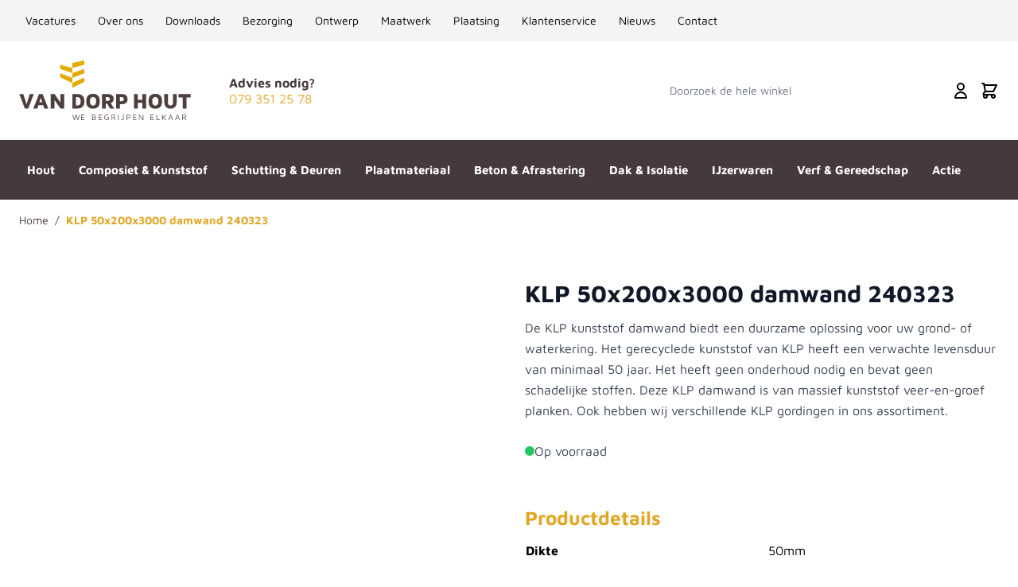

--- FILE ---
content_type: text/html; charset=UTF-8
request_url: https://www.vandorphout.nl/klp-50x200x3000-damwand-240323.html
body_size: 73168
content:
<!doctype html>
<html lang="nl">
<head prefix="og: http://ogp.me/ns# fb: http://ogp.me/ns/fb# product: http://ogp.me/ns/product#">
    <meta charset="utf-8"/>
<meta name="title" content="KLP 50x200x3000 damwand 240323"/>
<meta name="description" content="KLP 50x200x3000 damwand 240323"/>
<meta name="keywords" content="klp,50x200x3000,damwand,240323"/>
<meta name="robots" content="INDEX,FOLLOW"/>
<meta name="viewport" content="width=device-width, initial-scale=1, user-scalable=no"/>
<title>KLP 50x200x3000 damwand 240323 - Van Dorp Hout</title>
<link  rel="stylesheet" type="text/css"  media="all" href="https://www.vandorphout.nl/static/version1764835912/frontend/Fruitcake/dorphout/nl_NL/Anowave_Ec/css/ec.css" />
<link  rel="stylesheet" type="text/css"  media="all" href="https://www.vandorphout.nl/static/version1764835912/_cache/merged/a5538a7c8077986df5deb7493570e615.css" />
<script  type="text/javascript"  src="https://www.vandorphout.nl/static/version1764835912/frontend/Fruitcake/dorphout/nl_NL/Anowave_Ec/js/ec.js"></script>
<script  type="text/javascript"  src="https://www.vandorphout.nl/static/version1764835912/frontend/Fruitcake/dorphout/nl_NL/Smile_ElasticsuiteTracker/js/tracking.js"></script>
<link  rel="canonical" href="https://www.vandorphout.nl/klp-50x200x3000-damwand-240323.html" />
<link  rel="icon" type="image/x-icon" href="https://www.vandorphout.nl/media/favicon/stores/1/Van_Dorp_Hout_LOGO.png" />
<link  rel="shortcut icon" type="image/x-icon" href="https://www.vandorphout.nl/media/favicon/stores/1/Van_Dorp_Hout_LOGO.png" />
<meta name="google-site-verification" content="4-Zj_G485AlWESDEsArdzIOaZMdGqgGMtYRspNvDGfM" />
<script id="mcjs">!function(c,h,i,m,p){m=c.createElement(h),p=c.getElementsByTagName(h)[0],m.async=1,m.src=i,p.parentNode.insertBefore(m,p)}(document,"script","https://chimpstatic.com/mcjs-connected/js/users/9f4e5e239c00844a2d2edfbcb/0eb660c13d2ddce1985c85ceb.js");</script>    
<link rel="preconnect" href="https://www.vandorphout.nl/static/version1764835912/frontend/Fruitcake/dorphout/nl_NL/fonts/maven-pro-v32-latin-regular.woff2">
<link rel="preconnect" href="https://www.vandorphout.nl/static/version1764835912/frontend/Fruitcake/dorphout/nl_NL/fonts/maven-pro-v32-latin-700.woff2">
<script type="text&#x2F;javascript" src="" defer="defer">
</script>
<!-- Critical CSS for <lite-youtube> element to avoid CLS: https://web.dev/cls/ -->
<style>
    lite-youtube{background-color:#000;position:relative;display:block;contain:content;background-position:center center;background-size:cover;cursor:pointer}lite-youtube::after{content:"";display:block;padding-bottom:calc(100% / (16 / 9))}</style>
<script>
    window.YIREO_GOOGLETAGMANAGER2_ENABLED = true;

    (function (events) {
        const initYireoGoogleTagManager2 = function () {
            events.forEach(function (eventType) {
                window.removeEventListener(eventType, initYireoGoogleTagManager2);
            });

            (function (w, d, s, l, i) {
                w[l] = w[l] || [];
                w[l].push({'gtm.start': new Date().getTime(), event: 'gtm.js'});
                var f = d.getElementsByTagName(s)[0],
                    j = d.createElement(s),
                    dl = l != 'dataLayer' ? '&l=' + l : '';
                j.async = true;
                j.src = 'https://www.googletagmanager.com/gtm.js?id=' + i + dl;
                f.parentNode.insertBefore(j, f);
            })(window, document, 'script', 'dataLayer', 'GTM-KKFB3T4');
        }

        events.forEach(function (eventType) {
            window.addEventListener(eventType, initYireoGoogleTagManager2, {once: true, passive: true})
        })
    })(['load', 'keydown', 'mouseover', 'scroll', 'touchstart', 'wheel']);
</script>

<script>
    var BASE_URL = 'https://www.vandorphout.nl/';
    var THEME_PATH = 'https://www.vandorphout.nl/static/version1764835912/frontend/Fruitcake/dorphout/nl_NL';
    var COOKIE_CONFIG = {
        "expires": null,
        "path": "\u002F",
        "domain": ".www.vandorphout.nl",
        "secure": true,
        "lifetime": "3600",
        "cookie_restriction_enabled": false    };
    var CURRENT_STORE_CODE = 'default';
    var CURRENT_WEBSITE_ID = '1';

    window.hyva = window.hyva || {}

    window.cookie_consent_groups = window.cookie_consent_groups || {}
    window.cookie_consent_groups['necessary'] = true;

    window.cookie_consent_config = window.cookie_consent_config || {};
    window.cookie_consent_config['necessary'] = [].concat(
        window.cookie_consent_config['necessary'] || [],
        [
            'user_allowed_save_cookie',
            'form_key',
            'mage-messages',
            'private_content_version',
            'mage-cache-sessid',
            'last_visited_store',
            'section_data_ids'
        ]
    );
</script>
<script>
    'use strict';
    (function( hyva, undefined ) {

        function lifetimeToExpires(options, defaults) {

            const lifetime = options.lifetime || defaults.lifetime;

            if (lifetime) {
                const date = new Date;
                date.setTime(date.getTime() + lifetime * 1000);
                return date;
            }

            return null;
        }

        function generateRandomString() {

            const allowedCharacters = '0123456789abcdefghijklmnopqrstuvwxyzABCDEFGHIJKLMNOPQRSTUVWXYZ',
                length = 16;

            let formKey = '',
                charactersLength = allowedCharacters.length;

            for (let i = 0; i < length; i++) {
                formKey += allowedCharacters[Math.round(Math.random() * (charactersLength - 1))]
            }

            return formKey;
        }

        const sessionCookieMarker = {noLifetime: true}

        const cookieTempStorage = {};

        const internalCookie = {
            get(name) {
                const v = document.cookie.match('(^|;) ?' + name + '=([^;]*)(;|$)');
                return v ? v[2] : null;
            },
            set(name, value, days, skipSetDomain) {
                let expires,
                    path,
                    domain,
                    secure,
                    samesite;

                const defaultCookieConfig = {
                    expires: null,
                    path: '/',
                    domain: null,
                    secure: false,
                    lifetime: null,
                    samesite: 'lax'
                };

                const cookieConfig = window.COOKIE_CONFIG || {};

                expires = days && days !== sessionCookieMarker
                    ? lifetimeToExpires({lifetime: 24 * 60 * 60 * days, expires: null}, defaultCookieConfig)
                    : lifetimeToExpires(window.COOKIE_CONFIG, defaultCookieConfig) || defaultCookieConfig.expires;

                path = cookieConfig.path || defaultCookieConfig.path;
                domain = !skipSetDomain && (cookieConfig.domain || defaultCookieConfig.domain);
                secure = cookieConfig.secure || defaultCookieConfig.secure;
                samesite = cookieConfig.samesite || defaultCookieConfig.samesite;

                document.cookie = name + "=" + encodeURIComponent(value) +
                    (expires && days !== sessionCookieMarker ? '; expires=' + expires.toGMTString() : '') +
                    (path ? '; path=' + path : '') +
                    (domain ? '; domain=' + domain : '') +
                    (secure ? '; secure' : '') +
                    (samesite ? '; samesite=' + samesite : 'lax');
            },
            isWebsiteAllowedToSaveCookie() {
                const allowedCookies = this.get('user_allowed_save_cookie');
                if (allowedCookies) {
                    const allowedWebsites = JSON.parse(unescape(allowedCookies));

                    return allowedWebsites[CURRENT_WEBSITE_ID] === 1;
                }
                return false;
            },
            getGroupByCookieName(name) {
                const cookieConsentConfig = window.cookie_consent_config || {};
                let group = null;
                for (let prop in cookieConsentConfig) {
                    if (!cookieConsentConfig.hasOwnProperty(prop)) continue;
                    if (cookieConsentConfig[prop].includes(name)) {
                        group = prop;
                        break;
                    }
                }
                return group;
            },
            isCookieAllowed(name) {
                const cookieGroup = this.getGroupByCookieName(name);
                return cookieGroup
                    ? window.cookie_consent_groups[cookieGroup]
                    : this.isWebsiteAllowedToSaveCookie();
            },
            saveTempStorageCookies() {
                for (const [name, data] of Object.entries(cookieTempStorage)) {
                    if (this.isCookieAllowed(name)) {
                        this.set(name, data['value'], data['days'], data['skipSetDomain']);
                        delete cookieTempStorage[name];
                    }
                }
            }
        };

        hyva.getCookie = (name) => {
            const cookieConfig = window.COOKIE_CONFIG || {};

            if (cookieConfig.cookie_restriction_enabled && ! internalCookie.isCookieAllowed(name)) {
                return cookieTempStorage[name] ? cookieTempStorage[name]['value'] : null;
            }

            return internalCookie.get(name);
        }

        hyva.setCookie = (name, value, days, skipSetDomain) => {
            const cookieConfig = window.COOKIE_CONFIG || {};

            if (cookieConfig.cookie_restriction_enabled && ! internalCookie.isCookieAllowed(name)) {
                cookieTempStorage[name] = {value, days, skipSetDomain};
                return;
            }
            return internalCookie.set(name, value, days, skipSetDomain);
        }


        hyva.setSessionCookie = (name, value, skipSetDomain) => {
            return hyva.setCookie(name, value, sessionCookieMarker, skipSetDomain)
        }

        hyva.getBrowserStorage = () => {
            const browserStorage = window.localStorage || window.sessionStorage;
            if (!browserStorage) {
                console.warn('Browser Storage is unavailable');
                return false;
            }
            try {
                browserStorage.setItem('storage_test', '1');
                browserStorage.removeItem('storage_test');
            } catch (error) {
                console.warn('Browser Storage is not accessible', error);
                return false;
            }
            return browserStorage;
        }

        hyva.postForm = (postParams) => {
            const form = document.createElement("form");

            let data = postParams.data;

            if (! postParams.skipUenc && ! data.uenc) {
                data.uenc = btoa(window.location.href);
            }
            form.method = "POST";
            form.action = postParams.action;

            Object.keys(postParams.data).map(key => {
                const field = document.createElement("input");
                field.type = 'hidden'
                field.value = postParams.data[key];
                field.name = key;
                form.appendChild(field);
            });

            const form_key = document.createElement("input");
            form_key.type = 'hidden';
            form_key.value = hyva.getFormKey();
            form_key.name="form_key";
            form.appendChild(form_key);

            document.body.appendChild(form);

            form.submit();
        }

        hyva.getFormKey = function () {
            let formKey = hyva.getCookie('form_key');

            if (!formKey) {
                formKey = generateRandomString();
                hyva.setCookie('form_key', formKey);
            }

            return formKey;
        }

        hyva.formatPrice = (value, showSign, options = {}) => {
            const formatter = new Intl.NumberFormat(
                'nl\u002DNL',
                Object.assign({
                    style: 'currency',
                    currency: 'EUR',
                    signDisplay: showSign ? 'always' : 'auto'
                }, options)
            );
            return (typeof Intl.NumberFormat.prototype.formatToParts === 'function') ?
                formatter.formatToParts(value).map(({type, value}) => {
                    switch (type) {
                        case 'currency':
                            return '\u20AC' || value;
                        case 'minusSign':
                            return '- ';
                        case 'plusSign':
                            return '+ ';
                        default :
                            return value;
                    }
                }).reduce((string, part) => string + part) :
                formatter.format(value);
        }

        const formatStr = function (str, nStart) {
            const args = Array.from(arguments).slice(2);

            return str.replace(/(%+)([0-9]+)/g, (m, p, n) => {
                const idx = parseInt(n) - nStart;

                if (args[idx] === null || args[idx] === void 0) {
                    return m;
                }
                return p.length % 2
                    ? p.slice(0, -1).replace('%%', '%') + args[idx]
                    : p.replace('%%', '%') + n;
            })
        }

        hyva.str = function (string) {
            const args = Array.from(arguments);
            args.splice(1, 0, 1);

            return formatStr.apply(undefined, args);
        }

        hyva.strf = function () {
            const args = Array.from(arguments);
            args.splice(1, 0, 0);

            return formatStr.apply(undefined, args);
        }

        /**
         * Take a html string as `content` parameter and
         * extract an element from the DOM to replace in
         * the current page under the same selector,
         * defined by `targetSelector`
         */
        hyva.replaceDomElement = (targetSelector, content) => {
            // Parse the content and extract the DOM node using the `targetSelector`
            const parser = new DOMParser();
            const doc = parser.parseFromString(content, 'text/html');
            const contentNode = doc.querySelector(targetSelector);

            // Bail if content can't be found
            if (!contentNode) {
                return;
            }

            hyva.activateScripts(contentNode)

            // Replace the old DOM node with the new content
            document.querySelector(targetSelector).replaceWith(contentNode);

            // Reload customerSectionData and display cookie-messages if present
            window.dispatchEvent(new CustomEvent("reload-customer-section-data"));
            hyva.initMessages();
        }

        hyva.activateScripts = (contentNode) => {
            // Extract all the script tags from the content.
            // Script tags won't execute when inserted into a dom-element directly,
            // therefore we need to inject them to the head of the document.
            const tmpScripts = contentNode.getElementsByTagName('script');

            if (tmpScripts.length > 0) {
                // Push all script tags into an array
                // (to prevent dom manipulation while iterating over dom nodes)
                const scripts = [];
                for (let i = 0; i < tmpScripts.length; i++) {
                    scripts.push(tmpScripts[i]);
                }

                // Iterate over all script tags and duplicate+inject each into the head
                for (let i = 0; i < scripts.length; i++) {
                    let script = document.createElement('script');
                    script.innerHTML = scripts[i].innerHTML;

                    document.head.appendChild(script);

                    // Remove the original (non-executing) node from the content
                    scripts[i].parentNode.removeChild(scripts[i]);
                }
            }
            return contentNode;
        }

        const replace = {['+']: '-', ['/']: '_', ['=']: ','};
        hyva.getUenc = () => btoa(window.location.href).replace(/[+/=]/g, match => replace[match]);

        let currentTrap;

        const focusableElements = (rootElement) => {
            const selector = 'button, [href], input, select, textarea, details, [tabindex]:not([tabindex="-1"]';
            return Array.from(rootElement.querySelectorAll(selector))
                .filter(el => {
                    return el.style.display !== 'none'
                        && !el.disabled
                        && el.tabIndex !== -1
                        && (el.offsetWidth || el.offsetHeight || el.getClientRects().length)
                })
        }

        const focusTrap = (e) => {
            const isTabPressed = e.key === 'Tab' || e.keyCode === 9;
            if (!isTabPressed) return;

            const focusable = focusableElements(currentTrap)
            const firstFocusableElement = focusable[0]
            const lastFocusableElement = focusable[focusable.length - 1]

            e.shiftKey
                ? document.activeElement === firstFocusableElement && (lastFocusableElement.focus(), e.preventDefault())
                : document.activeElement === lastFocusableElement && (firstFocusableElement.focus(), e.preventDefault())
        };

        hyva.releaseFocus = (rootElement) => {
            if (currentTrap && (!rootElement || rootElement === currentTrap)) {
                currentTrap.removeEventListener('keydown', focusTrap)
                currentTrap = null
            }
        }
        hyva.trapFocus = (rootElement) => {
            if (!rootElement) return;
            hyva.releaseFocus()
            currentTrap = rootElement
            rootElement.addEventListener('keydown', focusTrap)
            const firstElement = focusableElements(rootElement)[0]
            firstElement && firstElement.focus()
        }

                hyva.alpineInitialized = (fn) => window.addEventListener('alpine:initialized', fn, {once: true})
                window.addEventListener('user-allowed-save-cookie', () => internalCookie.saveTempStorageCookies())

    }( window.hyva = window.hyva || {} ));
</script>
<script>
    if (!window.IntersectionObserver) {
        window.IntersectionObserver = function (callback) {
            this.observe = el => el && callback(this.takeRecords());
            this.takeRecords = () => [{isIntersecting: true, intersectionRatio: 1}];
            this.disconnect = () => {};
            this.unobserve = () => {};
        }
    }
</script>

<meta property="og:type" content="product" />
<meta property="og:title"
      content="KLP&#x20;50x200x3000&#x20;damwand&#x20;240323" />
<meta property="og:image"
      content="https://www.vandorphout.nl/media/catalog/product/cache/86832f3001611a26a0853535385cf0bc/k/l/klp-damwand.jpg" />
<meta property="og:description"
      content="De&#x20;KLP&#x20;kunststof&#x20;damwand&#x20;biedt&#x20;een&#x20;duurzame&#x20;oplossing&#x20;voor&#x20;uw&#x20;grond-&#x20;of&#x20;waterkering.&#x20;Het&#x20;gerecyclede&#x20;kunststof&#x20;van&#x20;KLP&#x20;heeft&#x20;een&#x20;verwachte&#x20;levensduur&#x20;van&#x20;minimaal&#x20;50&#x20;jaar.&#x20;Het&#x20;heeft&#x20;geen&#x20;onderhoud&#x20;nodig&#x20;en&#x20;bevat&#x20;geen&#x20;schadelijke&#x20;stoffen.&#x20;Deze&#x20;KLP&#x20;damwand&#x20;is&#x20;van&#x20;massief&#x20;kunststof&#x20;veer-en-groef&#x20;planken.&#x20;Ook&#x20;hebben&#x20;wij&#x20;verschillende&#x20;KLP&#x20;gordingen&#x20;in&#x20;ons&#x20;assortiment." />
<meta property="og:url" content="https://www.vandorphout.nl/klp-50x200x3000-damwand-240323.html" />
    <meta property="product:price:amount" content="82.352601"/>
    <meta property="product:price:currency"
      content="EUR"/>
</head>
<body class="auth-anonymous catalog-product-view product-klp-50x200x3000-damwand-240323 page-layout-1column" id="html-body" itemtype="http://schema.org/Product" itemscope="itemscope">
<noscript><iframe src="https://www.googletagmanager.com/ns.html?id=GTM-KKFB3T4" height="0" width="0" style="display:none;visibility:hidden"></iframe></noscript>
<input name="form_key" type="hidden" value="7eIvJfB7YGcaqdIJ" />

<script>
    document.addEventListener("DOMContentLoaded", function (event) {
        var today = new Date();
        if (today.getDay() === 0) {
            if(getCookie('SundayPopup') === '') {
                    let pagebutton = document.getElementById("open-notice-modal");
                    setTimeout(() => {
                        pagebutton.click();
                    }, "2000")
            }
        }
        /*
        if(getCookie('ClosedPopup') === '') {
            let pagebutton2 = document.getElementById("open-notice-modal2");
            setTimeout(() => {
                pagebutton2.click();
            }, "2000")
        }
        */
    });

    function closePopupBtn(){
        setCookie('SundayPopup', 'seen', 1);
    }


    function closePopupBtn2(){
        setCookie('ClosedPopup', 'seen', 1);
    }

    function setCookie(cname, cvalue, exdays) {
        const d = new Date();
        d.setTime(d.getTime() + (exdays*24*60*60*1000));
        let expires = "expires="+ d.toUTCString();
        document.cookie = cname + "=" + cvalue + ";" + expires + ";path=/";
    }

    function deleteCookie(cname) {
        setCookie(cname,"",-1);
    }

    function getCookie(cname) {
        let name = cname + "=";
        let decodedCookie = decodeURIComponent(document.cookie);
        let ca = decodedCookie.split(';');
        for(let i = 0; i <ca.length; i++) {
            let c = ca[i];
            while (c.charAt(0) === ' ') {
                c = c.substring(1);
            }
            if (c.indexOf(name) === 0) {
                return c.substring(name.length, c.length);
            }
        }
        return "";
    }
</script>

<div x-data="hyva.modal()">
    <button @click="show('sunday-popup')" id="open-notice-modal" type="button" class="btn absolute opacity-0">Toon</button>

    <div x-cloak    x-bind="overlay('sunday-popup')"
    x-spread="overlay('sunday-popup')"
    class="fixed inset-0 bg-black bg-opacity-50 z-50">
    <div class="fixed flex justify-center items-center text-left z-40 inset-0">
        <div x-ref="sunday-popup" role="dialog" aria-modal="true"
                                                     aria-labelledby="the-label"
                         class="inline-block bg-white shadow-xl rounded-lg p-10 max-h-screen overflow-auto overscroll-y-contain border border-10">
            <style>.cmsb9-float-right {
float: right
}</style>
<div data-content-type="html" data-appearance="default" data-element="main" data-decoded="true"><strong>Op zondag gesloten</strong>
<p>Beste bezoeker,</p>
<p>De zondag zien wij als dag voor rust en bezinning. Ons team heeft deze dag vrij, waardoor u wij niet van dienst kunnen zijn. Vanaf morgen staan wij weer klaar om al uw vragen te beantwoorden.</p>
<p>Wij wensen u een fijne zondag en graag tot ziens.</p>
<p>Met vriendelijke groet,</p>
<p>Team Van Dorp Hout</p>
<button @click="hide" type="button" onclick="closePopupBtn()" class="btn btn-primary cmsb9-float-right">Sluiten</button></div>        </div>
    </div>
    </div>
</div>
<div x-data="hyva.modal()">
    <button @click="show('closed-popup')" id="open-notice-modal2" type="button" class="btn absolute opacity-0">Toon</button>

    <div x-cloak    x-bind="overlay('closed-popup')"
    x-spread="overlay('closed-popup')"
    class="fixed inset-0 bg-black bg-opacity-50 z-50">
    <div class="fixed flex justify-center items-center text-left z-40 inset-0">
        <div x-ref="closed-popup" role="dialog" aria-modal="true"
                                                     aria-labelledby="the-label2"
                         class="inline-block bg-white shadow-xl rounded-lg p-10 max-h-screen overflow-auto overscroll-y-contain border border-10">
            <style>.cmsb10-float-right {
float: right
}</style>
<div data-content-type="html" data-appearance="default" data-element="main" data-decoded="true"><strong>Gewijzigde openingstijden in de kerstvakantie</strong>
<p>Beste bezoeker,</p>
<p>In de kerstvakantie hanteren we aangepaste openingstijden:</p>
<p>Maandag 23 December 2024: Geopend van 8:30 tot 17:00<br>
Dinsdag 24 December 2024: Geopend van 8:30 tot 17:00<br>
Woensdag 25 December 2024: Eerste kerstdag gesloten<br>
Donderdag 26 December 2024: Tweede kerstdag gesloten<br>
Vrijdag 27 December 2024: Geopend van 8:30 tot 17:00<br>
Zaterdag 28 December 2024: Gesloten<br>
Maandag 30 December 2024: Gesloten<br>
Dinsdag 31 December 2024: Oudjaarsdag gesloten<br>
Woensdag 1 Januari 2025: Gesloten<br>
Vanaf Donderdag 2 Januari 2025 zijn we weer geopend volgens onze gewone openingstijden.</p>
<p>We bedanken u voor het vertrouwen dat u in ons stelde en wensen u gezegende kerstdagen en een goede jaarwisseling.</p>
<p>Met vriendelijke groet,</p>
<p>Team Van Dorp Hout</p>
<button @click="hide" type="button" onclick="closePopupBtn2()" class="btn btn-primary cmsb10-float-right">Sluiten</button></div>        </div>
    </div>
    </div>
</div>
<script>
    function yireoGoogleTagManager2Pusher(eventData, message) {
        window.YIREO_GOOGLETAGMANAGER2_PAST_EVENTS = window.YIREO_GOOGLETAGMANAGER2_PAST_EVENTS || [];

        const copyEventData = Object.assign({}, eventData);
        let metaData = {};
        if (copyEventData.meta) {
            metaData = copyEventData.meta;
            delete copyEventData.meta;
        }

        const eventHash = btoa(encodeURIComponent(JSON.stringify(copyEventData)));
        if (window.YIREO_GOOGLETAGMANAGER2_PAST_EVENTS.includes(eventHash)) {
            yireoGoogleTagManager2Logger('Warning: Event already triggered', eventData);
            return;
        }

        if (metaData && metaData.allowed_pages && metaData.allowed_pages.length > 0
            && false === metaData.allowed_pages.some(page => window.location.pathname.includes(page))) {
            yireoGoogleTagManager2Logger('Warning: Skipping event, not in allowed pages', window.location.pathname, eventData);
            return;
        }

        if (!message) {
            message = 'push (unknown) [unknown]';
        }

        yireoGoogleTagManager2Logger(message, eventData);
        window.dataLayer = window.dataLayer || [];
        window.dataLayer.push({ecommerce: null});
        window.dataLayer.push(eventData);
        window.YIREO_GOOGLETAGMANAGER2_PAST_EVENTS.push(eventHash);
    }
</script>
<script>
    function yireoGoogleTagManager2Logger(...args) {
        const debug = window.YIREO_GOOGLETAGMANAGER2_DEBUG || false;
        if (false === debug) {
            return;
        }

        var color = 'gray';
        if (args[0].toLowerCase().startsWith('push')) {
            color = 'green';
        }

        if (args[0].toLowerCase().startsWith('warning')) {
            color = 'orange';
        }

        var css = 'color:white; background-color:' + color + '; padding:1px;'
        console.log('%cYireo_GoogleTagManager2', css, ...args);
    }
</script>
<div class="page-wrapper"><header class="page-header"><div class="panel wrapper"><div class="panel header"><div class="bg-gray-100 relative">
    <div class="container">
        <div class="flex justify-between items-center">
            <div>
                <style>.cmsb1-mb-0 {
margin-bottom: 0px
}
.cmsb1-mr-2 {
margin-right: 0.5rem
}
.cmsb1-inline-flex {
display: inline-flex
}
.cmsb1-px-2 {
padding-left: 0.5rem;
padding-right: 0.5rem
}
.cmsb1-py-4 {
padding-top: 1rem;
padding-bottom: 1rem
}
.cmsb1-text-sm {
font-size: 0.875rem;
line-height: 1.25rem
}</style>
<div data-content-type="html" data-appearance="default" data-element="main" data-decoded="true"><ul class="liststyle-none cmsb1-mb-0 cmsb1-text-sm">
          
<li class="cmsb1-inline-flex cmsb1-mr-2">
<a class="cmsb1-py-4 cmsb1-px-2" href="https://werkenbij.vandorphout.nl/">Vacatures</a>
</li>
<li class="cmsb1-inline-flex cmsb1-mr-2">
<a class="cmsb1-py-4 cmsb1-px-2" href="/over-ons">Over ons</a>
</li>
<li class="toplinks cmsb1-inline-flex cmsb1-mr-2">
<a class="cmsb1-py-4 cmsb1-px-2" href="/downloads">Downloads</a>
</li>
<li class="toplinks cmsb1-inline-flex cmsb1-mr-2">
<a class="cmsb1-py-4 cmsb1-px-2" href="/bezorging">Bezorging</a>
</li>
<li class="toplinks cmsb1-inline-flex cmsb1-mr-2">
<a class="cmsb1-py-4 cmsb1-px-2" href="/ontwerp">Ontwerp</a>
</li>
<li class="toplinks cmsb1-inline-flex cmsb1-mr-2">
<a class="cmsb1-py-4 cmsb1-px-2" href="/maatwerk">Maatwerk</a>
</li>
<li class="toplinks cmsb1-inline-flex cmsb1-mr-2">
<a class="cmsb1-py-4 cmsb1-px-2" href="/plaatsing">Plaatsing</a>
</li>
<li class="toplinks cmsb1-inline-flex cmsb1-mr-2">
<a class="cmsb1-py-4 cmsb1-px-2" href="/klantenservice">Klantenservice</a>
</li>
<li class="toplinks cmsb1-inline-flex cmsb1-mr-2">
<a class="cmsb1-py-4 cmsb1-px-2" href="/nieuws">Nieuws</a>
</li>
<li class="cmsb1-inline-flex cmsb1-mr-2">
<a class="cmsb1-py-4 cmsb1-px-2" href="/contacteer-ons">Contact</a>
</li>
</ul></div>            </div>
            <div class="flex flex-end items-center">
                            </div>
                    </div>
    </div>
</div>
</div></div><div data-bind="scope: 'amasty-shipbar-top'">
    <!-- ko template: getTemplate() --><!-- /ko -->
    <script type="text/x-magento-init">
        {
            "*": {
                "Magento_Ui/js/core/app": {"components":{"amasty-shipbar-top":{"component":"Amasty_ShippingBar\/js\/bar","currencySymbol":"\u20ac"}}}            }
        }
    </script>
</div>
<a class="action skip sr-only contentarea"
   href="#contentarea">
    <span>
        Ga naar de inhoud    </span>
</a>
<script>
    function initHeader () {
        return {
            searchOpen: false,
            cart: {},
            getData(data) {
                if (data.cart) { this.cart = data.cart }
            }
        }
    }
    function initCompareHeader() {
        return {
            compareProducts: null,
            itemCount: 0,
            receiveCompareData(data) {
                if (data['compare-products']) {
                    this.compareProducts = data['compare-products'];
                    this.itemCount = this.compareProducts.count;
                }
            }
        }
    }

</script>

<div id="header"
     class="relative z-40 w-full border-b bg-container-lighter border-container-lighter"
     x-data="initHeader()"
     @keydown.window.escape="searchOpen = false;"
     @private-content-loaded.window="getData(event.detail.data)"
>
    <div class="container flex flex-wrap items-center justify-between w-full px-6 py-3 mx-auto mt-0">

        <div class="flex flex-row items-center">
            <!--Logo-->
            <div class="order-1 sm:order-2 lg:order-1 w-full pb-2 sm:w-auto sm:pb-0">
    <a class="my-0 sm:my-3 flex justify-center text-xl font-medium tracking-wide text-gray-800
        no-underline hover:no-underline font-title"
       href="https://www.vandorphout.nl/"
       title=""
       aria-label="store logo">
        <img src="https://www.vandorphout.nl/static/version1764835912/frontend/Fruitcake/dorphout/nl_NL/images/logo.svg"
             title=""
             alt=""
             class="w-[129px] h-[45px] md:w-[216px] md:h-[75px]"
        />
            </a>
</div>

            <!--Custom Header Block-->
            <div class="ml-12 order-1 leading-tight hidden lg:flex">
    <style>.cmsb5-font-extrabold {
font-weight: 800
}</style>
<div data-content-type="html" data-appearance="default" data-element="main" data-decoded="true"><p><a href="/contacteer-ons">
<span class="cmsb5-font-extrabold text-secondary">Advies nodig?</span><br>
079 351 25 78
</a></p></div></div>
        </div>

        <!--Main Navigation-->
        
        <div class="flex items-center order-3">

            <div class="hidden md:flex">
                
<script>
    function initMiniSearchComponent() {
        "use strict";

        return {
            show:false,
            formSelector: "#search_mini_form",
            url: "https://www.vandorphout.nl/search/ajax/suggest/",
            destinationSelector: "#search_autocomplete",
            templates: {"term":{"title":"Search terms","template":"Hyva_SmileElasticsuite::core\/autocomplete\/term.phtml"},"product":{"title":"Producten","template":"Hyva_SmileElasticsuite::catalog\/autocomplete\/product.phtml"},"category":{"title":"Categorie\u00ebn","template":"Hyva_SmileElasticsuite::catalog\/autocomplete\/category.phtml"},"product_attribute":{"title":"Attributen","template":"Hyva_SmileElasticsuite::catalog\/autocomplete\/product_attribute.phtml","titleRenderer":"renderEsAutocompleteTitleAttribute"},"cms_page":{"title":"Cms page","template":"Hyva_SmileElasticsuite::cms-search\/autocomplete\/cms.phtml"}},
            priceFormat: {"pattern":"\u20ac\u00a0%s","precision":2,"requiredPrecision":2,"decimalSymbol":",","groupSymbol":".","groupLength":3,"integerRequired":false},
            minSearchLength: 2,
            searchResultsByType: {},
            currentRequest: null,

            /**
             * Get search results.
             */
            getSearchResults: function () {
                let value = document.querySelector('#search').value.trim();

                if (value.length < parseInt(this.minSearchLength, 10)) {
                    this.searchResultsByType = [];

                    return false;
                }

                let url = this.url + '?' + new URLSearchParams({
                    q: document.querySelector('#search').value,
                    _: Date.now()
                }).toString();

                if (this.currentRequest !== null) {
                    this.currentRequest.abort();
                }
                this.currentRequest = new AbortController();

                fetch(url, {
                    method: 'GET',
                    signal: this.currentRequest.signal,
                }).then((response) => {
                    if (response.ok) {
                        return response.json();
                    }
                }).then((data)  => {
                    this.show = data.length > 0;

                    this.searchResultsByType = data.reduce((acc, result) => {
                        if (! acc[result.type]) acc[result.type] = [];
                        acc[result.type].push(result);
                        return acc;
                    }, {});
                }).catch((error) => {
                    ;
                });
            },
        }
    }
</script>
<div id="search-content" x-show="true" class="max-w-full w-full">
    <div class="py-2 mx-auto text-black" x-data="initMiniSearchComponent()" @click.away="show = false">
        <form class="form minisearch" id="search_mini_form" action="https://www.vandorphout.nl/catalogsearch/result/" method="get">
            <div class="relative">
                <label class="sr-only" for="search">
                    Doorzoek&#x20;de&#x20;hele&#x20;winkel                </label>
                <input id="search"
                       x-on:input.debounce="getSearchResults()"
                       x-ref="searchInput"
                       type="search"
                       class="w-full md:w-[350px] p-2 text-sm leading-normal transition rounded-lg appearance-none text-grey-800
                focus:outline-none focus:border-transparent relative flex-auto border-vdhGray max-w-full"
                       autocapitalize="off" autocomplete="off" autocorrect="off"
                       name="q"
                       value=""
                       placeholder="Doorzoek&#x20;de&#x20;hele&#x20;winkel"
                       maxlength="128"
                />
            </div>
            <div id="search_autocomplete" class="search-autocomplete relative w-full" x-show="show" style="display:none;">
                <div class="absolute bg-white border border-solid z-50 w-full grid grid-cols-1">
                    <template x-for="searchResultByType in Object.values(searchResultsByType)">
                        <div class="">
                            <template x-if="searchResultByType.hasOwnProperty(0) && templates[searchResultByType[0].type].title && templates[searchResultByType[0].type].titleRenderer === undefined">
                                <div class="font-bold pt-2 pl-2 text-center" x-text="templates[searchResultByType[0].type].title"></div>
                            </template>
                            <template x-if="searchResultByType.hasOwnProperty(0) && templates[searchResultByType[0].type].titleRenderer !== undefined">
                                <div class="font-bold pt-2 pl-2 text-center" x-text="window[templates[searchResultByType[0].type].titleRenderer](searchResultByType)"></div>
                            </template>

                            <template x-for="searchResult in searchResultByType">
                                <div class="hover:bg-gray-100">
                                                                            
<template x-if="searchResult.type == 'term'">
    <a class="w-full block p-2"
       x-bind:href="'https://www.vandorphout.nl/catalogsearch/result/?q=' + searchResult.title"
       :title="searchResult.title">
        <span class="text-sm" x-text="searchResult.title"></span>
        <span class="text-sm" x-text="'(' + searchResult.num_results + ')'"></span>
    </a>
</template>
                                                                            
<template x-if="searchResult.type == 'product'">
    <a class="w-full block" :href="searchResult.url" :title="searchResult.title">
        <div class="grid grid-cols-4 gap-4 p-3">
            <div>
                <img :src="searchResult.image" class="inline-block" />
            </div>
            <div class="col-span-3">
                <span class="text-sm" x-text="searchResult.title"></span>
                <span class="text-sm font-bold" x-html="searchResult.price"></span>
            </div>
        </div>
    </a>
</template>
                                                                            
<template x-if="searchResult.type == 'category'">
    <a class="w-full block p-2" :href="searchResult.url" :title="searchResult.title">
        <span class="text-sm italic block text-gray-500" x-text="searchResult.breadcrumb.join(' > ').concat(' > ')"></span>
        <span class="text-sm" x-text="searchResult.title"></span>
    </a>
</template>
                                                                            
<template x-if="searchResult.type == 'product_attribute'">
    <a class="w-full block p-2" :href="searchResult.url" :title="searchResult.title">
        <span class="text-sm" x-text="searchResult.title"></span>
        <span class="text-xs uppercase text-gray-500" x-text="searchResult.attribute_label" style="vertical-align: super;"></span>
    </a>
</template>

<script>
    function renderEsAutocompleteTitleAttribute(data)
    {
        data = data.filter(function(item) {
            return item.type === 'product_attribute';
        }).map(function(item) {
            return item['attribute_label']
        }).reduce(function(prev, item) {
            if (item in prev) {
                prev[item]++;
            } else {
                prev[item] = 1;
            }
            return prev;
        }, {});

        data = Object.entries(data).sort(function(item1, item2) {
            return item2[1] - item1[1]
        }).map(function(item) {return item[0]});

        if (data.length > 2) {
            data = data.slice(0, 2);
            data.push('...');
        }

        return data.join(', ');
    }
</script>
                                                                            
<template x-if="searchResult.type == 'cms_page'">
    <a class="w-full block p-2" :href="searchResult.url" :title="searchResult.title">
        <span class="text-sm" x-text="searchResult.title"></span>
    </a>
</template>
                                                                    </div>
                            </template>
                        </div>
                    </template>
                </div>
            </div>
                    </form>
    </div>
</div>
            </div>

            <!--Customer Icon & Dropdown-->
            
<div class="lg:hidden flex items-baseline justify-between menu-icon ml-3">
    <div class="flex justify-end w-full" x-data="{ openToggle: false }">
        <a @click="[$dispatch('toggle-mobile-menu'), openToggle = ! openToggle]"
               href="#"
               class="flex items-center justify-center cursor-pointer"
               :class="{ 'ml-auto': openToggle }">
            <svg xmlns="http://www.w3.org/2000/svg" fill="none" viewBox="0 0 24 24" stroke-width="2" stroke="currentColor" class="md:h-6 md:w-6 hidden" width="32" height="32" :class="{ 'hidden' : !openToggle, 'block': openToggle }" role="img">
  <path stroke-linecap="round" stroke-linejoin="round" d="M6 18L18 6M6 6l12 12"/>
<title>x</title></svg>
            <svg xmlns="http://www.w3.org/2000/svg" fill="none" viewBox="0 0 24 24" stroke-width="2" stroke="currentColor" class="md:h-6 md:w-6" width="32" height="32" :class="{ 'hidden' : openToggle, 'block': !openToggle }" role="img">
  <path stroke-linecap="round" stroke-linejoin="round" d="M4 6h16M4 12h16M4 18h16"/>
<title>menu</title></svg>
        </a>
    </div>
</div>

<div x-data="{ open: false }" class="relative inline-block ml-1 sm:ml-3">
    <a
        href="https&#x3A;&#x2F;&#x2F;www.vandorphout.nl&#x2F;customer&#x2F;account&#x2F;"
        id="customer-menu"
        class="block hover:text-black"
        @click.prevent="open = true"
        :aria-expanded="open ? 'true' : 'false'"
        aria-label="Account"
    >
        <svg xmlns="http://www.w3.org/2000/svg" fill="none" viewBox="0 0 24 24" stroke-width="2" stroke="currentColor" class="md:h-6 md:w-6" width="32" height="32" aria-hidden="true">
  <path stroke-linecap="round" stroke-linejoin="round" d="M16 7a4 4 0 11-8 0 4 4 0 018 0zM12 14a7 7 0 00-7 7h14a7 7 0 00-7-7z"/>
</svg>
    </a>
    <nav class="absolute right-0 z-20 w-40 py-2 mt-2 -mr-4 px-1 overflow-auto origin-top-right rounded-sm
        shadow-lg sm:w-48 lg:mt-3 bg-container-lighter"
         x-cloak x-show="open"
         @click.outside="open = false"
         aria-labelledby="customer-menu"
    >
                    <a class="block px-4 py-2 lg:px-5 lg:py-2 hover:bg-gray-100"
               onclick="hyva.setCookie && hyva.setCookie(
                   'login_redirect',
                   window.location.href,
                   1
               )"
               href="https://www.vandorphout.nl/customer/account/index/">
                Inloggen            </a>
                            <a class="block px-4 py-2 lg:px-5 lg:py-2 hover:bg-gray-100"
                   href="https://www.vandorphout.nl/customer/account/create/"
                >
                    Account aanmaken                </a>
                        </nav>
</div>

            <!--Cart Icon-->
            <a id="menu-cart-icon"
               @click.prevent.stop="$dispatch('toggle-cart',{});"               class="relative inline-block ml-1 no-underline sm:ml-3 hover:text-black"
               href="https://www.vandorphout.nl/checkout/cart/index/"
            >
                <span class="sr-only label">
                    Cart                </span>

                <svg xmlns="http://www.w3.org/2000/svg" fill="none" viewBox="0 0 24 24" stroke-width="2" stroke="currentColor" class="w-8 h-8 md:h-6 md:w-6 hover:text-black" width="25" height="25" role="img">
  <path stroke-linecap="round" stroke-linejoin="round" d="M3 3h2l.4 2M7 13h10l4-8H5.4M7 13L5.4 5M7 13l-2.293 2.293c-.63.63-.184 1.707.707 1.707H17m0 0a2 2 0 100 4 2 2 0 000-4zm-8 2a2 2 0 11-4 0 2 2 0 014 0z"/>
<title>shopping-cart</title></svg>

                <span x-text="cart.summary_count"
                      class="absolute top-0 right-0 hidden h-5 px-2 py-1 -mt-5 -mr-4 text-xs font-semibold
                        leading-none text-center text-white uppercase transform -translate-x-1
                        translate-y-1/2 rounded-full bg-primary"
                      :class="{
                        'hidden': !cart.summary_count,
                        'block': cart.summary_count }"
                ></span>
            </a>

        </div>
    </div>
    <!--Search-->
    <div class="relative px-6 flex md:hidden z-10 w-full border-t bg-container-lighter border-container-lighter"
         id="search-content"
    >
        
<script>
    function initMiniSearchComponent() {
        "use strict";

        return {
            show:false,
            formSelector: "#search_mini_form",
            url: "https://www.vandorphout.nl/search/ajax/suggest/",
            destinationSelector: "#search_autocomplete",
            templates: {"term":{"title":"Search terms","template":"Hyva_SmileElasticsuite::core\/autocomplete\/term.phtml"},"product":{"title":"Producten","template":"Hyva_SmileElasticsuite::catalog\/autocomplete\/product.phtml"},"category":{"title":"Categorie\u00ebn","template":"Hyva_SmileElasticsuite::catalog\/autocomplete\/category.phtml"},"product_attribute":{"title":"Attributen","template":"Hyva_SmileElasticsuite::catalog\/autocomplete\/product_attribute.phtml","titleRenderer":"renderEsAutocompleteTitleAttribute"},"cms_page":{"title":"Cms page","template":"Hyva_SmileElasticsuite::cms-search\/autocomplete\/cms.phtml"}},
            priceFormat: {"pattern":"\u20ac\u00a0%s","precision":2,"requiredPrecision":2,"decimalSymbol":",","groupSymbol":".","groupLength":3,"integerRequired":false},
            minSearchLength: 2,
            searchResultsByType: {},
            currentRequest: null,

            /**
             * Get search results.
             */
            getSearchResults: function () {
                let value = document.querySelector('#search').value.trim();

                if (value.length < parseInt(this.minSearchLength, 10)) {
                    this.searchResultsByType = [];

                    return false;
                }

                let url = this.url + '?' + new URLSearchParams({
                    q: document.querySelector('#search').value,
                    _: Date.now()
                }).toString();

                if (this.currentRequest !== null) {
                    this.currentRequest.abort();
                }
                this.currentRequest = new AbortController();

                fetch(url, {
                    method: 'GET',
                    signal: this.currentRequest.signal,
                }).then((response) => {
                    if (response.ok) {
                        return response.json();
                    }
                }).then((data)  => {
                    this.show = data.length > 0;

                    this.searchResultsByType = data.reduce((acc, result) => {
                        if (! acc[result.type]) acc[result.type] = [];
                        acc[result.type].push(result);
                        return acc;
                    }, {});
                }).catch((error) => {
                    ;
                });
            },
        }
    }
</script>
<div id="search-content" x-show="true" class="max-w-full w-full">
    <div class="py-2 mx-auto text-black" x-data="initMiniSearchComponent()" @click.away="show = false">
        <form class="form minisearch" id="search_mini_form" action="https://www.vandorphout.nl/catalogsearch/result/" method="get">
            <div class="relative">
                <label class="sr-only" for="search">
                    Doorzoek&#x20;de&#x20;hele&#x20;winkel                </label>
                <input id="search"
                       x-on:input.debounce="getSearchResults()"
                       x-ref="searchInput"
                       type="search"
                       class="w-full md:w-[350px] p-2 text-sm leading-normal transition rounded-lg appearance-none text-grey-800
                focus:outline-none focus:border-transparent relative flex-auto border-vdhGray max-w-full"
                       autocapitalize="off" autocomplete="off" autocorrect="off"
                       name="q"
                       value=""
                       placeholder="Doorzoek&#x20;de&#x20;hele&#x20;winkel"
                       maxlength="128"
                />
            </div>
            <div id="search_autocomplete" class="search-autocomplete relative w-full" x-show="show" style="display:none;">
                <div class="absolute bg-white border border-solid z-50 w-full grid grid-cols-1">
                    <template x-for="searchResultByType in Object.values(searchResultsByType)">
                        <div class="">
                            <template x-if="searchResultByType.hasOwnProperty(0) && templates[searchResultByType[0].type].title && templates[searchResultByType[0].type].titleRenderer === undefined">
                                <div class="font-bold pt-2 pl-2 text-center" x-text="templates[searchResultByType[0].type].title"></div>
                            </template>
                            <template x-if="searchResultByType.hasOwnProperty(0) && templates[searchResultByType[0].type].titleRenderer !== undefined">
                                <div class="font-bold pt-2 pl-2 text-center" x-text="window[templates[searchResultByType[0].type].titleRenderer](searchResultByType)"></div>
                            </template>

                            <template x-for="searchResult in searchResultByType">
                                <div class="hover:bg-gray-100">
                                                                            
<template x-if="searchResult.type == 'term'">
    <a class="w-full block p-2"
       x-bind:href="'https://www.vandorphout.nl/catalogsearch/result/?q=' + searchResult.title"
       :title="searchResult.title">
        <span class="text-sm" x-text="searchResult.title"></span>
        <span class="text-sm" x-text="'(' + searchResult.num_results + ')'"></span>
    </a>
</template>
                                                                            
<template x-if="searchResult.type == 'product'">
    <a class="w-full block" :href="searchResult.url" :title="searchResult.title">
        <div class="grid grid-cols-4 gap-4 p-3">
            <div>
                <img :src="searchResult.image" class="inline-block" />
            </div>
            <div class="col-span-3">
                <span class="text-sm" x-text="searchResult.title"></span>
                <span class="text-sm font-bold" x-html="searchResult.price"></span>
            </div>
        </div>
    </a>
</template>
                                                                            
<template x-if="searchResult.type == 'category'">
    <a class="w-full block p-2" :href="searchResult.url" :title="searchResult.title">
        <span class="text-sm italic block text-gray-500" x-text="searchResult.breadcrumb.join(' > ').concat(' > ')"></span>
        <span class="text-sm" x-text="searchResult.title"></span>
    </a>
</template>
                                                                            
<template x-if="searchResult.type == 'product_attribute'">
    <a class="w-full block p-2" :href="searchResult.url" :title="searchResult.title">
        <span class="text-sm" x-text="searchResult.title"></span>
        <span class="text-xs uppercase text-gray-500" x-text="searchResult.attribute_label" style="vertical-align: super;"></span>
    </a>
</template>

<script>
    function renderEsAutocompleteTitleAttribute(data)
    {
        data = data.filter(function(item) {
            return item.type === 'product_attribute';
        }).map(function(item) {
            return item['attribute_label']
        }).reduce(function(prev, item) {
            if (item in prev) {
                prev[item]++;
            } else {
                prev[item] = 1;
            }
            return prev;
        }, {});

        data = Object.entries(data).sort(function(item1, item2) {
            return item2[1] - item1[1]
        }).map(function(item) {return item[0]});

        if (data.length > 2) {
            data = data.slice(0, 2);
            data.push('...');
        }

        return data.join(', ');
    }
</script>
                                                                            
<template x-if="searchResult.type == 'cms_page'">
    <a class="w-full block p-2" :href="searchResult.url" :title="searchResult.title">
        <span class="text-sm" x-text="searchResult.title"></span>
    </a>
</template>
                                                                    </div>
                            </template>
                        </div>
                    </template>
                </div>
            </div>
                    </form>
    </div>
</div>
    </div>

    <!--Cart Drawer-->
    <script>
    function initCartDrawer() {
        return {
            open: false,
            isLoading: false,
            cart: {},
            maxItemsToDisplay: 10,
            itemsCount: 0,
            totalCartAmount: 0,
            getData(data) {
                if (data.cart) {
                    this.cart = data.cart;
                    this.itemsCount = data.cart.items && data.cart.items.length || 0;
                    this.totalCartAmount = this.cart.summary_count;
                    this.setCartItems();
                }
                this.isLoading = false;
            },
            cartItems: [],
            getItemCountTitle() {
                return hyva.strf('(%0 van %1)', this.maxItemsToDisplay, this.itemsCount)
            },
            setCartItems() {
                this.cartItems = this.cart.items && this.cart.items.sort((a, b) => b.item_id - a.item_id) || [];

                if (this.maxItemsToDisplay > 0) {
                    this.cartItems = this.cartItems.slice(0, parseInt(this.maxItemsToDisplay, 10));
                }
            },
            deleteItemFromCart(itemId) {
                this.isLoading = true;

                const formKey = hyva.getFormKey();
                const postUrl = BASE_URL + 'checkout/sidebar/removeItem/';

                fetch(postUrl, {
                    "headers": {
                        "content-type": "application/x-www-form-urlencoded; charset=UTF-8",
                    },
                    "body": "form_key=" + formKey + "&item_id=" + itemId,
                    "method": "POST",
                    "mode": "cors",
                    "credentials": "include"
                }).then(response => {
                    if (response.redirected) {
                        window.location.href = response.url;
                    } else if (response.ok) {
                        return response.json();
                    } else {
                        window.dispatchMessages && window.dispatchMessages([{
                            type: 'warning',
                            text: 'Could\u0020not\u0020remove\u0020item\u0020from\u0020quote.'
                        }]);
                        this.isLoading = false;
                    }
                }).then(result => {
                    window.dispatchMessages && window.dispatchMessages([{
                        type: result.success ? 'success' : 'error',
                        text: result.success
                            ? 'U\u0020heeft\u0020het\u0020product\u0020verwijderd.'
                            : result.error_message
                    }], result.success ? 5000 : 0)
                    window.dispatchEvent(new CustomEvent('reload-customer-section-data'));
                });
            }
        }
    }
</script>
<section id="cart-drawer"
         x-data="initCartDrawer()"
         @private-content-loaded.window="getData($event.detail.data)"
         @toggle-cart.window="open=true"
         @keydown.window.escape="open=false"
>
    <template x-if="cart && cart.summary_count">
        <div role="dialog"
             aria-labelledby="cart-drawer-title"
             aria-modal="true"
             @click.outside="open=false"
             class="fixed inset-y-0 right-0 z-50 flex max-w-full">
            <div class="backdrop"
                 x-show="open"
                 x-transition:enter="ease-in-out duration-500"
                 x-transition:enter-start="opacity-0"
                 x-transition:enter-end="opacity-100"
                 x-transition:leave="ease-in-out duration-500"
                 x-transition:leave-start="opacity-100"
                 x-transition:leave-end="opacity-0"
                 @click="open=false"
                 aria-label="Close panel"></div>
            <div class="relative w-screen max-w-md shadow-2xl"
                 x-show="open"
                 x-transition:enter="transform transition ease-in-out duration-500 sm:duration-700"
                 x-transition:enter-start="translate-x-full"
                 x-transition:enter-end="translate-x-0"
                 x-transition:leave="transform transition ease-in-out duration-500 sm:duration-700"
                 x-transition:leave-start="translate-x-0"
                 x-transition:leave-end="translate-x-full"
            >
                <div
                    x-show="open"
                    x-transition:enter="ease-in-out duration-500"
                    x-transition:enter-start="opacity-0"
                    x-transition:enter-end="opacity-100"
                    x-transition:leave="ease-in-out duration-500"
                    x-transition:leave-start="opacity-100"
                    x-transition:leave-end="opacity-0" class="absolute top-0 right-0 flex p-2 mt-2">
                    <button @click="open=false" aria-label="Close panel"
                            class="p-2 text-gray-300 transition duration-150 ease-in-out hover:text-black">
                        <svg xmlns="http://www.w3.org/2000/svg" fill="none" viewBox="0 0 24 24" stroke-width="2" stroke="currentColor" width="24" height="24" role="img">
  <path stroke-linecap="round" stroke-linejoin="round" d="M6 18L18 6M6 6l12 12"/>
<title>x</title></svg>
                    </button>
                </div>
                <div class="flex flex-col h-full py-6 space-y-6 bg-white shadow-xl">
                    
                    <header class="px-4 sm:px-6">
                        <h2 id="cart-drawer-title" class="text-lg font-medium leading-7 text-gray-900">
                            Winkelwagen                            <span class="items-total text-xs"
                                  x-show="maxItemsToDisplay && maxItemsToDisplay < itemsCount"
                                  x-text="getItemCountTitle()">
                            </span>
                        </h2>
                    </header>

                    
                    <div class="relative grid gap-6 px-4 py-6 overflow-x-hidden overflow-y-auto bg-white border-b
                        sm:gap-8 sm:px-6 border-container minicart-items">
                        <template x-for="item in cartItems">
                            <div class="flex items-start p-3 -m-3 space-x-4 transition duration-150
                                ease-in-out rounded-lg hover:bg-gray-100 minicart-item">
                                <a :href="item.product_url" class="w-1/4">
                                    <img
                                        :src="item.product_image.src"
                                        :width="item.product_image.width"
                                        :height="item.product_image.height"
                                        loading="lazy"
                                    />
                                </a>
                                <div class="w-3/4 space-y-2 relative">
                                    <div>
                                        <p class="h4 text-secondary leading-tight">
                                            <span x-html="item.qty"></span> x <span x-html="item.product_name"></span>
                                        </p>
                                        <p class="text-sm"><span x-html="item.product_sku"></span></p>
                                    </div>
                                    <template x-for="option in item.options">
                                        <div class="pt-2">
                                            <p class="font-semibold" x-text="option.label + ':'"></p>
                                            <p class="text-secondary" x-html="option.value"></p>
                                        </div>
                                    </template>
                                    <p><span x-html="item.product_price" class="text-primary"></span></p>
                                    <div class="pt-4">
                                        <a :href="item.configure_url"
                                           x-show="item.product_type !== 'grouped'"
                                           class="inline-flex p-2 mr-2 btn btn-primary">
                                            <svg xmlns="http://www.w3.org/2000/svg" fill="none" viewBox="0 0 24 24" stroke-width="2" stroke="currentColor" width="20" height="20" role="img">
  <path stroke-linecap="round" stroke-linejoin="round" d="M15.232 5.232l3.536 3.536m-2.036-5.036a2.5 2.5 0 113.536 3.536L6.5 21.036H3v-3.572L16.732 3.732z"/>
<title>pencil</title></svg>
                                        </a>
                                        <button class="text-white bg-vdhRed hover:bg-vdhRed-darker transition-all p-3 absolute right-2 bottom-2"
                                                @click="deleteItemFromCart(item.item_id)"
                                        >
                                            <svg xmlns="http://www.w3.org/2000/svg" fill="none" viewBox="0 0 24 24" stroke-width="2" stroke="currentColor" width="20" height="20" role="img">
  <path stroke-linecap="round" stroke-linejoin="round" d="M19 7l-.867 12.142A2 2 0 0116.138 21H7.862a2 2 0 01-1.995-1.858L5 7m5 4v6m4-6v6m1-10V4a1 1 0 00-1-1h-4a1 1 0 00-1 1v3M4 7h16"/>
<title>trash</title></svg>
                                        </button>
                                    </div>

                                </div>
                            </div>
                        </template>
                    </div>

                    
                    <div class="relative grid gap-6 px-4 py-6 bg-white sm:gap-8 sm:px-6">
                        <div class="w-full p-3 -m-3 space-x-4 transition duration-150 ease-in-out rounded-lg">
                            <p>Subtotaal: <span x-html="cart.subtotal"></span></p>
                        </div>
                        <div class="w-full p-3 -m-3 space-x-4 transition duration-150 ease-in-out
                            rounded-lg">
                            <a @click.prevent.stop="$dispatch('toggle-authentication',
                                {url: 'https://www.vandorphout.nl/checkout/'});"
                               href="https://www.vandorphout.nl/checkout/"
                               class="bg-vdhGreen block w-1/2 mb-3 text-center items-center hover:bg-vdhGreen-darker transition-all text-white py-2 px-5">
                                Afrekenen                            </a>
                            <a href="https://www.vandorphout.nl/checkout/cart/"
                               class="underline ml-0">
                                Bekijk en bewerk winkelwagen                            </a>
                        </div>
                                            </div>

                                    </div>
            </div>
            <div class="flex flex-row justify-center items-center w-full h-full fixed select-none z-50"
     style="left: 50%;top: 50%;transform: translateX(-50%) translateY(-50%);background: rgba(255,255,255,0.7);"
     x-show="isLoading"
     x-transition:enter="ease-out duration-200"
     x-transition:enter-start="opacity-0"
     x-transition:enter-end="opacity-100"
     x-transition:leave="ease-in duration-200"
     x-transition:leave-start="opacity-100"
     x-transition:leave-end="opacity-0">
    <!-- By Sam Herbert (@sherb), for everyone. More @ http://goo.gl/7AJzbL -->
<svg xmlns="http://www.w3.org/2000/svg" viewBox="0 0 57 57" stroke="currentColor" class="text-primary" width="57" height="57" role="img">
    <g fill="none" fill-rule="evenodd">
        <g transform="translate(1 1)" stroke-width="2">
            <circle cx="5" cy="50" r="5">
                <animate attributeName="cy" begin="0s" dur="2.2s" values="50;5;50;50" calcMode="linear" repeatCount="indefinite"/>
                <animate attributeName="cx" begin="0s" dur="2.2s" values="5;27;49;5" calcMode="linear" repeatCount="indefinite"/>
            </circle>
            <circle cx="27" cy="5" r="5">
                <animate attributeName="cy" begin="0s" dur="2.2s" from="5" to="5" values="5;50;50;5" calcMode="linear" repeatCount="indefinite"/>
                <animate attributeName="cx" begin="0s" dur="2.2s" from="27" to="27" values="27;49;5;27" calcMode="linear" repeatCount="indefinite"/>
            </circle>
            <circle cx="49" cy="50" r="5">
                <animate attributeName="cy" begin="0s" dur="2.2s" values="50;50;5;50" calcMode="linear" repeatCount="indefinite"/>
                <animate attributeName="cx" from="49" to="49" begin="0s" dur="2.2s" values="49;5;27;49" calcMode="linear" repeatCount="indefinite"/>
            </circle>
        </g>
    </g>
<title>loader</title></svg>
    <div class="ml-10 text-primary text-xl">
        Bezig met laden...    </div>
</div>
        </div>
    </template>
</section>

    <!--Authentication Pop-Up-->
    <script>
    function initAuthentication() {
        return {
            open: false,
            forceAuthentication: false,
            checkoutUrl: 'https://www.vandorphout.nl/checkout/index/',
            errors: 0,
            hasCaptchaToken: 0,
            displayErrorMessage: false,
            errorMessages: [],
            setErrorMessages: function setErrorMessages(messages) {
                this.errorMessages = [messages];
                this.displayErrorMessage = this.errorMessages.length;
            },
            submitForm: function () {
                // Do not rename $form, the variable is expected to be declared in the recaptcha output
                const $form = document.querySelector('#login-form');
                
                if (this.errors === 0) {
                    this.dispatchLoginRequest($form);
                }
            },
            onPrivateContentLoaded: function (data) {
                const isLoggedIn = data.customer && data.customer.firstname;
                if (data.cart && !isLoggedIn) {
                    this.forceAuthentication = !data.cart.isGuestCheckoutAllowed;
                }
            },
            redirectIfAuthenticated: function (event) {
                if (event.detail && event.detail.url) {
                    this.checkoutUrl = event.detail.url;
                }
                if (!this.forceAuthentication) {
                    window.location.href = this.checkoutUrl;
                }
            },
            dispatchLoginRequest: function(form) {
                this.isLoading = true;
                const username = this.$refs['customer-email'].value;
                const password = this.$refs['customer-password'].value;
                const formKey = hyva.getFormKey();
                const bodyFields = {
                    'username': username,
                    'password': password,
                    'formKey': formKey
                };
                                const fieldName = 'g\u002Drecaptcha\u002Dresponse';
                const recaptchaField = fieldName && form[fieldName];
                if (recaptchaField) {
                    bodyFields[fieldName] = recaptchaField.value;
                }
                fetch('https://www.vandorphout.nl/customer/ajax/login/', {
                        method: 'POST',
                        headers: {
                            'Content-Type': 'application/json',
                            'X-Requested-With': 'XMLHttpRequest'
                        },
                        body: JSON.stringify(bodyFields)
                    }
                ).then(response => {
                        return response.json()
                    }
                ).then(data=> {
                    this.isLoading = false;
                    if (data.errors) {
                        dispatchMessages([{
                            type: 'error',
                            text: data.message
                        }], 5000);
                        this.errors = 1;
                        this.hasCaptchaToken = 0;
                    } else {
                        window.location.href = this.checkoutUrl;
                    }
                });
            }
        }
    }
</script>
<section id="authentication-popup"
         x-data="initAuthentication()"
         @private-content-loaded.window="onPrivateContentLoaded($event.detail.data)"
         @toggle-authentication.window="open = forceAuthentication; redirectIfAuthenticated(event)"
         @keydown.window.escape="open = false"
>
        <div role="dialog"
             aria-modal="true"
             @click.outside="open = false"
             class="inset-y-0 right-0 z-30 flex max-w-full"
             :class="{'fixed': open }" x-cloak x-show="open"
        >
            <div class="relative w-screen max-w-md pt-16 bg-container-lighter"
                 x-show="open"
                 x-cloak=""
                 x-transition:enter="transform transition ease-in-out duration-500 sm:duration-700"
                 x-transition:enter-start="translate-x-full"
                 x-transition:enter-end="translate-x-0"
                 x-transition:leave="transform transition ease-in-out duration-500 sm:duration-700"
                 x-transition:leave-start="translate-x-0"
                 x-transition:leave-end="translate-x-full"
            >
                <div
                    x-show="open"
                    x-cloak=""
                    x-transition:enter="ease-in-out duration-500"
                    x-transition:enter-start="opacity-0"
                    x-transition:enter-end="opacity-100"
                    x-transition:leave="ease-in-out duration-500"
                    x-transition:leave-start="opacity-100"
                    x-transition:leave-end="opacity-0" class="absolute top-0 right-0 flex p-2 mt-2">
                    <button @click="open = false;" aria-label="Close panel"
                            class="p-2 text-gray-300 transition duration-150 ease-in-out hover:text-black">
                        <svg xmlns="http://www.w3.org/2000/svg" fill="none" viewBox="0 0 24 24" stroke-width="2" stroke="currentColor" width="24" height="24" role="img">
  <path stroke-linecap="round" stroke-linejoin="round" d="M6 18L18 6M6 6l12 12"/>
<title>x</title></svg>
                    </button>
                </div>
                <div class="flex flex-col h-full py-6 space-y-6 bg-white shadow-xl overflow-y-auto">
                    <div class="block-customer-login bg-container border border-container mx-4 p-4 shadow-sm">
                        <p id="authenticate-customer-login" class="text-lg leading-7 text-gray-900">
                            <strong class="font-medium">Reken af met uw account</strong>
                        </p>

                        <form class="form form-login"
                              method="post"
                              @submit.prevent="submitForm();"
                              id="login-form"
                        >
                                                        <div class="fieldset login">
                                <div class="field email required">
                                    <label class="label" for="form-login-username" form="login-form" >
                                        <span>E-mailadres</span>
                                    </label>
                                    <div class="control">
                                        <input name="username"
                                               id="form-login-username"
                                               x-ref="customer-email"
                                               @change="errors = 0"
                                               type="email"
                                               required
                                               class="form-input input-text"
                                        >
                                    </div>
                                </div>
                                <div class="field password required">
                                    <label for="form-login-password" class="label" form="login-form">
                                        <span>Wachtwoord</span>
                                    </label>
                                    <div class="control">
                                        <input name="password"
                                               id="form-login-password"
                                               type="password"
                                               class="form-input input-text"
                                               required
                                               x-ref="customer-password"
                                               @change="errors = 0"
                                        >
                                    </div>
                                </div>

                                <input name="context" type="hidden" value="checkout" />
                                <div class="actions-toolbar flex justify-between pt-6 pb-2 items-center">
                                    <button type="submit"                                            class="inline-flex btn btn-primary disabled:opacity-75"
                                    >
                                        Inloggen                                    </button>
                                    <a href="https://www.vandorphout.nl/customer/account/forgotpassword/"
                                    >
                                        Wachtwoord vergeten?                                    </a>
                                </div>

                            </div>
                        </form>
                    </div>
                    <div class="mx-4">
                                            </div>
                    <div class="block-new-customer bg-container border border-container mx-4 p-4 shadow-sm">
                        <p id="authenticate-new-customer" class="text-lg mb-2 leading-7 text-gray-900">
                            <strong class="font-medium">Afrekenen als een nieuwe klant</strong>
                        </p>

                        <div class="block-content">
                            <p class="mb-1">
                                Het aanmaken van een account heeft vele voordelen:                            </p>
                            <ul class="list-disc pl-5">
                                <li> Bekijk bestelling en verzendstatus</li>
                                <li> Bekijk bestelgeschiedenis</li>
                                <li> Reken sneller af</li>
                            </ul>
                            <div class="actions-toolbar flex justify-between mt-6 mb-2 items-center">
                                <a href="https://www.vandorphout.nl/customer/account/create/"
                                   class="inline-flex btn btn-primary">
                                    Account aanmaken                                </a>
                            </div>
                        </div>
                    </div>
                </div>
            </div>
        </div>
</section>
</div>

</header><div class="top-container"><div x-data="initMenuDesktop_69714d01ab81f()"
     class="bg-secondary z-30 order-2 sm:order-1 lg:order-2 navigation hidden lg:flex"
>
    <!-- desktop -->
    <div x-ref="nav-desktop"
         @load.window="setActiveMenu($root)"
         class="container hidden lg:block lg:relative lg:min-h-0 lg:w-full lg:pt-0 z-30">
        <nav
            class="w-full duration-150 ease-in-out transform flex justify-start relative min-h-0 transition-display"
        >
                            <div class="static xl:mr-1 level-0"
                     @mouseenter="hoverPanelActiveId = 'category-node-106'"
                     @mouseleave="hoverPanelActiveId = 0"
                >
                    <span class="flex items-center !py-3 !pr-4 xl:pl-[10px] xl:pr-[10px] text-md bg-opacity-95">
                        <a class="w-full !py-3 text-[13px] xl:text-[15px] text-white level-0 font-bold"
                           href="https://www.vandorphout.nl/hout.html"
                           title="Hout"
                        >
                            Hout                        </a>
                    </span>
                                            <div
                            class="submenu-header absolute z-30 hidden px-6 py-4 -ml-6 bg-white left-0 2xl:w-[1280px]"
                            :class="{
                                'hidden' : hoverPanelActiveId !== 'category-node-106',
                                'block' : hoverPanelActiveId === 'category-node-106'
                            }">
                                                            <div class="relative level-1"
                                     @mouseenter="hoverSubPanelActiveId = 'category-node-115'"
                                     @mouseleave="hoverSubPanelActiveId = 0"
                                >
                                    <a href="https://www.vandorphout.nl/hout/vuren-geimpregneerd.html"
                                       title="Vuren&#x20;ge&#xEF;mpregneerd"
                                       class="block w-full px-3 py-1 my-1 whitespace-nowrap first:mt-0 hover:underline"
                                    >
                                        <span class="text-base text-primary font-bold">
                                            Vuren geïmpregneerd                                        </span>
                                    </a>

                                                                            <div class="relative z-40 px-4 pb-3 "
                                             :class="{
                                                 'hidden' : hoverSubPanelActiveId !== 'category-node-115',
                                                 'block' : hoverSubPanelActiveId === 'category-node-115'
                                             }"
                                        >
                                                                                            <a href="https://www.vandorphout.nl/hout/vuren-geimpregneerd/vuren-geimpregneerd-planken.html"
                                                   title="Vuren&#x20;ge&#xEF;mpregneerd&#x20;planken"
                                                   class="block w-full leading-none mb-1 whitespace-nowrap hover:underline"
                                                >
                                                    <span class="text-sm text-black">
                                                        Vuren geïmpregneerd planken                                                    </span>
                                                </a>
                                                                                            <a href="https://www.vandorphout.nl/hout/vuren-geimpregneerd/vuren-geimpregneerd-balken.html"
                                                   title="Vuren&#x20;ge&#xEF;mpregneerd&#x20;balken"
                                                   class="block w-full leading-none mb-1 whitespace-nowrap hover:underline"
                                                >
                                                    <span class="text-sm text-black">
                                                        Vuren geïmpregneerd balken                                                    </span>
                                                </a>
                                                                                            <a href="https://www.vandorphout.nl/hout/vuren-geimpregneerd/vuren-geimpregneerd-palen.html"
                                                   title="Vuren&#x20;ge&#xEF;mpregneerd&#x20;palen"
                                                   class="block w-full leading-none mb-1 whitespace-nowrap hover:underline"
                                                >
                                                    <span class="text-sm text-black">
                                                        Vuren geïmpregneerd palen                                                    </span>
                                                </a>
                                                                                            <a href="https://www.vandorphout.nl/hout/vuren-geimpregneerd/vuren-vlonderplanken.html"
                                                   title="Vuren&#x20;vlonderplanken"
                                                   class="block w-full leading-none mb-1 whitespace-nowrap hover:underline"
                                                >
                                                    <span class="text-sm text-black">
                                                        Vuren vlonderplanken                                                    </span>
                                                </a>
                                                                                    </div>
                                                                    </div>
                                                            <div class="relative level-1"
                                     @mouseenter="hoverSubPanelActiveId = 'category-node-120'"
                                     @mouseleave="hoverSubPanelActiveId = 0"
                                >
                                    <a href="https://www.vandorphout.nl/hout/douglas.html"
                                       title="Douglas"
                                       class="block w-full px-3 py-1 my-1 whitespace-nowrap first:mt-0 hover:underline"
                                    >
                                        <span class="text-base text-primary font-bold">
                                            Douglas                                        </span>
                                    </a>

                                                                            <div class="relative z-40 px-4 pb-3 "
                                             :class="{
                                                 'hidden' : hoverSubPanelActiveId !== 'category-node-120',
                                                 'block' : hoverSubPanelActiveId === 'category-node-120'
                                             }"
                                        >
                                                                                            <a href="https://www.vandorphout.nl/hout/douglas/douglas-planken.html"
                                                   title="Douglas&#x20;planken"
                                                   class="block w-full leading-none mb-1 whitespace-nowrap hover:underline"
                                                >
                                                    <span class="text-sm text-black">
                                                        Douglas planken                                                    </span>
                                                </a>
                                                                                            <a href="https://www.vandorphout.nl/hout/douglas/douglas-balken.html"
                                                   title="Douglas&#x20;balken"
                                                   class="block w-full leading-none mb-1 whitespace-nowrap hover:underline"
                                                >
                                                    <span class="text-sm text-black">
                                                        Douglas balken                                                    </span>
                                                </a>
                                                                                            <a href="https://www.vandorphout.nl/hout/douglas/douglas-palen.html"
                                                   title="Douglas&#x20;palen"
                                                   class="block w-full leading-none mb-1 whitespace-nowrap hover:underline"
                                                >
                                                    <span class="text-sm text-black">
                                                        Douglas palen                                                    </span>
                                                </a>
                                                                                    </div>
                                                                    </div>
                                                            <div class="relative level-1"
                                     @mouseenter="hoverSubPanelActiveId = 'category-node-124'"
                                     @mouseleave="hoverSubPanelActiveId = 0"
                                >
                                    <a href="https://www.vandorphout.nl/hout/bangkirai.html"
                                       title="Bangkirai"
                                       class="block w-full px-3 py-1 my-1 whitespace-nowrap first:mt-0 hover:underline"
                                    >
                                        <span class="text-base text-primary font-bold">
                                            Bangkirai                                        </span>
                                    </a>

                                                                            <div class="relative z-40 px-4 pb-3 "
                                             :class="{
                                                 'hidden' : hoverSubPanelActiveId !== 'category-node-124',
                                                 'block' : hoverSubPanelActiveId === 'category-node-124'
                                             }"
                                        >
                                                                                            <a href="https://www.vandorphout.nl/hout/bangkirai/bangkirai-planken.html"
                                                   title="Bangkirai&#x20;planken"
                                                   class="block w-full leading-none mb-1 whitespace-nowrap hover:underline"
                                                >
                                                    <span class="text-sm text-black">
                                                        Bangkirai planken                                                    </span>
                                                </a>
                                                                                            <a href="https://www.vandorphout.nl/hout/bangkirai/bangkirai-balken.html"
                                                   title="Bangkirai&#x20;balken"
                                                   class="block w-full leading-none mb-1 whitespace-nowrap hover:underline"
                                                >
                                                    <span class="text-sm text-black">
                                                        Bangkirai balken                                                    </span>
                                                </a>
                                                                                            <a href="https://www.vandorphout.nl/hout/bangkirai/bangkirai-paal.html"
                                                   title="Bangkirai&#x20;paal"
                                                   class="block w-full leading-none mb-1 whitespace-nowrap hover:underline"
                                                >
                                                    <span class="text-sm text-black">
                                                        Bangkirai paal                                                    </span>
                                                </a>
                                                                                            <a href="https://www.vandorphout.nl/hout/bangkirai/bangkirai-vlonderplanken.html"
                                                   title="Bangkirai&#x20;vlonderplanken"
                                                   class="block w-full leading-none mb-1 whitespace-nowrap hover:underline"
                                                >
                                                    <span class="text-sm text-black">
                                                        Bangkirai vlonderplanken                                                    </span>
                                                </a>
                                                                                    </div>
                                                                    </div>
                                                            <div class="relative level-1"
                                     @mouseenter="hoverSubPanelActiveId = 'category-node-129'"
                                     @mouseleave="hoverSubPanelActiveId = 0"
                                >
                                    <a href="https://www.vandorphout.nl/hout/keruing.html"
                                       title="Keruing"
                                       class="block w-full px-3 py-1 my-1 whitespace-nowrap first:mt-0 hover:underline"
                                    >
                                        <span class="text-base text-primary font-bold">
                                            Keruing                                        </span>
                                    </a>

                                                                    </div>
                                                            <div class="relative level-1"
                                     @mouseenter="hoverSubPanelActiveId = 'category-node-130'"
                                     @mouseleave="hoverSubPanelActiveId = 0"
                                >
                                    <a href="https://www.vandorphout.nl/hout/angelim-vermelho.html"
                                       title="Angelim&#x20;Vermelho"
                                       class="block w-full px-3 py-1 my-1 whitespace-nowrap first:mt-0 hover:underline"
                                    >
                                        <span class="text-base text-primary font-bold">
                                            Angelim Vermelho                                        </span>
                                    </a>

                                                                    </div>
                                                            <div class="relative level-1"
                                     @mouseenter="hoverSubPanelActiveId = 'category-node-131'"
                                     @mouseleave="hoverSubPanelActiveId = 0"
                                >
                                    <a href="https://www.vandorphout.nl/hout/azobe.html"
                                       title="Azobe"
                                       class="block w-full px-3 py-1 my-1 whitespace-nowrap first:mt-0 hover:underline"
                                    >
                                        <span class="text-base text-primary font-bold">
                                            Azobe                                        </span>
                                    </a>

                                                                    </div>
                                                            <div class="relative level-1"
                                     @mouseenter="hoverSubPanelActiveId = 'category-node-132'"
                                     @mouseleave="hoverSubPanelActiveId = 0"
                                >
                                    <a href="https://www.vandorphout.nl/hout/accoya.html"
                                       title="Accoya"
                                       class="block w-full px-3 py-1 my-1 whitespace-nowrap first:mt-0 hover:underline"
                                    >
                                        <span class="text-base text-primary font-bold">
                                            Accoya                                        </span>
                                    </a>

                                                                    </div>
                                                            <div class="relative level-1"
                                     @mouseenter="hoverSubPanelActiveId = 'category-node-133'"
                                     @mouseleave="hoverSubPanelActiveId = 0"
                                >
                                    <a href="https://www.vandorphout.nl/hout/eiken.html"
                                       title="Eiken"
                                       class="block w-full px-3 py-1 my-1 whitespace-nowrap first:mt-0 hover:underline"
                                    >
                                        <span class="text-base text-primary font-bold">
                                            Eiken                                        </span>
                                    </a>

                                                                            <div class="relative z-40 px-4 pb-3 "
                                             :class="{
                                                 'hidden' : hoverSubPanelActiveId !== 'category-node-133',
                                                 'block' : hoverSubPanelActiveId === 'category-node-133'
                                             }"
                                        >
                                                                                            <a href="https://www.vandorphout.nl/hout/eiken/eiken-planken.html"
                                                   title="Eiken&#x20;planken"
                                                   class="block w-full leading-none mb-1 whitespace-nowrap hover:underline"
                                                >
                                                    <span class="text-sm text-black">
                                                        Eiken planken                                                    </span>
                                                </a>
                                                                                            <a href="https://www.vandorphout.nl/hout/eiken/eiken-balken.html"
                                                   title="Eiken&#x20;balken"
                                                   class="block w-full leading-none mb-1 whitespace-nowrap hover:underline"
                                                >
                                                    <span class="text-sm text-black">
                                                        Eiken balken                                                    </span>
                                                </a>
                                                                                            <a href="https://www.vandorphout.nl/hout/eiken/eiken-palen.html"
                                                   title="Eiken&#x20;palen"
                                                   class="block w-full leading-none mb-1 whitespace-nowrap hover:underline"
                                                >
                                                    <span class="text-sm text-black">
                                                        Eiken palen                                                    </span>
                                                </a>
                                                                                    </div>
                                                                    </div>
                                                            <div class="relative level-1"
                                     @mouseenter="hoverSubPanelActiveId = 'category-node-136'"
                                     @mouseleave="hoverSubPanelActiveId = 0"
                                >
                                    <a href="https://www.vandorphout.nl/hout/grenen.html"
                                       title="Grenen"
                                       class="block w-full px-3 py-1 my-1 whitespace-nowrap first:mt-0 hover:underline"
                                    >
                                        <span class="text-base text-primary font-bold">
                                            Grenen                                        </span>
                                    </a>

                                                                    </div>
                                                            <div class="relative level-1"
                                     @mouseenter="hoverSubPanelActiveId = 'category-node-137'"
                                     @mouseleave="hoverSubPanelActiveId = 0"
                                >
                                    <a href="https://www.vandorphout.nl/hout/garapa.html"
                                       title="Garapa"
                                       class="block w-full px-3 py-1 my-1 whitespace-nowrap first:mt-0 hover:underline"
                                    >
                                        <span class="text-base text-primary font-bold">
                                            Garapa                                        </span>
                                    </a>

                                                                    </div>
                                                            <div class="relative level-1"
                                     @mouseenter="hoverSubPanelActiveId = 'category-node-138'"
                                     @mouseleave="hoverSubPanelActiveId = 0"
                                >
                                    <a href="https://www.vandorphout.nl/hout/afri-kulu.html"
                                       title="Afri-kulu"
                                       class="block w-full px-3 py-1 my-1 whitespace-nowrap first:mt-0 hover:underline"
                                    >
                                        <span class="text-base text-primary font-bold">
                                            Afri-kulu                                        </span>
                                    </a>

                                                                    </div>
                                                            <div class="relative level-1"
                                     @mouseenter="hoverSubPanelActiveId = 'category-node-139'"
                                     @mouseleave="hoverSubPanelActiveId = 0"
                                >
                                    <a href="https://www.vandorphout.nl/hout/cumaru.html"
                                       title="Cumaru"
                                       class="block w-full px-3 py-1 my-1 whitespace-nowrap first:mt-0 hover:underline"
                                    >
                                        <span class="text-base text-primary font-bold">
                                            Cumaru                                        </span>
                                    </a>

                                                                    </div>
                                                            <div class="relative level-1"
                                     @mouseenter="hoverSubPanelActiveId = 'category-node-140'"
                                     @mouseleave="hoverSubPanelActiveId = 0"
                                >
                                    <a href="https://www.vandorphout.nl/hout/kapur.html"
                                       title="Kapur"
                                       class="block w-full px-3 py-1 my-1 whitespace-nowrap first:mt-0 hover:underline"
                                    >
                                        <span class="text-base text-primary font-bold">
                                            Kapur                                        </span>
                                    </a>

                                                                    </div>
                                                            <div class="relative level-1"
                                     @mouseenter="hoverSubPanelActiveId = 'category-node-141'"
                                     @mouseleave="hoverSubPanelActiveId = 0"
                                >
                                    <a href="https://www.vandorphout.nl/hout/tamarindo.html"
                                       title="Tamarindo"
                                       class="block w-full px-3 py-1 my-1 whitespace-nowrap first:mt-0 hover:underline"
                                    >
                                        <span class="text-base text-primary font-bold">
                                            Tamarindo                                        </span>
                                    </a>

                                                                    </div>
                                                            <div class="relative level-1"
                                     @mouseenter="hoverSubPanelActiveId = 'category-node-142'"
                                     @mouseleave="hoverSubPanelActiveId = 0"
                                >
                                    <a href="https://www.vandorphout.nl/hout/massaranduba.html"
                                       title="Massaranduba"
                                       class="block w-full px-3 py-1 my-1 whitespace-nowrap first:mt-0 hover:underline"
                                    >
                                        <span class="text-base text-primary font-bold">
                                            Massaranduba                                        </span>
                                    </a>

                                                                    </div>
                                                            <div class="relative level-1"
                                     @mouseenter="hoverSubPanelActiveId = 'category-node-302'"
                                     @mouseleave="hoverSubPanelActiveId = 0"
                                >
                                    <a href="https://www.vandorphout.nl/hout/rubberwood.html"
                                       title="Rubberwood"
                                       class="block w-full px-3 py-1 my-1 whitespace-nowrap first:mt-0 hover:underline"
                                    >
                                        <span class="text-base text-primary font-bold">
                                            Rubberwood                                        </span>
                                    </a>

                                                                    </div>
                                                            <div class="relative level-1"
                                     @mouseenter="hoverSubPanelActiveId = 'category-node-143'"
                                     @mouseleave="hoverSubPanelActiveId = 0"
                                >
                                    <a href="https://www.vandorphout.nl/hout/padouk.html"
                                       title="Padouk"
                                       class="block w-full px-3 py-1 my-1 whitespace-nowrap first:mt-0 hover:underline"
                                    >
                                        <span class="text-base text-primary font-bold">
                                            Padouk                                        </span>
                                    </a>

                                                                    </div>
                                                            <div class="relative level-1"
                                     @mouseenter="hoverSubPanelActiveId = 'category-node-144'"
                                     @mouseleave="hoverSubPanelActiveId = 0"
                                >
                                    <a href="https://www.vandorphout.nl/hout/thermo-ayous.html"
                                       title="Thermo&#x20;Ayous"
                                       class="block w-full px-3 py-1 my-1 whitespace-nowrap first:mt-0 hover:underline"
                                    >
                                        <span class="text-base text-primary font-bold">
                                            Thermo Ayous                                        </span>
                                    </a>

                                                                    </div>
                                                            <div class="relative level-1"
                                     @mouseenter="hoverSubPanelActiveId = 'category-node-145'"
                                     @mouseleave="hoverSubPanelActiveId = 0"
                                >
                                    <a href="https://www.vandorphout.nl/hout/thermo-essen.html"
                                       title="Thermo&#x20;Essen"
                                       class="block w-full px-3 py-1 my-1 whitespace-nowrap first:mt-0 hover:underline"
                                    >
                                        <span class="text-base text-primary font-bold">
                                            Thermo Essen                                        </span>
                                    </a>

                                                                    </div>
                                                            <div class="relative level-1"
                                     @mouseenter="hoverSubPanelActiveId = 'category-node-146'"
                                     @mouseleave="hoverSubPanelActiveId = 0"
                                >
                                    <a href="https://www.vandorphout.nl/hout/thermo-frake.html"
                                       title="Thermo&#x20;Frak&#xE9;"
                                       class="block w-full px-3 py-1 my-1 whitespace-nowrap first:mt-0 hover:underline"
                                    >
                                        <span class="text-base text-primary font-bold">
                                            Thermo Fraké                                        </span>
                                    </a>

                                                                    </div>
                                                            <div class="relative level-1"
                                     @mouseenter="hoverSubPanelActiveId = 'category-node-147'"
                                     @mouseleave="hoverSubPanelActiveId = 0"
                                >
                                    <a href="https://www.vandorphout.nl/hout/thermo-grenen.html"
                                       title="Thermo&#x20;Grenen"
                                       class="block w-full px-3 py-1 my-1 whitespace-nowrap first:mt-0 hover:underline"
                                    >
                                        <span class="text-base text-primary font-bold">
                                            Thermo Grenen                                        </span>
                                    </a>

                                                                    </div>
                                                            <div class="relative level-1"
                                     @mouseenter="hoverSubPanelActiveId = 'category-node-148'"
                                     @mouseleave="hoverSubPanelActiveId = 0"
                                >
                                    <a href="https://www.vandorphout.nl/hout/ipe.html"
                                       title="Ip&#xE9;"
                                       class="block w-full px-3 py-1 my-1 whitespace-nowrap first:mt-0 hover:underline"
                                    >
                                        <span class="text-base text-primary font-bold">
                                            Ipé                                        </span>
                                    </a>

                                                                    </div>
                                                            <div class="relative level-1"
                                     @mouseenter="hoverSubPanelActiveId = 'category-node-301'"
                                     @mouseleave="hoverSubPanelActiveId = 0"
                                >
                                    <a href="https://www.vandorphout.nl/hout/vuren-onbehandeld.html"
                                       title="Vuren&#x20;onbehandeld"
                                       class="block w-full px-3 py-1 my-1 whitespace-nowrap first:mt-0 hover:underline"
                                    >
                                        <span class="text-base text-primary font-bold">
                                            Vuren onbehandeld                                        </span>
                                    </a>

                                                                    </div>
                                                            <div class="relative level-1"
                                     @mouseenter="hoverSubPanelActiveId = 'category-node-149'"
                                     @mouseleave="hoverSubPanelActiveId = 0"
                                >
                                    <a href="https://www.vandorphout.nl/hout/western-red-cedar.html"
                                       title="Western&#x20;Red&#x20;Cedar"
                                       class="block w-full px-3 py-1 my-1 whitespace-nowrap first:mt-0 hover:underline"
                                    >
                                        <span class="text-base text-primary font-bold">
                                            Western Red Cedar                                        </span>
                                    </a>

                                                                    </div>
                                                            <div class="relative level-1"
                                     @mouseenter="hoverSubPanelActiveId = 'category-node-150'"
                                     @mouseleave="hoverSubPanelActiveId = 0"
                                >
                                    <a href="https://www.vandorphout.nl/hout/beschoeiing.html"
                                       title="Beschoeiing"
                                       class="block w-full px-3 py-1 my-1 whitespace-nowrap first:mt-0 hover:underline"
                                    >
                                        <span class="text-base text-primary font-bold">
                                            Beschoeiing                                        </span>
                                    </a>

                                                                            <div class="relative z-40 px-4 pb-3 "
                                             :class="{
                                                 'hidden' : hoverSubPanelActiveId !== 'category-node-150',
                                                 'block' : hoverSubPanelActiveId === 'category-node-150'
                                             }"
                                        >
                                                                                            <a href="https://www.vandorphout.nl/hout/beschoeiing/hardhouten-beschoeiing.html"
                                                   title="Hardhouten&#x20;beschoeiing"
                                                   class="block w-full leading-none mb-1 whitespace-nowrap hover:underline"
                                                >
                                                    <span class="text-sm text-black">
                                                        Hardhouten beschoeiing                                                    </span>
                                                </a>
                                                                                            <a href="https://www.vandorphout.nl/hout/beschoeiing/klp-beschoeiing.html"
                                                   title="KLP&#x20;beschoeiing"
                                                   class="block w-full leading-none mb-1 whitespace-nowrap hover:underline"
                                                >
                                                    <span class="text-sm text-black">
                                                        KLP beschoeiing                                                    </span>
                                                </a>
                                                                                    </div>
                                                                    </div>
                                                            <div class="relative level-1"
                                     @mouseenter="hoverSubPanelActiveId = 'category-node-153'"
                                     @mouseleave="hoverSubPanelActiveId = 0"
                                >
                                    <a href="https://www.vandorphout.nl/hout/rondhout.html"
                                       title="Rondhout"
                                       class="block w-full px-3 py-1 my-1 whitespace-nowrap first:mt-0 hover:underline"
                                    >
                                        <span class="text-base text-primary font-bold">
                                            Rondhout                                        </span>
                                    </a>

                                                                            <div class="relative z-40 px-4 pb-3 "
                                             :class="{
                                                 'hidden' : hoverSubPanelActiveId !== 'category-node-153',
                                                 'block' : hoverSubPanelActiveId === 'category-node-153'
                                             }"
                                        >
                                                                                            <a href="https://www.vandorphout.nl/hout/rondhout/kastanje-palen.html"
                                                   title="Kastanje&#x20;palen"
                                                   class="block w-full leading-none mb-1 whitespace-nowrap hover:underline"
                                                >
                                                    <span class="text-sm text-black">
                                                        Kastanje palen                                                    </span>
                                                </a>
                                                                                            <a href="https://www.vandorphout.nl/hout/rondhout/robinia-palen.html"
                                                   title="Robinia&#x20;palen"
                                                   class="block w-full leading-none mb-1 whitespace-nowrap hover:underline"
                                                >
                                                    <span class="text-sm text-black">
                                                        Robinia palen                                                    </span>
                                                </a>
                                                                                            <a href="https://www.vandorphout.nl/hout/rondhout/geschilde-palen.html"
                                                   title="Geschilde&#x20;palen"
                                                   class="block w-full leading-none mb-1 whitespace-nowrap hover:underline"
                                                >
                                                    <span class="text-sm text-black">
                                                        Geschilde palen                                                    </span>
                                                </a>
                                                                                            <a href="https://www.vandorphout.nl/hout/rondhout/gefreesde-palen.html"
                                                   title="Gefreesde&#x20;palen"
                                                   class="block w-full leading-none mb-1 whitespace-nowrap hover:underline"
                                                >
                                                    <span class="text-sm text-black">
                                                        Gefreesde palen                                                    </span>
                                                </a>
                                                                                    </div>
                                                                    </div>
                                                            <div class="relative level-1"
                                     @mouseenter="hoverSubPanelActiveId = 'category-node-158'"
                                     @mouseleave="hoverSubPanelActiveId = 0"
                                >
                                    <a href="https://www.vandorphout.nl/hout/gevelbekleding.html"
                                       title="Gevelbekleding"
                                       class="block w-full px-3 py-1 my-1 whitespace-nowrap first:mt-0 hover:underline"
                                    >
                                        <span class="text-base text-primary font-bold">
                                            Gevelbekleding                                        </span>
                                    </a>

                                                                    </div>
                                                            <div class="relative level-1"
                                     @mouseenter="hoverSubPanelActiveId = 'category-node-159'"
                                     @mouseleave="hoverSubPanelActiveId = 0"
                                >
                                    <a href="https://www.vandorphout.nl/hout/vlonder.html"
                                       title="Vlonder"
                                       class="block w-full px-3 py-1 my-1 whitespace-nowrap first:mt-0 hover:underline"
                                    >
                                        <span class="text-base text-primary font-bold">
                                            Vlonder                                        </span>
                                    </a>

                                                                    </div>
                                                            <div class="relative level-1"
                                     @mouseenter="hoverSubPanelActiveId = 'category-node-160'"
                                     @mouseleave="hoverSubPanelActiveId = 0"
                                >
                                    <a href="https://www.vandorphout.nl/hout/planken.html"
                                       title="Planken"
                                       class="block w-full px-3 py-1 my-1 whitespace-nowrap first:mt-0 hover:underline"
                                    >
                                        <span class="text-base text-primary font-bold">
                                            Planken                                        </span>
                                    </a>

                                                                    </div>
                                                            <div class="relative level-1"
                                     @mouseenter="hoverSubPanelActiveId = 'category-node-161'"
                                     @mouseleave="hoverSubPanelActiveId = 0"
                                >
                                    <a href="https://www.vandorphout.nl/hout/balken.html"
                                       title="Balken"
                                       class="block w-full px-3 py-1 my-1 whitespace-nowrap first:mt-0 hover:underline"
                                    >
                                        <span class="text-base text-primary font-bold">
                                            Balken                                        </span>
                                    </a>

                                                                    </div>
                                                            <div class="relative level-1"
                                     @mouseenter="hoverSubPanelActiveId = 'category-node-162'"
                                     @mouseleave="hoverSubPanelActiveId = 0"
                                >
                                    <a href="https://www.vandorphout.nl/hout/palen.html"
                                       title="Palen"
                                       class="block w-full px-3 py-1 my-1 whitespace-nowrap first:mt-0 hover:underline"
                                    >
                                        <span class="text-base text-primary font-bold">
                                            Palen                                        </span>
                                    </a>

                                                                    </div>
                                                            <div class="relative level-1"
                                     @mouseenter="hoverSubPanelActiveId = 'category-node-163'"
                                     @mouseleave="hoverSubPanelActiveId = 0"
                                >
                                    <a href="https://www.vandorphout.nl/hout/plantenbakken.html"
                                       title="Plantenbakken"
                                       class="block w-full px-3 py-1 my-1 whitespace-nowrap first:mt-0 hover:underline"
                                    >
                                        <span class="text-base text-primary font-bold">
                                            Plantenbakken                                        </span>
                                    </a>

                                                                    </div>
                                                            <div class="relative level-1"
                                     @mouseenter="hoverSubPanelActiveId = 'category-node-164'"
                                     @mouseleave="hoverSubPanelActiveId = 0"
                                >
                                    <a href="https://www.vandorphout.nl/hout/houten-meubelen.html"
                                       title="Houten&#x20;meubelen"
                                       class="block w-full px-3 py-1 my-1 whitespace-nowrap first:mt-0 hover:underline"
                                    >
                                        <span class="text-base text-primary font-bold">
                                            Houten meubelen                                        </span>
                                    </a>

                                                                    </div>
                                                    </div>
                                    </div>
                            <div class="static xl:mr-1 level-0"
                     @mouseenter="hoverPanelActiveId = 'category-node-107'"
                     @mouseleave="hoverPanelActiveId = 0"
                >
                    <span class="flex items-center !py-3 !pr-4 xl:pl-[10px] xl:pr-[10px] text-md bg-opacity-95">
                        <a class="w-full !py-3 text-[13px] xl:text-[15px] text-white level-0 font-bold"
                           href="https://www.vandorphout.nl/composiet-kunststof.html"
                           title="Composiet&#x20;&amp;&#x20;Kunststof"
                        >
                            Composiet &amp; Kunststof                        </a>
                    </span>
                                            <div
                            class="submenu-header absolute z-30 hidden px-6 py-4 -ml-6 bg-white left-0 2xl:w-[1280px]"
                            :class="{
                                'hidden' : hoverPanelActiveId !== 'category-node-107',
                                'block' : hoverPanelActiveId === 'category-node-107'
                            }">
                                                            <div class="relative level-1"
                                     @mouseenter="hoverSubPanelActiveId = 'category-node-165'"
                                     @mouseleave="hoverSubPanelActiveId = 0"
                                >
                                    <a href="https://www.vandorphout.nl/composiet-kunststof/millboard.html"
                                       title="Millboard"
                                       class="block w-full px-3 py-1 my-1 whitespace-nowrap first:mt-0 hover:underline"
                                    >
                                        <span class="text-base text-primary font-bold">
                                            Millboard                                        </span>
                                    </a>

                                                                            <div class="relative z-40 px-4 pb-3 "
                                             :class="{
                                                 'hidden' : hoverSubPanelActiveId !== 'category-node-165',
                                                 'block' : hoverSubPanelActiveId === 'category-node-165'
                                             }"
                                        >
                                                                                            <a href="https://www.vandorphout.nl/composiet-kunststof/millboard/millboard-planken.html"
                                                   title="Millboard&#x20;planken"
                                                   class="block w-full leading-none mb-1 whitespace-nowrap hover:underline"
                                                >
                                                    <span class="text-sm text-black">
                                                        Millboard planken                                                    </span>
                                                </a>
                                                                                            <a href="https://www.vandorphout.nl/composiet-kunststof/millboard/millboard-toebehoren.html"
                                                   title="Millboard&#x20;toebehoren"
                                                   class="block w-full leading-none mb-1 whitespace-nowrap hover:underline"
                                                >
                                                    <span class="text-sm text-black">
                                                        Millboard toebehoren                                                    </span>
                                                </a>
                                                                                    </div>
                                                                    </div>
                                                            <div class="relative level-1"
                                     @mouseenter="hoverSubPanelActiveId = 'category-node-168'"
                                     @mouseleave="hoverSubPanelActiveId = 0"
                                >
                                    <a href="https://www.vandorphout.nl/composiet-kunststof/fiberdeck.html"
                                       title="Fiberdeck"
                                       class="block w-full px-3 py-1 my-1 whitespace-nowrap first:mt-0 hover:underline"
                                    >
                                        <span class="text-base text-primary font-bold">
                                            Fiberdeck                                        </span>
                                    </a>

                                                                            <div class="relative z-40 px-4 pb-3 "
                                             :class="{
                                                 'hidden' : hoverSubPanelActiveId !== 'category-node-168',
                                                 'block' : hoverSubPanelActiveId === 'category-node-168'
                                             }"
                                        >
                                                                                            <a href="https://www.vandorphout.nl/composiet-kunststof/fiberdeck/fiberdeck-gevel.html"
                                                   title="Fiberdeck&#x20;gevel"
                                                   class="block w-full leading-none mb-1 whitespace-nowrap hover:underline"
                                                >
                                                    <span class="text-sm text-black">
                                                        Fiberdeck gevel                                                    </span>
                                                </a>
                                                                                            <a href="https://www.vandorphout.nl/composiet-kunststof/fiberdeck/fiberdeck-vlonder.html"
                                                   title="Fiberdeck&#x20;vlonder"
                                                   class="block w-full leading-none mb-1 whitespace-nowrap hover:underline"
                                                >
                                                    <span class="text-sm text-black">
                                                        Fiberdeck vlonder                                                    </span>
                                                </a>
                                                                                            <a href="https://www.vandorphout.nl/composiet-kunststof/fiberdeck/fiberdeck-toebehoren.html"
                                                   title="Fiberdeck&#x20;toebehoren"
                                                   class="block w-full leading-none mb-1 whitespace-nowrap hover:underline"
                                                >
                                                    <span class="text-sm text-black">
                                                        Fiberdeck toebehoren                                                    </span>
                                                </a>
                                                                                    </div>
                                                                    </div>
                                                            <div class="relative level-1"
                                     @mouseenter="hoverSubPanelActiveId = 'category-node-172'"
                                     @mouseleave="hoverSubPanelActiveId = 0"
                                >
                                    <a href="https://www.vandorphout.nl/composiet-kunststof/klp.html"
                                       title="KLP"
                                       class="block w-full px-3 py-1 my-1 whitespace-nowrap first:mt-0 hover:underline"
                                    >
                                        <span class="text-base text-primary font-bold">
                                            KLP                                        </span>
                                    </a>

                                                                            <div class="relative z-40 px-4 pb-3 "
                                             :class="{
                                                 'hidden' : hoverSubPanelActiveId !== 'category-node-172',
                                                 'block' : hoverSubPanelActiveId === 'category-node-172'
                                             }"
                                        >
                                                                                            <a href="https://www.vandorphout.nl/composiet-kunststof/klp/klp-palen.html"
                                                   title="KLP&#x20;palen"
                                                   class="block w-full leading-none mb-1 whitespace-nowrap hover:underline"
                                                >
                                                    <span class="text-sm text-black">
                                                        KLP palen                                                    </span>
                                                </a>
                                                                                            <a href="https://www.vandorphout.nl/composiet-kunststof/klp/klp-balken.html"
                                                   title="KLP&#x20;balken"
                                                   class="block w-full leading-none mb-1 whitespace-nowrap hover:underline"
                                                >
                                                    <span class="text-sm text-black">
                                                        KLP balken                                                    </span>
                                                </a>
                                                                                            <a href="https://www.vandorphout.nl/composiet-kunststof/klp/klp-planken.html"
                                                   title="KLP&#x20;planken"
                                                   class="block w-full leading-none mb-1 whitespace-nowrap hover:underline"
                                                >
                                                    <span class="text-sm text-black">
                                                        KLP planken                                                    </span>
                                                </a>
                                                                                            <a href="https://www.vandorphout.nl/composiet-kunststof/klp/klp-fundatiebalken.html"
                                                   title="KLP&#x20;fundatiebalken"
                                                   class="block w-full leading-none mb-1 whitespace-nowrap hover:underline"
                                                >
                                                    <span class="text-sm text-black">
                                                        KLP fundatiebalken                                                    </span>
                                                </a>
                                                                                            <a href="https://www.vandorphout.nl/composiet-kunststof/klp/klp-rapid-retain-panels.html"
                                                   title="KLP&#x20;rapid&#x20;retain&#x20;panels"
                                                   class="block w-full leading-none mb-1 whitespace-nowrap hover:underline"
                                                >
                                                    <span class="text-sm text-black">
                                                        KLP rapid retain panels                                                    </span>
                                                </a>
                                                                                    </div>
                                                                    </div>
                                                            <div class="relative level-1"
                                     @mouseenter="hoverSubPanelActiveId = 'category-node-178'"
                                     @mouseleave="hoverSubPanelActiveId = 0"
                                >
                                    <a href="https://www.vandorphout.nl/composiet-kunststof/bamboe.html"
                                       title="Bamboe"
                                       class="block w-full px-3 py-1 my-1 whitespace-nowrap first:mt-0 hover:underline"
                                    >
                                        <span class="text-base text-primary font-bold">
                                            Bamboe                                        </span>
                                    </a>

                                                                            <div class="relative z-40 px-4 pb-3 "
                                             :class="{
                                                 'hidden' : hoverSubPanelActiveId !== 'category-node-178',
                                                 'block' : hoverSubPanelActiveId === 'category-node-178'
                                             }"
                                        >
                                                                                            <a href="https://www.vandorphout.nl/composiet-kunststof/bamboe/bamboe-gevel.html"
                                                   title="Bamboe&#x20;gevel"
                                                   class="block w-full leading-none mb-1 whitespace-nowrap hover:underline"
                                                >
                                                    <span class="text-sm text-black">
                                                        Bamboe gevel                                                    </span>
                                                </a>
                                                                                            <a href="https://www.vandorphout.nl/composiet-kunststof/bamboe/bamboe-vlonderplank.html"
                                                   title="Bamboe&#x20;vlonderplank"
                                                   class="block w-full leading-none mb-1 whitespace-nowrap hover:underline"
                                                >
                                                    <span class="text-sm text-black">
                                                        Bamboe vlonderplank                                                    </span>
                                                </a>
                                                                                    </div>
                                                                    </div>
                                                    </div>
                                    </div>
                            <div class="static xl:mr-1 level-0"
                     @mouseenter="hoverPanelActiveId = 'category-node-108'"
                     @mouseleave="hoverPanelActiveId = 0"
                >
                    <span class="flex items-center !py-3 !pr-4 xl:pl-[10px] xl:pr-[10px] text-md bg-opacity-95">
                        <a class="w-full !py-3 text-[13px] xl:text-[15px] text-white level-0 font-bold"
                           href="https://www.vandorphout.nl/schutting-deuren.html"
                           title="Schutting&#x20;&amp;&#x20;Deuren"
                        >
                            Schutting &amp; Deuren                        </a>
                    </span>
                                            <div
                            class="submenu-header absolute z-30 hidden px-6 py-4 -ml-6 bg-white left-0 2xl:w-[1280px]"
                            :class="{
                                'hidden' : hoverPanelActiveId !== 'category-node-108',
                                'block' : hoverPanelActiveId === 'category-node-108'
                            }">
                                                            <div class="relative level-1"
                                     @mouseenter="hoverSubPanelActiveId = 'category-node-181'"
                                     @mouseleave="hoverSubPanelActiveId = 0"
                                >
                                    <a href="https://www.vandorphout.nl/schutting-deuren/schutting.html"
                                       title="Schutting"
                                       class="block w-full px-3 py-1 my-1 whitespace-nowrap first:mt-0 hover:underline"
                                    >
                                        <span class="text-base text-primary font-bold">
                                            Schutting                                        </span>
                                    </a>

                                                                            <div class="relative z-40 px-4 pb-3 "
                                             :class="{
                                                 'hidden' : hoverSubPanelActiveId !== 'category-node-181',
                                                 'block' : hoverSubPanelActiveId === 'category-node-181'
                                             }"
                                        >
                                                                                            <a href="https://www.vandorphout.nl/schutting-deuren/schutting/grenen-schutting.html"
                                                   title="Grenen&#x20;schutting"
                                                   class="block w-full leading-none mb-1 whitespace-nowrap hover:underline"
                                                >
                                                    <span class="text-sm text-black">
                                                        Grenen schutting                                                    </span>
                                                </a>
                                                                                            <a href="https://www.vandorphout.nl/schutting-deuren/schutting/vuren-schutting.html"
                                                   title="Vuren&#x20;schutting"
                                                   class="block w-full leading-none mb-1 whitespace-nowrap hover:underline"
                                                >
                                                    <span class="text-sm text-black">
                                                        Vuren schutting                                                    </span>
                                                </a>
                                                                                            <a href="https://www.vandorphout.nl/schutting-deuren/schutting/douglas-schutting.html"
                                                   title="Douglas&#x20;schutting"
                                                   class="block w-full leading-none mb-1 whitespace-nowrap hover:underline"
                                                >
                                                    <span class="text-sm text-black">
                                                        Douglas schutting                                                    </span>
                                                </a>
                                                                                            <a href="https://www.vandorphout.nl/schutting-deuren/schutting/keruing-schutting.html"
                                                   title="Keruing&#x20;schutting"
                                                   class="block w-full leading-none mb-1 whitespace-nowrap hover:underline"
                                                >
                                                    <span class="text-sm text-black">
                                                        Keruing schutting                                                    </span>
                                                </a>
                                                                                            <a href="https://www.vandorphout.nl/schutting-deuren/schutting/bangkirai-schutting.html"
                                                   title="Bangkirai&#x20;schutting"
                                                   class="block w-full leading-none mb-1 whitespace-nowrap hover:underline"
                                                >
                                                    <span class="text-sm text-black">
                                                        Bangkirai schutting                                                    </span>
                                                </a>
                                                                                            <a href="https://www.vandorphout.nl/schutting-deuren/schutting/betonschutting.html"
                                                   title="Betonschutting"
                                                   class="block w-full leading-none mb-1 whitespace-nowrap hover:underline"
                                                >
                                                    <span class="text-sm text-black">
                                                        Betonschutting                                                    </span>
                                                </a>
                                                                                    </div>
                                                                    </div>
                                                            <div class="relative level-1"
                                     @mouseenter="hoverSubPanelActiveId = 'category-node-306'"
                                     @mouseleave="hoverSubPanelActiveId = 0"
                                >
                                    <a href="https://www.vandorphout.nl/schutting-deuren/schutting-toebehoren.html"
                                       title="Schutting&#x20;toebehoren"
                                       class="block w-full px-3 py-1 my-1 whitespace-nowrap first:mt-0 hover:underline"
                                    >
                                        <span class="text-base text-primary font-bold">
                                            Schutting toebehoren                                        </span>
                                    </a>

                                                                    </div>
                                                            <div class="relative level-1"
                                     @mouseenter="hoverSubPanelActiveId = 'category-node-188'"
                                     @mouseleave="hoverSubPanelActiveId = 0"
                                >
                                    <a href="https://www.vandorphout.nl/schutting-deuren/natuurlijke-schutting.html"
                                       title="Natuurlijke&#x20;schutting"
                                       class="block w-full px-3 py-1 my-1 whitespace-nowrap first:mt-0 hover:underline"
                                    >
                                        <span class="text-base text-primary font-bold">
                                            Natuurlijke schutting                                        </span>
                                    </a>

                                                                            <div class="relative z-40 px-4 pb-3 "
                                             :class="{
                                                 'hidden' : hoverSubPanelActiveId !== 'category-node-188',
                                                 'block' : hoverSubPanelActiveId === 'category-node-188'
                                             }"
                                        >
                                                                                            <a href="https://www.vandorphout.nl/schutting-deuren/natuurlijke-schutting/wilgenmatten.html"
                                                   title="Wilgenmatten"
                                                   class="block w-full leading-none mb-1 whitespace-nowrap hover:underline"
                                                >
                                                    <span class="text-sm text-black">
                                                        Wilgenmatten                                                    </span>
                                                </a>
                                                                                            <a href="https://www.vandorphout.nl/schutting-deuren/natuurlijke-schutting/dopheidematten.html"
                                                   title="Dopheidematten"
                                                   class="block w-full leading-none mb-1 whitespace-nowrap hover:underline"
                                                >
                                                    <span class="text-sm text-black">
                                                        Dopheidematten                                                    </span>
                                                </a>
                                                                                            <a href="https://www.vandorphout.nl/schutting-deuren/natuurlijke-schutting/boomschorsmatten.html"
                                                   title="Boomschorsmatten"
                                                   class="block w-full leading-none mb-1 whitespace-nowrap hover:underline"
                                                >
                                                    <span class="text-sm text-black">
                                                        Boomschorsmatten                                                    </span>
                                                </a>
                                                                                            <a href="https://www.vandorphout.nl/schutting-deuren/natuurlijke-schutting/bamboematten.html"
                                                   title="Bamboematten"
                                                   class="block w-full leading-none mb-1 whitespace-nowrap hover:underline"
                                                >
                                                    <span class="text-sm text-black">
                                                        Bamboematten                                                    </span>
                                                </a>
                                                                                            <a href="https://www.vandorphout.nl/schutting-deuren/natuurlijke-schutting/rietmatten.html"
                                                   title="Rietmatten"
                                                   class="block w-full leading-none mb-1 whitespace-nowrap hover:underline"
                                                >
                                                    <span class="text-sm text-black">
                                                        Rietmatten                                                    </span>
                                                </a>
                                                                                            <a href="https://www.vandorphout.nl/schutting-deuren/natuurlijke-schutting/kastanje-hekwerk.html"
                                                   title="Kastanje&#x20;hekwerk"
                                                   class="block w-full leading-none mb-1 whitespace-nowrap hover:underline"
                                                >
                                                    <span class="text-sm text-black">
                                                        Kastanje hekwerk                                                    </span>
                                                </a>
                                                                                    </div>
                                                                    </div>
                                                            <div class="relative level-1"
                                     @mouseenter="hoverSubPanelActiveId = 'category-node-194'"
                                     @mouseleave="hoverSubPanelActiveId = 0"
                                >
                                    <a href="https://www.vandorphout.nl/schutting-deuren/deuren.html"
                                       title="Deuren"
                                       class="block w-full px-3 py-1 my-1 whitespace-nowrap first:mt-0 hover:underline"
                                    >
                                        <span class="text-base text-primary font-bold">
                                            Deuren                                        </span>
                                    </a>

                                                                            <div class="relative z-40 px-4 pb-3 "
                                             :class="{
                                                 'hidden' : hoverSubPanelActiveId !== 'category-node-194',
                                                 'block' : hoverSubPanelActiveId === 'category-node-194'
                                             }"
                                        >
                                                                                            <a href="https://www.vandorphout.nl/schutting-deuren/deuren/grenen-deur.html"
                                                   title="Grenen&#x20;deur"
                                                   class="block w-full leading-none mb-1 whitespace-nowrap hover:underline"
                                                >
                                                    <span class="text-sm text-black">
                                                        Grenen deur                                                    </span>
                                                </a>
                                                                                            <a href="https://www.vandorphout.nl/schutting-deuren/deuren/vuren-deur.html"
                                                   title="Vuren&#x20;deur"
                                                   class="block w-full leading-none mb-1 whitespace-nowrap hover:underline"
                                                >
                                                    <span class="text-sm text-black">
                                                        Vuren deur                                                    </span>
                                                </a>
                                                                                            <a href="https://www.vandorphout.nl/schutting-deuren/deuren/douglas-deur.html"
                                                   title="Douglas&#x20;deur"
                                                   class="block w-full leading-none mb-1 whitespace-nowrap hover:underline"
                                                >
                                                    <span class="text-sm text-black">
                                                        Douglas deur                                                    </span>
                                                </a>
                                                                                            <a href="https://www.vandorphout.nl/schutting-deuren/deuren/keruing-deur.html"
                                                   title="Keruing&#x20;deur"
                                                   class="block w-full leading-none mb-1 whitespace-nowrap hover:underline"
                                                >
                                                    <span class="text-sm text-black">
                                                        Keruing deur                                                    </span>
                                                </a>
                                                                                            <a href="https://www.vandorphout.nl/schutting-deuren/deuren/bangkirai-tuindeur.html"
                                                   title="Bangkirai&#x20;tuindeur"
                                                   class="block w-full leading-none mb-1 whitespace-nowrap hover:underline"
                                                >
                                                    <span class="text-sm text-black">
                                                        Bangkirai tuindeur                                                    </span>
                                                </a>
                                                                                    </div>
                                                                    </div>
                                                            <div class="relative level-1"
                                     @mouseenter="hoverSubPanelActiveId = 'category-node-312'"
                                     @mouseleave="hoverSubPanelActiveId = 0"
                                >
                                    <a href="https://www.vandorphout.nl/schutting-deuren/kozijnen.html"
                                       title="Kozijnen"
                                       class="block w-full px-3 py-1 my-1 whitespace-nowrap first:mt-0 hover:underline"
                                    >
                                        <span class="text-base text-primary font-bold">
                                            Kozijnen                                        </span>
                                    </a>

                                                                    </div>
                                                            <div class="relative level-1"
                                     @mouseenter="hoverSubPanelActiveId = 'category-node-200'"
                                     @mouseleave="hoverSubPanelActiveId = 0"
                                >
                                    <a href="https://www.vandorphout.nl/schutting-deuren/tuinhekjes.html"
                                       title="Tuinhekjes"
                                       class="block w-full px-3 py-1 my-1 whitespace-nowrap first:mt-0 hover:underline"
                                    >
                                        <span class="text-base text-primary font-bold">
                                            Tuinhekjes                                        </span>
                                    </a>

                                                                    </div>
                                                            <div class="relative level-1"
                                     @mouseenter="hoverSubPanelActiveId = 'category-node-201'"
                                     @mouseleave="hoverSubPanelActiveId = 0"
                                >
                                    <a href="https://www.vandorphout.nl/schutting-deuren/tuinpoorten.html"
                                       title="Tuinpoorten"
                                       class="block w-full px-3 py-1 my-1 whitespace-nowrap first:mt-0 hover:underline"
                                    >
                                        <span class="text-base text-primary font-bold">
                                            Tuinpoorten                                        </span>
                                    </a>

                                                                    </div>
                                                            <div class="relative level-1"
                                     @mouseenter="hoverSubPanelActiveId = 'category-node-202'"
                                     @mouseleave="hoverSubPanelActiveId = 0"
                                >
                                    <a href="https://www.vandorphout.nl/schutting-deuren/schutting-deuren.html"
                                       title="Schutting&#x20;deuren"
                                       class="block w-full px-3 py-1 my-1 whitespace-nowrap first:mt-0 hover:underline"
                                    >
                                        <span class="text-base text-primary font-bold">
                                            Schutting deuren                                        </span>
                                    </a>

                                                                    </div>
                                                            <div class="relative level-1"
                                     @mouseenter="hoverSubPanelActiveId = 'category-node-203'"
                                     @mouseleave="hoverSubPanelActiveId = 0"
                                >
                                    <a href="https://www.vandorphout.nl/schutting-deuren/schuurdeuren.html"
                                       title="Schuurdeuren"
                                       class="block w-full px-3 py-1 my-1 whitespace-nowrap first:mt-0 hover:underline"
                                    >
                                        <span class="text-base text-primary font-bold">
                                            Schuurdeuren                                        </span>
                                    </a>

                                                                    </div>
                                                            <div class="relative level-1"
                                     @mouseenter="hoverSubPanelActiveId = 'category-node-204'"
                                     @mouseleave="hoverSubPanelActiveId = 0"
                                >
                                    <a href="https://www.vandorphout.nl/schutting-deuren/speciale-deuren.html"
                                       title="Speciale&#x20;deuren"
                                       class="block w-full px-3 py-1 my-1 whitespace-nowrap first:mt-0 hover:underline"
                                    >
                                        <span class="text-base text-primary font-bold">
                                            Speciale deuren                                        </span>
                                    </a>

                                                                    </div>
                                                    </div>
                                    </div>
                            <div class="static xl:mr-1 level-0"
                     @mouseenter="hoverPanelActiveId = 'category-node-109'"
                     @mouseleave="hoverPanelActiveId = 0"
                >
                    <span class="flex items-center !py-3 !pr-4 xl:pl-[10px] xl:pr-[10px] text-md bg-opacity-95">
                        <a class="w-full !py-3 text-[13px] xl:text-[15px] text-white level-0 font-bold"
                           href="https://www.vandorphout.nl/plaatmateriaal.html"
                           title="Plaatmateriaal"
                        >
                            Plaatmateriaal                        </a>
                    </span>
                                            <div
                            class="submenu-header absolute z-30 hidden px-6 py-4 -ml-6 bg-white left-0 2xl:w-[1280px]"
                            :class="{
                                'hidden' : hoverPanelActiveId !== 'category-node-109',
                                'block' : hoverPanelActiveId === 'category-node-109'
                            }">
                                                            <div class="relative level-1"
                                     @mouseenter="hoverSubPanelActiveId = 'category-node-205'"
                                     @mouseleave="hoverSubPanelActiveId = 0"
                                >
                                    <a href="https://www.vandorphout.nl/plaatmateriaal/boeidelen.html"
                                       title="Boeidelen"
                                       class="block w-full px-3 py-1 my-1 whitespace-nowrap first:mt-0 hover:underline"
                                    >
                                        <span class="text-base text-primary font-bold">
                                            Boeidelen                                        </span>
                                    </a>

                                                                            <div class="relative z-40 px-4 pb-3 "
                                             :class="{
                                                 'hidden' : hoverSubPanelActiveId !== 'category-node-205',
                                                 'block' : hoverSubPanelActiveId === 'category-node-205'
                                             }"
                                        >
                                                                                            <a href="https://www.vandorphout.nl/plaatmateriaal/boeidelen/multiplex-boeideel.html"
                                                   title="Multiplex&#x20;boeideel"
                                                   class="block w-full leading-none mb-1 whitespace-nowrap hover:underline"
                                                >
                                                    <span class="text-sm text-black">
                                                        Multiplex boeideel                                                    </span>
                                                </a>
                                                                                            <a href="https://www.vandorphout.nl/plaatmateriaal/boeidelen/unipanel-boeideel.html"
                                                   title="Unipanel&#x20;boeideel"
                                                   class="block w-full leading-none mb-1 whitespace-nowrap hover:underline"
                                                >
                                                    <span class="text-sm text-black">
                                                        Unipanel boeideel                                                    </span>
                                                </a>
                                                                                    </div>
                                                                    </div>
                                                            <div class="relative level-1"
                                     @mouseenter="hoverSubPanelActiveId = 'category-node-208'"
                                     @mouseleave="hoverSubPanelActiveId = 0"
                                >
                                    <a href="https://www.vandorphout.nl/plaatmateriaal/betonplex.html"
                                       title="Betonplex"
                                       class="block w-full px-3 py-1 my-1 whitespace-nowrap first:mt-0 hover:underline"
                                    >
                                        <span class="text-base text-primary font-bold">
                                            Betonplex                                        </span>
                                    </a>

                                                                    </div>
                                                            <div class="relative level-1"
                                     @mouseenter="hoverSubPanelActiveId = 'category-node-209'"
                                     @mouseleave="hoverSubPanelActiveId = 0"
                                >
                                    <a href="https://www.vandorphout.nl/plaatmateriaal/constructieplaten.html"
                                       title="Constructieplaten"
                                       class="block w-full px-3 py-1 my-1 whitespace-nowrap first:mt-0 hover:underline"
                                    >
                                        <span class="text-base text-primary font-bold">
                                            Constructieplaten                                        </span>
                                    </a>

                                                                    </div>
                                                            <div class="relative level-1"
                                     @mouseenter="hoverSubPanelActiveId = 'category-node-210'"
                                     @mouseleave="hoverSubPanelActiveId = 0"
                                >
                                    <a href="https://www.vandorphout.nl/plaatmateriaal/aftimmering-buiten.html"
                                       title="Aftimmering&#x20;buiten"
                                       class="block w-full px-3 py-1 my-1 whitespace-nowrap first:mt-0 hover:underline"
                                    >
                                        <span class="text-base text-primary font-bold">
                                            Aftimmering buiten                                        </span>
                                    </a>

                                                                    </div>
                                                            <div class="relative level-1"
                                     @mouseenter="hoverSubPanelActiveId = 'category-node-211'"
                                     @mouseleave="hoverSubPanelActiveId = 0"
                                >
                                    <a href="https://www.vandorphout.nl/plaatmateriaal/aftimmering-binnen.html"
                                       title="Aftimmering&#x20;binnen"
                                       class="block w-full px-3 py-1 my-1 whitespace-nowrap first:mt-0 hover:underline"
                                    >
                                        <span class="text-base text-primary font-bold">
                                            Aftimmering binnen                                        </span>
                                    </a>

                                                                    </div>
                                                            <div class="relative level-1"
                                     @mouseenter="hoverSubPanelActiveId = 'category-node-212'"
                                     @mouseleave="hoverSubPanelActiveId = 0"
                                >
                                    <a href="https://www.vandorphout.nl/plaatmateriaal/gegronde-plaat.html"
                                       title="Gegronde&#x20;plaat"
                                       class="block w-full px-3 py-1 my-1 whitespace-nowrap first:mt-0 hover:underline"
                                    >
                                        <span class="text-base text-primary font-bold">
                                            Gegronde plaat                                        </span>
                                    </a>

                                                                    </div>
                                                    </div>
                                    </div>
                            <div class="static xl:mr-1 level-0"
                     @mouseenter="hoverPanelActiveId = 'category-node-110'"
                     @mouseleave="hoverPanelActiveId = 0"
                >
                    <span class="flex items-center !py-3 !pr-4 xl:pl-[10px] xl:pr-[10px] text-md bg-opacity-95">
                        <a class="w-full !py-3 text-[13px] xl:text-[15px] text-white level-0 font-bold"
                           href="https://www.vandorphout.nl/beton-afrastering.html"
                           title="Beton&#x20;&amp;&#x20;Afrastering"
                        >
                            Beton &amp; Afrastering                        </a>
                    </span>
                                            <div
                            class="submenu-header absolute z-30 hidden px-6 py-4 -ml-6 bg-white left-0 2xl:w-[1280px]"
                            :class="{
                                'hidden' : hoverPanelActiveId !== 'category-node-110',
                                'block' : hoverPanelActiveId === 'category-node-110'
                            }">
                                                            <div class="relative level-1"
                                     @mouseenter="hoverSubPanelActiveId = 'category-node-218'"
                                     @mouseleave="hoverSubPanelActiveId = 0"
                                >
                                    <a href="https://www.vandorphout.nl/beton-afrastering/betonschutting.html"
                                       title="Betonschutting"
                                       class="block w-full px-3 py-1 my-1 whitespace-nowrap first:mt-0 hover:underline"
                                    >
                                        <span class="text-base text-primary font-bold">
                                            Betonschutting                                        </span>
                                    </a>

                                                                            <div class="relative z-40 px-4 pb-3 "
                                             :class="{
                                                 'hidden' : hoverSubPanelActiveId !== 'category-node-218',
                                                 'block' : hoverSubPanelActiveId === 'category-node-218'
                                             }"
                                        >
                                                                                            <a href="https://www.vandorphout.nl/beton-afrastering/betonschutting/beton-palen.html"
                                                   title="Beton&#x20;palen"
                                                   class="block w-full leading-none mb-1 whitespace-nowrap hover:underline"
                                                >
                                                    <span class="text-sm text-black">
                                                        Beton palen                                                    </span>
                                                </a>
                                                                                            <a href="https://www.vandorphout.nl/beton-afrastering/betonschutting/beton-onderplaat.html"
                                                   title="Beton&#x20;onderplaat"
                                                   class="block w-full leading-none mb-1 whitespace-nowrap hover:underline"
                                                >
                                                    <span class="text-sm text-black">
                                                        Beton onderplaat                                                    </span>
                                                </a>
                                                                                            <a href="https://www.vandorphout.nl/beton-afrastering/betonschutting/betonschutting-toebehoren.html"
                                                   title="Betonschutting&#x20;toebehoren"
                                                   class="block w-full leading-none mb-1 whitespace-nowrap hover:underline"
                                                >
                                                    <span class="text-sm text-black">
                                                        Betonschutting toebehoren                                                    </span>
                                                </a>
                                                                                    </div>
                                                                    </div>
                                                            <div class="relative level-1"
                                     @mouseenter="hoverSubPanelActiveId = 'category-node-213'"
                                     @mouseleave="hoverSubPanelActiveId = 0"
                                >
                                    <a href="https://www.vandorphout.nl/beton-afrastering/poeren-cement.html"
                                       title="Poeren&#x20;&amp;&#x20;cement"
                                       class="block w-full px-3 py-1 my-1 whitespace-nowrap first:mt-0 hover:underline"
                                    >
                                        <span class="text-base text-primary font-bold">
                                            Poeren &amp; cement                                        </span>
                                    </a>

                                                                    </div>
                                                            <div class="relative level-1"
                                     @mouseenter="hoverSubPanelActiveId = 'category-node-214'"
                                     @mouseleave="hoverSubPanelActiveId = 0"
                                >
                                    <a href="https://www.vandorphout.nl/beton-afrastering/betonstaalmatten.html"
                                       title="Betonstaalmatten"
                                       class="block w-full px-3 py-1 my-1 whitespace-nowrap first:mt-0 hover:underline"
                                    >
                                        <span class="text-base text-primary font-bold">
                                            Betonstaalmatten                                        </span>
                                    </a>

                                                                    </div>
                                                            <div class="relative level-1"
                                     @mouseenter="hoverSubPanelActiveId = 'category-node-314'"
                                     @mouseleave="hoverSubPanelActiveId = 0"
                                >
                                    <a href="https://www.vandorphout.nl/beton-afrastering/draad-spanners.html"
                                       title="Draad&#x20;&amp;&#x20;spanners"
                                       class="block w-full px-3 py-1 my-1 whitespace-nowrap first:mt-0 hover:underline"
                                    >
                                        <span class="text-base text-primary font-bold">
                                            Draad &amp; spanners                                        </span>
                                    </a>

                                                                    </div>
                                                            <div class="relative level-1"
                                     @mouseenter="hoverSubPanelActiveId = 'category-node-215'"
                                     @mouseleave="hoverSubPanelActiveId = 0"
                                >
                                    <a href="https://www.vandorphout.nl/beton-afrastering/gaas.html"
                                       title="Gaas"
                                       class="block w-full px-3 py-1 my-1 whitespace-nowrap first:mt-0 hover:underline"
                                    >
                                        <span class="text-base text-primary font-bold">
                                            Gaas                                        </span>
                                    </a>

                                                                            <div class="relative z-40 px-4 pb-3 "
                                             :class="{
                                                 'hidden' : hoverSubPanelActiveId !== 'category-node-215',
                                                 'block' : hoverSubPanelActiveId === 'category-node-215'
                                             }"
                                        >
                                                                                            <a href="https://www.vandorphout.nl/beton-afrastering/gaas/groen-gaas.html"
                                                   title="Groen&#x20;gaas"
                                                   class="block w-full leading-none mb-1 whitespace-nowrap hover:underline"
                                                >
                                                    <span class="text-sm text-black">
                                                        Groen gaas                                                    </span>
                                                </a>
                                                                                            <a href="https://www.vandorphout.nl/beton-afrastering/gaas/gegalvaniseerd-gaas.html"
                                                   title="Gegalvaniseerd&#x20;gaas"
                                                   class="block w-full leading-none mb-1 whitespace-nowrap hover:underline"
                                                >
                                                    <span class="text-sm text-black">
                                                        Gegalvaniseerd gaas                                                    </span>
                                                </a>
                                                                                    </div>
                                                                    </div>
                                                    </div>
                                    </div>
                            <div class="static xl:mr-1 level-0"
                     @mouseenter="hoverPanelActiveId = 'category-node-111'"
                     @mouseleave="hoverPanelActiveId = 0"
                >
                    <span class="flex items-center !py-3 !pr-4 xl:pl-[10px] xl:pr-[10px] text-md bg-opacity-95">
                        <a class="w-full !py-3 text-[13px] xl:text-[15px] text-white level-0 font-bold"
                           href="https://www.vandorphout.nl/dak-isolatie.html"
                           title="Dak&#x20;&amp;&#x20;Isolatie"
                        >
                            Dak &amp; Isolatie                        </a>
                    </span>
                                            <div
                            class="submenu-header absolute z-30 hidden px-6 py-4 -ml-6 bg-white left-0 2xl:w-[1280px]"
                            :class="{
                                'hidden' : hoverPanelActiveId !== 'category-node-111',
                                'block' : hoverPanelActiveId === 'category-node-111'
                            }">
                                                            <div class="relative level-1"
                                     @mouseenter="hoverSubPanelActiveId = 'category-node-222'"
                                     @mouseleave="hoverSubPanelActiveId = 0"
                                >
                                    <a href="https://www.vandorphout.nl/dak-isolatie/epdm.html"
                                       title="EPDM"
                                       class="block w-full px-3 py-1 my-1 whitespace-nowrap first:mt-0 hover:underline"
                                    >
                                        <span class="text-base text-primary font-bold">
                                            EPDM                                        </span>
                                    </a>

                                                                            <div class="relative z-40 px-4 pb-3 "
                                             :class="{
                                                 'hidden' : hoverSubPanelActiveId !== 'category-node-222',
                                                 'block' : hoverSubPanelActiveId === 'category-node-222'
                                             }"
                                        >
                                                                                            <a href="https://www.vandorphout.nl/dak-isolatie/epdm/epdm.html"
                                                   title="EPDM"
                                                   class="block w-full leading-none mb-1 whitespace-nowrap hover:underline"
                                                >
                                                    <span class="text-sm text-black">
                                                        EPDM                                                    </span>
                                                </a>
                                                                                            <a href="https://www.vandorphout.nl/dak-isolatie/epdm/afvoeren.html"
                                                   title="Afvoeren"
                                                   class="block w-full leading-none mb-1 whitespace-nowrap hover:underline"
                                                >
                                                    <span class="text-sm text-black">
                                                        Afvoeren                                                    </span>
                                                </a>
                                                                                            <a href="https://www.vandorphout.nl/dak-isolatie/epdm/daktrimmen.html"
                                                   title="Daktrimmen"
                                                   class="block w-full leading-none mb-1 whitespace-nowrap hover:underline"
                                                >
                                                    <span class="text-sm text-black">
                                                        Daktrimmen                                                    </span>
                                                </a>
                                                                                            <a href="https://www.vandorphout.nl/dak-isolatie/epdm/epdm-toebehoren.html"
                                                   title="EPDM&#x20;toebehoren"
                                                   class="block w-full leading-none mb-1 whitespace-nowrap hover:underline"
                                                >
                                                    <span class="text-sm text-black">
                                                        EPDM toebehoren                                                    </span>
                                                </a>
                                                                                    </div>
                                                                    </div>
                                                            <div class="relative level-1"
                                     @mouseenter="hoverSubPanelActiveId = 'category-node-229'"
                                     @mouseleave="hoverSubPanelActiveId = 0"
                                >
                                    <a href="https://www.vandorphout.nl/dak-isolatie/isolatie.html"
                                       title="Isolatie"
                                       class="block w-full px-3 py-1 my-1 whitespace-nowrap first:mt-0 hover:underline"
                                    >
                                        <span class="text-base text-primary font-bold">
                                            Isolatie                                        </span>
                                    </a>

                                                                            <div class="relative z-40 px-4 pb-3 "
                                             :class="{
                                                 'hidden' : hoverSubPanelActiveId !== 'category-node-229',
                                                 'block' : hoverSubPanelActiveId === 'category-node-229'
                                             }"
                                        >
                                                                                            <a href="https://www.vandorphout.nl/dak-isolatie/isolatie/wand-isolatie.html"
                                                   title="Wand&#x20;isolatie"
                                                   class="block w-full leading-none mb-1 whitespace-nowrap hover:underline"
                                                >
                                                    <span class="text-sm text-black">
                                                        Wand isolatie                                                    </span>
                                                </a>
                                                                                            <a href="https://www.vandorphout.nl/dak-isolatie/isolatie/plafond-isolatie.html"
                                                   title="Plafond&#x20;isolatie"
                                                   class="block w-full leading-none mb-1 whitespace-nowrap hover:underline"
                                                >
                                                    <span class="text-sm text-black">
                                                        Plafond isolatie                                                    </span>
                                                </a>
                                                                                    </div>
                                                                    </div>
                                                            <div class="relative level-1"
                                     @mouseenter="hoverSubPanelActiveId = 'category-node-228'"
                                     @mouseleave="hoverSubPanelActiveId = 0"
                                >
                                    <a href="https://www.vandorphout.nl/dak-isolatie/dakshingels.html"
                                       title="Dakshingels"
                                       class="block w-full px-3 py-1 my-1 whitespace-nowrap first:mt-0 hover:underline"
                                    >
                                        <span class="text-base text-primary font-bold">
                                            Dakshingels                                        </span>
                                    </a>

                                                                    </div>
                                                            <div class="relative level-1"
                                     @mouseenter="hoverSubPanelActiveId = 'category-node-227'"
                                     @mouseleave="hoverSubPanelActiveId = 0"
                                >
                                    <a href="https://www.vandorphout.nl/dak-isolatie/dakpanprofielplaten.html"
                                       title="Dakpanprofielplaten"
                                       class="block w-full px-3 py-1 my-1 whitespace-nowrap first:mt-0 hover:underline"
                                    >
                                        <span class="text-base text-primary font-bold">
                                            Dakpanprofielplaten                                        </span>
                                    </a>

                                                                    </div>
                                                    </div>
                                    </div>
                            <div class="static xl:mr-1 level-0"
                     @mouseenter="hoverPanelActiveId = 'category-node-112'"
                     @mouseleave="hoverPanelActiveId = 0"
                >
                    <span class="flex items-center !py-3 !pr-4 xl:pl-[10px] xl:pr-[10px] text-md bg-opacity-95">
                        <a class="w-full !py-3 text-[13px] xl:text-[15px] text-white level-0 font-bold"
                           href="https://www.vandorphout.nl/ijzerwaren.html"
                           title="IJzerwaren"
                        >
                            IJzerwaren                        </a>
                    </span>
                                            <div
                            class="submenu-header absolute z-30 hidden px-6 py-4 -ml-6 bg-white left-0 2xl:w-[1280px]"
                            :class="{
                                'hidden' : hoverPanelActiveId !== 'category-node-112',
                                'block' : hoverPanelActiveId === 'category-node-112'
                            }">
                                                            <div class="relative level-1"
                                     @mouseenter="hoverSubPanelActiveId = 'category-node-232'"
                                     @mouseleave="hoverSubPanelActiveId = 0"
                                >
                                    <a href="https://www.vandorphout.nl/ijzerwaren/schroeven.html"
                                       title="Schroeven"
                                       class="block w-full px-3 py-1 my-1 whitespace-nowrap first:mt-0 hover:underline"
                                    >
                                        <span class="text-base text-primary font-bold">
                                            Schroeven                                        </span>
                                    </a>

                                                                            <div class="relative z-40 px-4 pb-3 "
                                             :class="{
                                                 'hidden' : hoverSubPanelActiveId !== 'category-node-232',
                                                 'block' : hoverSubPanelActiveId === 'category-node-232'
                                             }"
                                        >
                                                                                            <a href="https://www.vandorphout.nl/ijzerwaren/schroeven/rvs-schroeven.html"
                                                   title="RVS&#x20;schroeven"
                                                   class="block w-full leading-none mb-1 whitespace-nowrap hover:underline"
                                                >
                                                    <span class="text-sm text-black">
                                                        RVS schroeven                                                    </span>
                                                </a>
                                                                                            <a href="https://www.vandorphout.nl/ijzerwaren/schroeven/verzinkte-schroeven.html"
                                                   title="Verzinkte&#x20;schroeven"
                                                   class="block w-full leading-none mb-1 whitespace-nowrap hover:underline"
                                                >
                                                    <span class="text-sm text-black">
                                                        Verzinkte schroeven                                                    </span>
                                                </a>
                                                                                    </div>
                                                                    </div>
                                                            <div class="relative level-1"
                                     @mouseenter="hoverSubPanelActiveId = 'category-node-235'"
                                     @mouseleave="hoverSubPanelActiveId = 0"
                                >
                                    <a href="https://www.vandorphout.nl/ijzerwaren/houtdraadbout.html"
                                       title="Houtdraadbout"
                                       class="block w-full px-3 py-1 my-1 whitespace-nowrap first:mt-0 hover:underline"
                                    >
                                        <span class="text-base text-primary font-bold">
                                            Houtdraadbout                                        </span>
                                    </a>

                                                                            <div class="relative z-40 px-4 pb-3 "
                                             :class="{
                                                 'hidden' : hoverSubPanelActiveId !== 'category-node-235',
                                                 'block' : hoverSubPanelActiveId === 'category-node-235'
                                             }"
                                        >
                                                                                            <a href="https://www.vandorphout.nl/ijzerwaren/houtdraadbout/verzinkte-houtdraadbout.html"
                                                   title="Verzinkte&#x20;houtdraadbout"
                                                   class="block w-full leading-none mb-1 whitespace-nowrap hover:underline"
                                                >
                                                    <span class="text-sm text-black">
                                                        Verzinkte houtdraadbout                                                    </span>
                                                </a>
                                                                                            <a href="https://www.vandorphout.nl/ijzerwaren/houtdraadbout/thermisch-verzinkte-houtdraadbout.html"
                                                   title="Thermisch&#x20;verzinkte&#x20;houtdraadbout"
                                                   class="block w-full leading-none mb-1 whitespace-nowrap hover:underline"
                                                >
                                                    <span class="text-sm text-black">
                                                        Thermisch verzinkte houtdraadbout                                                    </span>
                                                </a>
                                                                                            <a href="https://www.vandorphout.nl/ijzerwaren/houtdraadbout/rvs-houtdraadbout.html"
                                                   title="RVS&#x20;houtdraadbout"
                                                   class="block w-full leading-none mb-1 whitespace-nowrap hover:underline"
                                                >
                                                    <span class="text-sm text-black">
                                                        RVS houtdraadbout                                                    </span>
                                                </a>
                                                                                    </div>
                                                                    </div>
                                                            <div class="relative level-1"
                                     @mouseenter="hoverSubPanelActiveId = 'category-node-239'"
                                     @mouseleave="hoverSubPanelActiveId = 0"
                                >
                                    <a href="https://www.vandorphout.nl/ijzerwaren/slotbout.html"
                                       title="Slotbout"
                                       class="block w-full px-3 py-1 my-1 whitespace-nowrap first:mt-0 hover:underline"
                                    >
                                        <span class="text-base text-primary font-bold">
                                            Slotbout                                        </span>
                                    </a>

                                                                            <div class="relative z-40 px-4 pb-3 "
                                             :class="{
                                                 'hidden' : hoverSubPanelActiveId !== 'category-node-239',
                                                 'block' : hoverSubPanelActiveId === 'category-node-239'
                                             }"
                                        >
                                                                                            <a href="https://www.vandorphout.nl/ijzerwaren/slotbout/verzinkte-slotbout.html"
                                                   title="Verzinkte&#x20;slotbout"
                                                   class="block w-full leading-none mb-1 whitespace-nowrap hover:underline"
                                                >
                                                    <span class="text-sm text-black">
                                                        Verzinkte slotbout                                                    </span>
                                                </a>
                                                                                            <a href="https://www.vandorphout.nl/ijzerwaren/slotbout/slotbout-thermisch-verzinkt.html"
                                                   title="Slotbout&#x20;thermisch&#x20;verzinkt"
                                                   class="block w-full leading-none mb-1 whitespace-nowrap hover:underline"
                                                >
                                                    <span class="text-sm text-black">
                                                        Slotbout thermisch verzinkt                                                    </span>
                                                </a>
                                                                                            <a href="https://www.vandorphout.nl/ijzerwaren/slotbout/rvs-slotbout.html"
                                                   title="RVS&#x20;slotbout"
                                                   class="block w-full leading-none mb-1 whitespace-nowrap hover:underline"
                                                >
                                                    <span class="text-sm text-black">
                                                        RVS slotbout                                                    </span>
                                                </a>
                                                                                    </div>
                                                                    </div>
                                                            <div class="relative level-1"
                                     @mouseenter="hoverSubPanelActiveId = 'category-node-243'"
                                     @mouseleave="hoverSubPanelActiveId = 0"
                                >
                                    <a href="https://www.vandorphout.nl/ijzerwaren/spaanplaatschroef.html"
                                       title="Spaanplaatschroef"
                                       class="block w-full px-3 py-1 my-1 whitespace-nowrap first:mt-0 hover:underline"
                                    >
                                        <span class="text-base text-primary font-bold">
                                            Spaanplaatschroef                                        </span>
                                    </a>

                                                                    </div>
                                                            <div class="relative level-1"
                                     @mouseenter="hoverSubPanelActiveId = 'category-node-244'"
                                     @mouseleave="hoverSubPanelActiveId = 0"
                                >
                                    <a href="https://www.vandorphout.nl/ijzerwaren/vlonderschroef.html"
                                       title="Vlonderschroef"
                                       class="block w-full px-3 py-1 my-1 whitespace-nowrap first:mt-0 hover:underline"
                                    >
                                        <span class="text-base text-primary font-bold">
                                            Vlonderschroef                                        </span>
                                    </a>

                                                                    </div>
                                                            <div class="relative level-1"
                                     @mouseenter="hoverSubPanelActiveId = 'category-node-245'"
                                     @mouseleave="hoverSubPanelActiveId = 0"
                                >
                                    <a href="https://www.vandorphout.nl/ijzerwaren/houtbouwschroef.html"
                                       title="Houtbouwschroef"
                                       class="block w-full px-3 py-1 my-1 whitespace-nowrap first:mt-0 hover:underline"
                                    >
                                        <span class="text-base text-primary font-bold">
                                            Houtbouwschroef                                        </span>
                                    </a>

                                                                    </div>
                                                            <div class="relative level-1"
                                     @mouseenter="hoverSubPanelActiveId = 'category-node-246'"
                                     @mouseleave="hoverSubPanelActiveId = 0"
                                >
                                    <a href="https://www.vandorphout.nl/ijzerwaren/zelftappers.html"
                                       title="Zelftappers"
                                       class="block w-full px-3 py-1 my-1 whitespace-nowrap first:mt-0 hover:underline"
                                    >
                                        <span class="text-base text-primary font-bold">
                                            Zelftappers                                        </span>
                                    </a>

                                                                    </div>
                                                            <div class="relative level-1"
                                     @mouseenter="hoverSubPanelActiveId = 'category-node-303'"
                                     @mouseleave="hoverSubPanelActiveId = 0"
                                >
                                    <a href="https://www.vandorphout.nl/ijzerwaren/clips.html"
                                       title="Clips"
                                       class="block w-full px-3 py-1 my-1 whitespace-nowrap first:mt-0 hover:underline"
                                    >
                                        <span class="text-base text-primary font-bold">
                                            Clips                                        </span>
                                    </a>

                                                                    </div>
                                                            <div class="relative level-1"
                                     @mouseenter="hoverSubPanelActiveId = 'category-node-305'"
                                     @mouseleave="hoverSubPanelActiveId = 0"
                                >
                                    <a href="https://www.vandorphout.nl/ijzerwaren/pluggen.html"
                                       title="Pluggen"
                                       class="block w-full px-3 py-1 my-1 whitespace-nowrap first:mt-0 hover:underline"
                                    >
                                        <span class="text-base text-primary font-bold">
                                            Pluggen                                        </span>
                                    </a>

                                                                    </div>
                                                            <div class="relative level-1"
                                     @mouseenter="hoverSubPanelActiveId = 'category-node-304'"
                                     @mouseleave="hoverSubPanelActiveId = 0"
                                >
                                    <a href="https://www.vandorphout.nl/ijzerwaren/ringen-moeren.html"
                                       title="Ringen&#x20;&amp;&#x20;moeren"
                                       class="block w-full px-3 py-1 my-1 whitespace-nowrap first:mt-0 hover:underline"
                                    >
                                        <span class="text-base text-primary font-bold">
                                            Ringen &amp; moeren                                        </span>
                                    </a>

                                                                    </div>
                                                            <div class="relative level-1"
                                     @mouseenter="hoverSubPanelActiveId = 'category-node-307'"
                                     @mouseleave="hoverSubPanelActiveId = 0"
                                >
                                    <a href="https://www.vandorphout.nl/ijzerwaren/folies-doeken.html"
                                       title="Folies&#x20;&amp;&#x20;doeken"
                                       class="block w-full px-3 py-1 my-1 whitespace-nowrap first:mt-0 hover:underline"
                                    >
                                        <span class="text-base text-primary font-bold">
                                            Folies &amp; doeken                                        </span>
                                    </a>

                                                                    </div>
                                                            <div class="relative level-1"
                                     @mouseenter="hoverSubPanelActiveId = 'category-node-247'"
                                     @mouseleave="hoverSubPanelActiveId = 0"
                                >
                                    <a href="https://www.vandorphout.nl/ijzerwaren/draadstang.html"
                                       title="Draadstang"
                                       class="block w-full px-3 py-1 my-1 whitespace-nowrap first:mt-0 hover:underline"
                                    >
                                        <span class="text-base text-primary font-bold">
                                            Draadstang                                        </span>
                                    </a>

                                                                            <div class="relative z-40 px-4 pb-3 "
                                             :class="{
                                                 'hidden' : hoverSubPanelActiveId !== 'category-node-247',
                                                 'block' : hoverSubPanelActiveId === 'category-node-247'
                                             }"
                                        >
                                                                                            <a href="https://www.vandorphout.nl/ijzerwaren/draadstang/rvs-draadstang.html"
                                                   title="RVS&#x20;draadstang"
                                                   class="block w-full leading-none mb-1 whitespace-nowrap hover:underline"
                                                >
                                                    <span class="text-sm text-black">
                                                        RVS draadstang                                                    </span>
                                                </a>
                                                                                            <a href="https://www.vandorphout.nl/ijzerwaren/draadstang/gegalvaniseerde-draadstang.html"
                                                   title="Gegalvaniseerde&#x20;draadstang"
                                                   class="block w-full leading-none mb-1 whitespace-nowrap hover:underline"
                                                >
                                                    <span class="text-sm text-black">
                                                        Gegalvaniseerde draadstang                                                    </span>
                                                </a>
                                                                                            <a href="https://www.vandorphout.nl/ijzerwaren/draadstang/thermisch-verzinkt-draadstang.html"
                                                   title="Thermisch&#x20;verzinkt&#x20;draadstang"
                                                   class="block w-full leading-none mb-1 whitespace-nowrap hover:underline"
                                                >
                                                    <span class="text-sm text-black">
                                                        Thermisch verzinkt draadstang                                                    </span>
                                                </a>
                                                                                    </div>
                                                                    </div>
                                                            <div class="relative level-1"
                                     @mouseenter="hoverSubPanelActiveId = 'category-node-251'"
                                     @mouseleave="hoverSubPanelActiveId = 0"
                                >
                                    <a href="https://www.vandorphout.nl/ijzerwaren/deurbeslag.html"
                                       title="Deurbeslag"
                                       class="block w-full px-3 py-1 my-1 whitespace-nowrap first:mt-0 hover:underline"
                                    >
                                        <span class="text-base text-primary font-bold">
                                            Deurbeslag                                        </span>
                                    </a>

                                                                            <div class="relative z-40 px-4 pb-3 "
                                             :class="{
                                                 'hidden' : hoverSubPanelActiveId !== 'category-node-251',
                                                 'block' : hoverSubPanelActiveId === 'category-node-251'
                                             }"
                                        >
                                                                                            <a href="https://www.vandorphout.nl/ijzerwaren/deurbeslag/deurbeslag.html"
                                                   title="Deurbeslag"
                                                   class="block w-full leading-none mb-1 whitespace-nowrap hover:underline"
                                                >
                                                    <span class="text-sm text-black">
                                                        Deurbeslag                                                    </span>
                                                </a>
                                                                                            <a href="https://www.vandorphout.nl/ijzerwaren/deurbeslag/schuifdeur-beslag.html"
                                                   title="Schuifdeur&#x20;beslag"
                                                   class="block w-full leading-none mb-1 whitespace-nowrap hover:underline"
                                                >
                                                    <span class="text-sm text-black">
                                                        Schuifdeur beslag                                                    </span>
                                                </a>
                                                                                            <a href="https://www.vandorphout.nl/ijzerwaren/deurbeslag/cilinder.html"
                                                   title="Cilinder"
                                                   class="block w-full leading-none mb-1 whitespace-nowrap hover:underline"
                                                >
                                                    <span class="text-sm text-black">
                                                        Cilinder                                                    </span>
                                                </a>
                                                                                    </div>
                                                                    </div>
                                                            <div class="relative level-1"
                                     @mouseenter="hoverSubPanelActiveId = 'category-node-254'"
                                     @mouseleave="hoverSubPanelActiveId = 0"
                                >
                                    <a href="https://www.vandorphout.nl/ijzerwaren/poortframes.html"
                                       title="Poortframes"
                                       class="block w-full px-3 py-1 my-1 whitespace-nowrap first:mt-0 hover:underline"
                                    >
                                        <span class="text-base text-primary font-bold">
                                            Poortframes                                        </span>
                                    </a>

                                                                            <div class="relative z-40 px-4 pb-3 "
                                             :class="{
                                                 'hidden' : hoverSubPanelActiveId !== 'category-node-254',
                                                 'block' : hoverSubPanelActiveId === 'category-node-254'
                                             }"
                                        >
                                                                                            <a href="https://www.vandorphout.nl/ijzerwaren/poortframes/poortframe.html"
                                                   title="Poortframe"
                                                   class="block w-full leading-none mb-1 whitespace-nowrap hover:underline"
                                                >
                                                    <span class="text-sm text-black">
                                                        Poortframe                                                    </span>
                                                </a>
                                                                                            <a href="https://www.vandorphout.nl/ijzerwaren/poortframes/poortframe-toebehoren.html"
                                                   title="Poortframe&#x20;toebehoren"
                                                   class="block w-full leading-none mb-1 whitespace-nowrap hover:underline"
                                                >
                                                    <span class="text-sm text-black">
                                                        Poortframe toebehoren                                                    </span>
                                                </a>
                                                                                    </div>
                                                                    </div>
                                                            <div class="relative level-1"
                                     @mouseenter="hoverSubPanelActiveId = 'category-node-257'"
                                     @mouseleave="hoverSubPanelActiveId = 0"
                                >
                                    <a href="https://www.vandorphout.nl/ijzerwaren/bevestigingsmaterialen-verbindingen.html"
                                       title="Bevestigingsmaterialen&#x20;&amp;&#x20;verbindingen"
                                       class="block w-full px-3 py-1 my-1 whitespace-nowrap first:mt-0 hover:underline"
                                    >
                                        <span class="text-base text-primary font-bold">
                                            Bevestigingsmaterialen &amp; verbindingen                                        </span>
                                    </a>

                                                                            <div class="relative z-40 px-4 pb-3 "
                                             :class="{
                                                 'hidden' : hoverSubPanelActiveId !== 'category-node-257',
                                                 'block' : hoverSubPanelActiveId === 'category-node-257'
                                             }"
                                        >
                                                                                            <a href="https://www.vandorphout.nl/ijzerwaren/bevestigingsmaterialen-verbindingen/tuinscherm-bevestiging.html"
                                                   title="Tuinscherm&#x20;bevestiging"
                                                   class="block w-full leading-none mb-1 whitespace-nowrap hover:underline"
                                                >
                                                    <span class="text-sm text-black">
                                                        Tuinscherm bevestiging                                                    </span>
                                                </a>
                                                                                            <a href="https://www.vandorphout.nl/ijzerwaren/bevestigingsmaterialen-verbindingen/paal-verbinders.html"
                                                   title="Paal&#x20;verbinders"
                                                   class="block w-full leading-none mb-1 whitespace-nowrap hover:underline"
                                                >
                                                    <span class="text-sm text-black">
                                                        Paal verbinders                                                    </span>
                                                </a>
                                                                                            <a href="https://www.vandorphout.nl/ijzerwaren/bevestigingsmaterialen-verbindingen/schommel-verbinding.html"
                                                   title="Schommel&#x20;verbinding"
                                                   class="block w-full leading-none mb-1 whitespace-nowrap hover:underline"
                                                >
                                                    <span class="text-sm text-black">
                                                        Schommel verbinding                                                    </span>
                                                </a>
                                                                                    </div>
                                                                    </div>
                                                            <div class="relative level-1"
                                     @mouseenter="hoverSubPanelActiveId = 'category-node-261'"
                                     @mouseleave="hoverSubPanelActiveId = 0"
                                >
                                    <a href="https://www.vandorphout.nl/ijzerwaren/hoeken-houders.html"
                                       title="Hoeken&#x20;&amp;&#x20;houders"
                                       class="block w-full px-3 py-1 my-1 whitespace-nowrap first:mt-0 hover:underline"
                                    >
                                        <span class="text-base text-primary font-bold">
                                            Hoeken &amp; houders                                        </span>
                                    </a>

                                                                            <div class="relative z-40 px-4 pb-3 "
                                             :class="{
                                                 'hidden' : hoverSubPanelActiveId !== 'category-node-261',
                                                 'block' : hoverSubPanelActiveId === 'category-node-261'
                                             }"
                                        >
                                                                                            <a href="https://www.vandorphout.nl/ijzerwaren/hoeken-houders/hoeken.html"
                                                   title="Hoeken"
                                                   class="block w-full leading-none mb-1 whitespace-nowrap hover:underline"
                                                >
                                                    <span class="text-sm text-black">
                                                        Hoeken                                                    </span>
                                                </a>
                                                                                            <a href="https://www.vandorphout.nl/ijzerwaren/hoeken-houders/paal-houders.html"
                                                   title="Paal&#x20;houders"
                                                   class="block w-full leading-none mb-1 whitespace-nowrap hover:underline"
                                                >
                                                    <span class="text-sm text-black">
                                                        Paal houders                                                    </span>
                                                </a>
                                                                                            <a href="https://www.vandorphout.nl/ijzerwaren/hoeken-houders/paalkapjes.html"
                                                   title="Paalkapjes"
                                                   class="block w-full leading-none mb-1 whitespace-nowrap hover:underline"
                                                >
                                                    <span class="text-sm text-black">
                                                        Paalkapjes                                                    </span>
                                                </a>
                                                                                    </div>
                                                                    </div>
                                                    </div>
                                    </div>
                            <div class="static xl:mr-1 level-0"
                     @mouseenter="hoverPanelActiveId = 'category-node-113'"
                     @mouseleave="hoverPanelActiveId = 0"
                >
                    <span class="flex items-center !py-3 !pr-4 xl:pl-[10px] xl:pr-[10px] text-md bg-opacity-95">
                        <a class="w-full !py-3 text-[13px] xl:text-[15px] text-white level-0 font-bold"
                           href="https://www.vandorphout.nl/verf-gereedschap.html"
                           title="Verf&#x20;&amp;&#x20;Gereedschap"
                        >
                            Verf &amp; Gereedschap                        </a>
                    </span>
                                            <div
                            class="submenu-header absolute z-30 hidden px-6 py-4 -ml-6 bg-white left-0 2xl:w-[1280px]"
                            :class="{
                                'hidden' : hoverPanelActiveId !== 'category-node-113',
                                'block' : hoverPanelActiveId === 'category-node-113'
                            }">
                                                            <div class="relative level-1"
                                     @mouseenter="hoverSubPanelActiveId = 'category-node-265'"
                                     @mouseleave="hoverSubPanelActiveId = 0"
                                >
                                    <a href="https://www.vandorphout.nl/verf-gereedschap/verf-hout-behandeling.html"
                                       title="Verf&#x20;&amp;&#x20;hout&#x20;behandeling"
                                       class="block w-full px-3 py-1 my-1 whitespace-nowrap first:mt-0 hover:underline"
                                    >
                                        <span class="text-base text-primary font-bold">
                                            Verf &amp; hout behandeling                                        </span>
                                    </a>

                                                                            <div class="relative z-40 px-4 pb-3 "
                                             :class="{
                                                 'hidden' : hoverSubPanelActiveId !== 'category-node-265',
                                                 'block' : hoverSubPanelActiveId === 'category-node-265'
                                             }"
                                        >
                                                                                            <a href="https://www.vandorphout.nl/verf-gereedschap/verf-hout-behandeling/remmers.html"
                                                   title="Remmers"
                                                   class="block w-full leading-none mb-1 whitespace-nowrap hover:underline"
                                                >
                                                    <span class="text-sm text-black">
                                                        Remmers                                                    </span>
                                                </a>
                                                                                            <a href="https://www.vandorphout.nl/verf-gereedschap/verf-hout-behandeling/hermadix.html"
                                                   title="Hermadix"
                                                   class="block w-full leading-none mb-1 whitespace-nowrap hover:underline"
                                                >
                                                    <span class="text-sm text-black">
                                                        Hermadix                                                    </span>
                                                </a>
                                                                                            <a href="https://www.vandorphout.nl/verf-gereedschap/verf-hout-behandeling/millboard-touch-up-paint.html"
                                                   title="Millboard&#x20;Touch-Up&#x20;Paint"
                                                   class="block w-full leading-none mb-1 whitespace-nowrap hover:underline"
                                                >
                                                    <span class="text-sm text-black">
                                                        Millboard Touch-Up Paint                                                    </span>
                                                </a>
                                                                                    </div>
                                                                    </div>
                                                            <div class="relative level-1"
                                     @mouseenter="hoverSubPanelActiveId = 'category-node-269'"
                                     @mouseleave="hoverSubPanelActiveId = 0"
                                >
                                    <a href="https://www.vandorphout.nl/verf-gereedschap/kwasten.html"
                                       title="Kwasten"
                                       class="block w-full px-3 py-1 my-1 whitespace-nowrap first:mt-0 hover:underline"
                                    >
                                        <span class="text-base text-primary font-bold">
                                            Kwasten                                        </span>
                                    </a>

                                                                    </div>
                                                            <div class="relative level-1"
                                     @mouseenter="hoverSubPanelActiveId = 'category-node-270'"
                                     @mouseleave="hoverSubPanelActiveId = 0"
                                >
                                    <a href="https://www.vandorphout.nl/verf-gereedschap/bitjes.html"
                                       title="Bitjes"
                                       class="block w-full px-3 py-1 my-1 whitespace-nowrap first:mt-0 hover:underline"
                                    >
                                        <span class="text-base text-primary font-bold">
                                            Bitjes                                        </span>
                                    </a>

                                                                            <div class="relative z-40 px-4 pb-3 "
                                             :class="{
                                                 'hidden' : hoverSubPanelActiveId !== 'category-node-270',
                                                 'block' : hoverSubPanelActiveId === 'category-node-270'
                                             }"
                                        >
                                                                                            <a href="https://www.vandorphout.nl/verf-gereedschap/bitjes/basic-bitjes.html"
                                                   title="Basic&#x20;bitjes"
                                                   class="block w-full leading-none mb-1 whitespace-nowrap hover:underline"
                                                >
                                                    <span class="text-sm text-black">
                                                        Basic bitjes                                                    </span>
                                                </a>
                                                                                            <a href="https://www.vandorphout.nl/verf-gereedschap/bitjes/impact-bitjes.html"
                                                   title="Impact&#x20;bitjes"
                                                   class="block w-full leading-none mb-1 whitespace-nowrap hover:underline"
                                                >
                                                    <span class="text-sm text-black">
                                                        Impact bitjes                                                    </span>
                                                </a>
                                                                                            <a href="https://www.vandorphout.nl/verf-gereedschap/bitjes/bitset-bithouder.html"
                                                   title="Bitset&#x20;&amp;&#x20;Bithouder"
                                                   class="block w-full leading-none mb-1 whitespace-nowrap hover:underline"
                                                >
                                                    <span class="text-sm text-black">
                                                        Bitset &amp; Bithouder                                                    </span>
                                                </a>
                                                                                    </div>
                                                                    </div>
                                                            <div class="relative level-1"
                                     @mouseenter="hoverSubPanelActiveId = 'category-node-273'"
                                     @mouseleave="hoverSubPanelActiveId = 0"
                                >
                                    <a href="https://www.vandorphout.nl/verf-gereedschap/boren.html"
                                       title="Boren"
                                       class="block w-full px-3 py-1 my-1 whitespace-nowrap first:mt-0 hover:underline"
                                    >
                                        <span class="text-base text-primary font-bold">
                                            Boren                                        </span>
                                    </a>

                                                                            <div class="relative z-40 px-4 pb-3 "
                                             :class="{
                                                 'hidden' : hoverSubPanelActiveId !== 'category-node-273',
                                                 'block' : hoverSubPanelActiveId === 'category-node-273'
                                             }"
                                        >
                                                                                            <a href="https://www.vandorphout.nl/verf-gereedschap/boren/tls-hardhoutboren.html"
                                                   title="TLS&#x20;hardhoutboren"
                                                   class="block w-full leading-none mb-1 whitespace-nowrap hover:underline"
                                                >
                                                    <span class="text-sm text-black">
                                                        TLS hardhoutboren                                                    </span>
                                                </a>
                                                                                            <a href="https://www.vandorphout.nl/verf-gereedschap/boren/cobalt-boren.html"
                                                   title="Cobalt&#x20;boren"
                                                   class="block w-full leading-none mb-1 whitespace-nowrap hover:underline"
                                                >
                                                    <span class="text-sm text-black">
                                                        Cobalt boren                                                    </span>
                                                </a>
                                                                                            <a href="https://www.vandorphout.nl/verf-gereedschap/boren/metaalboren.html"
                                                   title="Metaalboren"
                                                   class="block w-full leading-none mb-1 whitespace-nowrap hover:underline"
                                                >
                                                    <span class="text-sm text-black">
                                                        Metaalboren                                                    </span>
                                                </a>
                                                                                            <a href="https://www.vandorphout.nl/verf-gereedschap/boren/speedboren.html"
                                                   title="Speedboren"
                                                   class="block w-full leading-none mb-1 whitespace-nowrap hover:underline"
                                                >
                                                    <span class="text-sm text-black">
                                                        Speedboren                                                    </span>
                                                </a>
                                                                                            <a href="https://www.vandorphout.nl/verf-gereedschap/boren/steenboren.html"
                                                   title="Steenboren"
                                                   class="block w-full leading-none mb-1 whitespace-nowrap hover:underline"
                                                >
                                                    <span class="text-sm text-black">
                                                        Steenboren                                                    </span>
                                                </a>
                                                                                            <a href="https://www.vandorphout.nl/verf-gereedschap/boren/houtspiraalboren.html"
                                                   title="Houtspiraalboren"
                                                   class="block w-full leading-none mb-1 whitespace-nowrap hover:underline"
                                                >
                                                    <span class="text-sm text-black">
                                                        Houtspiraalboren                                                    </span>
                                                </a>
                                                                                            <a href="https://www.vandorphout.nl/verf-gereedschap/boren/cilinderkopboren.html"
                                                   title="Cilinderkopboren"
                                                   class="block w-full leading-none mb-1 whitespace-nowrap hover:underline"
                                                >
                                                    <span class="text-sm text-black">
                                                        Cilinderkopboren                                                    </span>
                                                </a>
                                                                                            <a href="https://www.vandorphout.nl/verf-gereedschap/boren/slangenboren.html"
                                                   title="Slangenboren"
                                                   class="block w-full leading-none mb-1 whitespace-nowrap hover:underline"
                                                >
                                                    <span class="text-sm text-black">
                                                        Slangenboren                                                    </span>
                                                </a>
                                                                                            <a href="https://www.vandorphout.nl/verf-gereedschap/boren/gatenzaag.html"
                                                   title="Gatenzaag"
                                                   class="block w-full leading-none mb-1 whitespace-nowrap hover:underline"
                                                >
                                                    <span class="text-sm text-black">
                                                        Gatenzaag                                                    </span>
                                                </a>
                                                                                            <a href="https://www.vandorphout.nl/verf-gereedschap/boren/verzinkboren.html"
                                                   title="Verzinkboren"
                                                   class="block w-full leading-none mb-1 whitespace-nowrap hover:underline"
                                                >
                                                    <span class="text-sm text-black">
                                                        Verzinkboren                                                    </span>
                                                </a>
                                                                                            <a href="https://www.vandorphout.nl/verf-gereedschap/boren/proppenboor.html"
                                                   title="Proppenboor"
                                                   class="block w-full leading-none mb-1 whitespace-nowrap hover:underline"
                                                >
                                                    <span class="text-sm text-black">
                                                        Proppenboor                                                    </span>
                                                </a>
                                                                                    </div>
                                                                    </div>
                                                            <div class="relative level-1"
                                     @mouseenter="hoverSubPanelActiveId = 'category-node-283'"
                                     @mouseleave="hoverSubPanelActiveId = 0"
                                >
                                    <a href="https://www.vandorphout.nl/verf-gereedschap/zagen.html"
                                       title="Zagen"
                                       class="block w-full px-3 py-1 my-1 whitespace-nowrap first:mt-0 hover:underline"
                                    >
                                        <span class="text-base text-primary font-bold">
                                            Zagen                                        </span>
                                    </a>

                                                                            <div class="relative z-40 px-4 pb-3 "
                                             :class="{
                                                 'hidden' : hoverSubPanelActiveId !== 'category-node-283',
                                                 'block' : hoverSubPanelActiveId === 'category-node-283'
                                             }"
                                        >
                                                                                            <a href="https://www.vandorphout.nl/verf-gereedschap/zagen/decoupeerzaagblad.html"
                                                   title="Decoupeerzaagblad"
                                                   class="block w-full leading-none mb-1 whitespace-nowrap hover:underline"
                                                >
                                                    <span class="text-sm text-black">
                                                        Decoupeerzaagblad                                                    </span>
                                                </a>
                                                                                            <a href="https://www.vandorphout.nl/verf-gereedschap/zagen/reciprozaagblad.html"
                                                   title="Reciprozaagblad"
                                                   class="block w-full leading-none mb-1 whitespace-nowrap hover:underline"
                                                >
                                                    <span class="text-sm text-black">
                                                        Reciprozaagblad                                                    </span>
                                                </a>
                                                                                            <a href="https://www.vandorphout.nl/verf-gereedschap/zagen/invalzaagblad.html"
                                                   title="Invalzaagblad"
                                                   class="block w-full leading-none mb-1 whitespace-nowrap hover:underline"
                                                >
                                                    <span class="text-sm text-black">
                                                        Invalzaagblad                                                    </span>
                                                </a>
                                                                                            <a href="https://www.vandorphout.nl/verf-gereedschap/zagen/cirkelzaagblad.html"
                                                   title="Cirkelzaagblad"
                                                   class="block w-full leading-none mb-1 whitespace-nowrap hover:underline"
                                                >
                                                    <span class="text-sm text-black">
                                                        Cirkelzaagblad                                                    </span>
                                                </a>
                                                                                    </div>
                                                                    </div>
                                                            <div class="relative level-1"
                                     @mouseenter="hoverSubPanelActiveId = 'category-node-290'"
                                     @mouseleave="hoverSubPanelActiveId = 0"
                                >
                                    <a href="https://www.vandorphout.nl/verf-gereedschap/pbm-s.html"
                                       title="PBM&#x27;s"
                                       class="block w-full px-3 py-1 my-1 whitespace-nowrap first:mt-0 hover:underline"
                                    >
                                        <span class="text-base text-primary font-bold">
                                            PBM&#039;s                                        </span>
                                    </a>

                                                                            <div class="relative z-40 px-4 pb-3 "
                                             :class="{
                                                 'hidden' : hoverSubPanelActiveId !== 'category-node-290',
                                                 'block' : hoverSubPanelActiveId === 'category-node-290'
                                             }"
                                        >
                                                                                            <a href="https://www.vandorphout.nl/verf-gereedschap/pbm-s/handschoen.html"
                                                   title="Handschoen"
                                                   class="block w-full leading-none mb-1 whitespace-nowrap hover:underline"
                                                >
                                                    <span class="text-sm text-black">
                                                        Handschoen                                                    </span>
                                                </a>
                                                                                            <a href="https://www.vandorphout.nl/verf-gereedschap/pbm-s/veiligheidsbril.html"
                                                   title="Veiligheidsbril"
                                                   class="block w-full leading-none mb-1 whitespace-nowrap hover:underline"
                                                >
                                                    <span class="text-sm text-black">
                                                        Veiligheidsbril                                                    </span>
                                                </a>
                                                                                            <a href="https://www.vandorphout.nl/verf-gereedschap/pbm-s/kniebeschermers.html"
                                                   title="Kniebeschermers"
                                                   class="block w-full leading-none mb-1 whitespace-nowrap hover:underline"
                                                >
                                                    <span class="text-sm text-black">
                                                        Kniebeschermers                                                    </span>
                                                </a>
                                                                                    </div>
                                                                    </div>
                                                            <div class="relative level-1"
                                     @mouseenter="hoverSubPanelActiveId = 'category-node-288'"
                                     @mouseleave="hoverSubPanelActiveId = 0"
                                >
                                    <a href="https://www.vandorphout.nl/verf-gereedschap/meten.html"
                                       title="Meten"
                                       class="block w-full px-3 py-1 my-1 whitespace-nowrap first:mt-0 hover:underline"
                                    >
                                        <span class="text-base text-primary font-bold">
                                            Meten                                        </span>
                                    </a>

                                                                    </div>
                                                            <div class="relative level-1"
                                     @mouseenter="hoverSubPanelActiveId = 'category-node-289'"
                                     @mouseleave="hoverSubPanelActiveId = 0"
                                >
                                    <a href="https://www.vandorphout.nl/verf-gereedschap/handhei-palenboor.html"
                                       title="Handhei&#x20;&amp;&#x20;palenboor"
                                       class="block w-full px-3 py-1 my-1 whitespace-nowrap first:mt-0 hover:underline"
                                    >
                                        <span class="text-base text-primary font-bold">
                                            Handhei &amp; palenboor                                        </span>
                                    </a>

                                                                    </div>
                                                            <div class="relative level-1"
                                     @mouseenter="hoverSubPanelActiveId = 'category-node-300'"
                                     @mouseleave="hoverSubPanelActiveId = 0"
                                >
                                    <a href="https://www.vandorphout.nl/verf-gereedschap/speelattributen.html"
                                       title="Speelattributen"
                                       class="block w-full px-3 py-1 my-1 whitespace-nowrap first:mt-0 hover:underline"
                                    >
                                        <span class="text-base text-primary font-bold">
                                            Speelattributen                                        </span>
                                    </a>

                                                                    </div>
                                                    </div>
                                    </div>
                            <div class="static xl:mr-1 level-0"
                     @mouseenter="hoverPanelActiveId = 'category-node-114'"
                     @mouseleave="hoverPanelActiveId = 0"
                >
                    <span class="flex items-center !py-3 !pr-4 xl:pl-[10px] xl:pr-[10px] text-md bg-opacity-95">
                        <a class="w-full !py-3 text-[13px] xl:text-[15px] text-white level-0 font-bold"
                           href="https://www.vandorphout.nl/actie.html"
                           title="Actie"
                        >
                            Actie                        </a>
                    </span>
                                            <div
                            class="submenu-header absolute z-30 hidden px-6 py-4 -ml-6 bg-white left-0 2xl:w-[1280px]"
                            :class="{
                                'hidden' : hoverPanelActiveId !== 'category-node-114',
                                'block' : hoverPanelActiveId === 'category-node-114'
                            }">
                                                            <div class="relative level-1"
                                     @mouseenter="hoverSubPanelActiveId = 'category-node-294'"
                                     @mouseleave="hoverSubPanelActiveId = 0"
                                >
                                    <a href="https://www.vandorphout.nl/actie/aanbieding.html"
                                       title="Aanbieding"
                                       class="block w-full px-3 py-1 my-1 whitespace-nowrap first:mt-0 hover:underline"
                                    >
                                        <span class="text-base text-primary font-bold">
                                            Aanbieding                                        </span>
                                    </a>

                                                                    </div>
                                                            <div class="relative level-1"
                                     @mouseenter="hoverSubPanelActiveId = 'category-node-295'"
                                     @mouseleave="hoverSubPanelActiveId = 0"
                                >
                                    <a href="https://www.vandorphout.nl/actie/opruiming.html"
                                       title="Opruiming"
                                       class="block w-full px-3 py-1 my-1 whitespace-nowrap first:mt-0 hover:underline"
                                    >
                                        <span class="text-base text-primary font-bold">
                                            Opruiming                                        </span>
                                    </a>

                                                                            <div class="relative z-40 px-4 pb-3 "
                                             :class="{
                                                 'hidden' : hoverSubPanelActiveId !== 'category-node-295',
                                                 'block' : hoverSubPanelActiveId === 'category-node-295'
                                             }"
                                        >
                                                                                            <a href="https://www.vandorphout.nl/actie/opruiming/opruiming-deuren.html"
                                                   title="Opruiming&#x20;deuren"
                                                   class="block w-full leading-none mb-1 whitespace-nowrap hover:underline"
                                                >
                                                    <span class="text-sm text-black">
                                                        Opruiming deuren                                                    </span>
                                                </a>
                                                                                            <a href="https://www.vandorphout.nl/actie/opruiming/opruiming-tuinchermen.html"
                                                   title="Opruiming&#x20;tuinchermen"
                                                   class="block w-full leading-none mb-1 whitespace-nowrap hover:underline"
                                                >
                                                    <span class="text-sm text-black">
                                                        Opruiming tuinchermen                                                    </span>
                                                </a>
                                                                                    </div>
                                                                    </div>
                                                    </div>
                                    </div>
                    </nav>
    </div>
</div>

<script>
    'use strict';

    const initMenuDesktop_69714d01ab81f = () => {
        return {
            hoverPanelActiveId: null,
            setActiveMenu(menuNode) {
                Array.from(menuNode.querySelectorAll('a')).filter(link => {
                    return link.href === window.location.href.split('?')[0];
                }).map(item => {
                    item.classList.add('underline');
                    item.closest('div.level-0') &&
                    item.closest('div.level-0').querySelector('a.level-0').classList.add('underline');
                });
            }
        }
    }
</script>
<div x-data="initMenuMobile_69714d01b4543()"
     class="z-20 order-2 sm:order-1 lg:order-2 navigation lg:hidden w-12 h-12"
>
    <!-- mobile -->
    <div @load.window="setActiveMenu($root)"
         class="bg-container-lighter z-50"
         :class="{'h-auto overflow-x-hidden overflow-y-auto relative top-0 left-0 w-screen shadow-lg' : open}"
         @toggle-mobile-menu.window="open = !open"
         @keydown.window.escape="open=false"
    >
        <nav
            class="hidden w-full duration-150 ease-in-out transform border-t transition-display border-container"
            :class="{ 'hidden' : !open }"
        >
                            <div class="level-0">
                    <span
                        class="flex items-center transition-transform duration-150 ease-in-out transform"
                        :class="{
                        'translate-x-0' : mobilePanelActiveIdLevel0 === null,
                        '-translate-x-full' : mobilePanelActiveIdLevel0 !== null
                    }"
                    >
                    <a class="flex items-center w-full px-8 py-3 cursor-pointer
                        bg-container-lighter level-0"
                       href="https://www.vandorphout.nl/hout.html"
                       title="Hout">
                        Hout                    </a>
                                            <a class="absolute right-0 flex w-8 h-8 mr-8 border rounded cursor-pointer
                        bg-container-lighter border-container"
                           href="#"
                           @click="mobilePanelActiveIdLevel0 = 'category-node-106'"
                        >
                        <svg xmlns="http://www.w3.org/2000/svg" fill="none" viewBox="0 0 24 24" stroke-width="2" stroke="currentColor" class="w-full h-full p-1" width="24" height="24" role="img">
  <path stroke-linecap="round" stroke-linejoin="round" d="M9 5l7 7-7 7"/>
<title>chevron-right</title></svg>
                    </a>
                                    </span>

                                            <div
                            class="absolute top-0 right-0 z-10 w-full h-full transition-transform duration-200 ease-in-out
                            translate-x-full transform bg-container-lighter"
                            :class="{
                            'translate-x-full' : mobilePanelActiveIdLevel0 !== 'category-node-106',
                            'translate-x-0' : mobilePanelActiveIdLevel0 === 'category-node-106',
                        }"
                        >
                            <a class="flex items-center px-8 py-4 border-b cursor-pointer bg-container"
                               href="#"
                               @click="mobilePanelActiveIdLevel0 = null"
                            >
                                <svg xmlns="http://www.w3.org/2000/svg" fill="none" viewBox="0 0 24 24" stroke-width="2" stroke="currentColor" width="24" height="24" role="img">
  <path stroke-linecap="round" stroke-linejoin="round" d="M15 19l-7-7 7-7"/>
<title>chevron-left</title></svg>
                                <span class="ml-4">
                                Hout                            </span>
                            </a>

                            <a href="https://www.vandorphout.nl/hout.html"
                               title="Hout"
                               class="flex items-center w-full px-8 py-4 border-b cursor-pointer
                            bg-container-lighter"
                            >
                                <span class="ml-4">Bekijk alles</span></a>

                                                            <div class="level-1">
                                    <span class="flex items-center w-full px-8 py-4 transition-transform duration-150 ease-in-out transform border-b">
                                    <a href="https://www.vandorphout.nl/hout/vuren-geimpregneerd.html"
                                       title="Vuren&#x20;ge&#xEF;mpregneerd"
                                       class="flex items-center w-full cursor-pointer bg-container-lighter">
                                        <span class="ml-4">Vuren geïmpregneerd</span>
                                    </a>
                                                                            <a class="absolute right-0 flex w-8 h-8 mr-8 border rounded cursor-pointer
                                        bg-container-lighter border-container"
                                           href="#"
                                           @click="mobilePanelActiveIdLevel1 = 'category-node-106-category-node-115'"
                                        >
                                        <svg xmlns="http://www.w3.org/2000/svg" fill="none" viewBox="0 0 24 24" stroke-width="2" stroke="currentColor" class="w-full h-full p-1" width="24" height="24" role="img">
  <path stroke-linecap="round" stroke-linejoin="round" d="M9 5l7 7-7 7"/>
<title>chevron-right</title></svg>
                                    </a>
                                                                    </span>

                                                                            <div
                                            class="absolute top-0 right-0 z-10 w-full h-full transition-transform duration-200 ease-in-out
                                        translate-x-full transform bg-container-lighter"
                                            :class="{
                                        'translate-x-full' : mobilePanelActiveIdLevel1 !== 'category-node-106-category-node-115',
                                        'translate-x-0' : mobilePanelActiveIdLevel1 === 'category-node-106-category-node-115',
                                    }"
                                        >
                                            <a class="flex items-center px-8 py-4 border-b cursor-pointer bg-container"
                                               href="#"
                                               @click="mobilePanelActiveIdLevel1 = 'category-node-106'"
                                            >
                                                <svg xmlns="http://www.w3.org/2000/svg" fill="none" viewBox="0 0 24 24" stroke-width="2" stroke="currentColor" width="24" height="24" role="img">
  <path stroke-linecap="round" stroke-linejoin="round" d="M15 19l-7-7 7-7"/>
<title>chevron-left</title></svg>
                                                <span class="ml-4">
                                            Vuren geïmpregneerd                                        </span>
                                            </a>

                                                                                            <a href="https://www.vandorphout.nl/hout/vuren-geimpregneerd/vuren-geimpregneerd-planken.html"
                                                   title="Vuren&#x20;ge&#xEF;mpregneerd&#x20;planken"
                                                   class="flex items-center w-full px-8 py-4 border-b cursor-pointer bg-container-lighter"
                                                >
                                                    <span class="ml-4">Vuren geïmpregneerd planken</span>
                                                </a>
                                                                                            <a href="https://www.vandorphout.nl/hout/vuren-geimpregneerd/vuren-geimpregneerd-balken.html"
                                                   title="Vuren&#x20;ge&#xEF;mpregneerd&#x20;balken"
                                                   class="flex items-center w-full px-8 py-4 border-b cursor-pointer bg-container-lighter"
                                                >
                                                    <span class="ml-4">Vuren geïmpregneerd balken</span>
                                                </a>
                                                                                            <a href="https://www.vandorphout.nl/hout/vuren-geimpregneerd/vuren-geimpregneerd-palen.html"
                                                   title="Vuren&#x20;ge&#xEF;mpregneerd&#x20;palen"
                                                   class="flex items-center w-full px-8 py-4 border-b cursor-pointer bg-container-lighter"
                                                >
                                                    <span class="ml-4">Vuren geïmpregneerd palen</span>
                                                </a>
                                                                                            <a href="https://www.vandorphout.nl/hout/vuren-geimpregneerd/vuren-vlonderplanken.html"
                                                   title="Vuren&#x20;vlonderplanken"
                                                   class="flex items-center w-full px-8 py-4 border-b cursor-pointer bg-container-lighter"
                                                >
                                                    <span class="ml-4">Vuren vlonderplanken</span>
                                                </a>
                                                                                    </div>
                                                                    </div>
                                                            <div class="level-1">
                                    <span class="flex items-center w-full px-8 py-4 transition-transform duration-150 ease-in-out transform border-b">
                                    <a href="https://www.vandorphout.nl/hout/douglas.html"
                                       title="Douglas"
                                       class="flex items-center w-full cursor-pointer bg-container-lighter">
                                        <span class="ml-4">Douglas</span>
                                    </a>
                                                                            <a class="absolute right-0 flex w-8 h-8 mr-8 border rounded cursor-pointer
                                        bg-container-lighter border-container"
                                           href="#"
                                           @click="mobilePanelActiveIdLevel1 = 'category-node-106-category-node-120'"
                                        >
                                        <svg xmlns="http://www.w3.org/2000/svg" fill="none" viewBox="0 0 24 24" stroke-width="2" stroke="currentColor" class="w-full h-full p-1" width="24" height="24" role="img">
  <path stroke-linecap="round" stroke-linejoin="round" d="M9 5l7 7-7 7"/>
<title>chevron-right</title></svg>
                                    </a>
                                                                    </span>

                                                                            <div
                                            class="absolute top-0 right-0 z-10 w-full h-full transition-transform duration-200 ease-in-out
                                        translate-x-full transform bg-container-lighter"
                                            :class="{
                                        'translate-x-full' : mobilePanelActiveIdLevel1 !== 'category-node-106-category-node-120',
                                        'translate-x-0' : mobilePanelActiveIdLevel1 === 'category-node-106-category-node-120',
                                    }"
                                        >
                                            <a class="flex items-center px-8 py-4 border-b cursor-pointer bg-container"
                                               href="#"
                                               @click="mobilePanelActiveIdLevel1 = 'category-node-106'"
                                            >
                                                <svg xmlns="http://www.w3.org/2000/svg" fill="none" viewBox="0 0 24 24" stroke-width="2" stroke="currentColor" width="24" height="24" role="img">
  <path stroke-linecap="round" stroke-linejoin="round" d="M15 19l-7-7 7-7"/>
<title>chevron-left</title></svg>
                                                <span class="ml-4">
                                            Douglas                                        </span>
                                            </a>

                                                                                            <a href="https://www.vandorphout.nl/hout/douglas/douglas-planken.html"
                                                   title="Douglas&#x20;planken"
                                                   class="flex items-center w-full px-8 py-4 border-b cursor-pointer bg-container-lighter"
                                                >
                                                    <span class="ml-4">Douglas planken</span>
                                                </a>
                                                                                            <a href="https://www.vandorphout.nl/hout/douglas/douglas-balken.html"
                                                   title="Douglas&#x20;balken"
                                                   class="flex items-center w-full px-8 py-4 border-b cursor-pointer bg-container-lighter"
                                                >
                                                    <span class="ml-4">Douglas balken</span>
                                                </a>
                                                                                            <a href="https://www.vandorphout.nl/hout/douglas/douglas-palen.html"
                                                   title="Douglas&#x20;palen"
                                                   class="flex items-center w-full px-8 py-4 border-b cursor-pointer bg-container-lighter"
                                                >
                                                    <span class="ml-4">Douglas palen</span>
                                                </a>
                                                                                    </div>
                                                                    </div>
                                                            <div class="level-1">
                                    <span class="flex items-center w-full px-8 py-4 transition-transform duration-150 ease-in-out transform border-b">
                                    <a href="https://www.vandorphout.nl/hout/bangkirai.html"
                                       title="Bangkirai"
                                       class="flex items-center w-full cursor-pointer bg-container-lighter">
                                        <span class="ml-4">Bangkirai</span>
                                    </a>
                                                                            <a class="absolute right-0 flex w-8 h-8 mr-8 border rounded cursor-pointer
                                        bg-container-lighter border-container"
                                           href="#"
                                           @click="mobilePanelActiveIdLevel1 = 'category-node-106-category-node-124'"
                                        >
                                        <svg xmlns="http://www.w3.org/2000/svg" fill="none" viewBox="0 0 24 24" stroke-width="2" stroke="currentColor" class="w-full h-full p-1" width="24" height="24" role="img">
  <path stroke-linecap="round" stroke-linejoin="round" d="M9 5l7 7-7 7"/>
<title>chevron-right</title></svg>
                                    </a>
                                                                    </span>

                                                                            <div
                                            class="absolute top-0 right-0 z-10 w-full h-full transition-transform duration-200 ease-in-out
                                        translate-x-full transform bg-container-lighter"
                                            :class="{
                                        'translate-x-full' : mobilePanelActiveIdLevel1 !== 'category-node-106-category-node-124',
                                        'translate-x-0' : mobilePanelActiveIdLevel1 === 'category-node-106-category-node-124',
                                    }"
                                        >
                                            <a class="flex items-center px-8 py-4 border-b cursor-pointer bg-container"
                                               href="#"
                                               @click="mobilePanelActiveIdLevel1 = 'category-node-106'"
                                            >
                                                <svg xmlns="http://www.w3.org/2000/svg" fill="none" viewBox="0 0 24 24" stroke-width="2" stroke="currentColor" width="24" height="24" role="img">
  <path stroke-linecap="round" stroke-linejoin="round" d="M15 19l-7-7 7-7"/>
<title>chevron-left</title></svg>
                                                <span class="ml-4">
                                            Bangkirai                                        </span>
                                            </a>

                                                                                            <a href="https://www.vandorphout.nl/hout/bangkirai/bangkirai-planken.html"
                                                   title="Bangkirai&#x20;planken"
                                                   class="flex items-center w-full px-8 py-4 border-b cursor-pointer bg-container-lighter"
                                                >
                                                    <span class="ml-4">Bangkirai planken</span>
                                                </a>
                                                                                            <a href="https://www.vandorphout.nl/hout/bangkirai/bangkirai-balken.html"
                                                   title="Bangkirai&#x20;balken"
                                                   class="flex items-center w-full px-8 py-4 border-b cursor-pointer bg-container-lighter"
                                                >
                                                    <span class="ml-4">Bangkirai balken</span>
                                                </a>
                                                                                            <a href="https://www.vandorphout.nl/hout/bangkirai/bangkirai-paal.html"
                                                   title="Bangkirai&#x20;paal"
                                                   class="flex items-center w-full px-8 py-4 border-b cursor-pointer bg-container-lighter"
                                                >
                                                    <span class="ml-4">Bangkirai paal</span>
                                                </a>
                                                                                            <a href="https://www.vandorphout.nl/hout/bangkirai/bangkirai-vlonderplanken.html"
                                                   title="Bangkirai&#x20;vlonderplanken"
                                                   class="flex items-center w-full px-8 py-4 border-b cursor-pointer bg-container-lighter"
                                                >
                                                    <span class="ml-4">Bangkirai vlonderplanken</span>
                                                </a>
                                                                                    </div>
                                                                    </div>
                                                            <div class="level-1">
                                    <span class="flex items-center w-full px-8 py-4 transition-transform duration-150 ease-in-out transform border-b">
                                    <a href="https://www.vandorphout.nl/hout/keruing.html"
                                       title="Keruing"
                                       class="flex items-center w-full cursor-pointer bg-container-lighter">
                                        <span class="ml-4">Keruing</span>
                                    </a>
                                                                    </span>

                                                                    </div>
                                                            <div class="level-1">
                                    <span class="flex items-center w-full px-8 py-4 transition-transform duration-150 ease-in-out transform border-b">
                                    <a href="https://www.vandorphout.nl/hout/angelim-vermelho.html"
                                       title="Angelim&#x20;Vermelho"
                                       class="flex items-center w-full cursor-pointer bg-container-lighter">
                                        <span class="ml-4">Angelim Vermelho</span>
                                    </a>
                                                                    </span>

                                                                    </div>
                                                            <div class="level-1">
                                    <span class="flex items-center w-full px-8 py-4 transition-transform duration-150 ease-in-out transform border-b">
                                    <a href="https://www.vandorphout.nl/hout/azobe.html"
                                       title="Azobe"
                                       class="flex items-center w-full cursor-pointer bg-container-lighter">
                                        <span class="ml-4">Azobe</span>
                                    </a>
                                                                    </span>

                                                                    </div>
                                                            <div class="level-1">
                                    <span class="flex items-center w-full px-8 py-4 transition-transform duration-150 ease-in-out transform border-b">
                                    <a href="https://www.vandorphout.nl/hout/accoya.html"
                                       title="Accoya"
                                       class="flex items-center w-full cursor-pointer bg-container-lighter">
                                        <span class="ml-4">Accoya</span>
                                    </a>
                                                                    </span>

                                                                    </div>
                                                            <div class="level-1">
                                    <span class="flex items-center w-full px-8 py-4 transition-transform duration-150 ease-in-out transform border-b">
                                    <a href="https://www.vandorphout.nl/hout/eiken.html"
                                       title="Eiken"
                                       class="flex items-center w-full cursor-pointer bg-container-lighter">
                                        <span class="ml-4">Eiken</span>
                                    </a>
                                                                            <a class="absolute right-0 flex w-8 h-8 mr-8 border rounded cursor-pointer
                                        bg-container-lighter border-container"
                                           href="#"
                                           @click="mobilePanelActiveIdLevel1 = 'category-node-106-category-node-133'"
                                        >
                                        <svg xmlns="http://www.w3.org/2000/svg" fill="none" viewBox="0 0 24 24" stroke-width="2" stroke="currentColor" class="w-full h-full p-1" width="24" height="24" role="img">
  <path stroke-linecap="round" stroke-linejoin="round" d="M9 5l7 7-7 7"/>
<title>chevron-right</title></svg>
                                    </a>
                                                                    </span>

                                                                            <div
                                            class="absolute top-0 right-0 z-10 w-full h-full transition-transform duration-200 ease-in-out
                                        translate-x-full transform bg-container-lighter"
                                            :class="{
                                        'translate-x-full' : mobilePanelActiveIdLevel1 !== 'category-node-106-category-node-133',
                                        'translate-x-0' : mobilePanelActiveIdLevel1 === 'category-node-106-category-node-133',
                                    }"
                                        >
                                            <a class="flex items-center px-8 py-4 border-b cursor-pointer bg-container"
                                               href="#"
                                               @click="mobilePanelActiveIdLevel1 = 'category-node-106'"
                                            >
                                                <svg xmlns="http://www.w3.org/2000/svg" fill="none" viewBox="0 0 24 24" stroke-width="2" stroke="currentColor" width="24" height="24" role="img">
  <path stroke-linecap="round" stroke-linejoin="round" d="M15 19l-7-7 7-7"/>
<title>chevron-left</title></svg>
                                                <span class="ml-4">
                                            Eiken                                        </span>
                                            </a>

                                                                                            <a href="https://www.vandorphout.nl/hout/eiken/eiken-planken.html"
                                                   title="Eiken&#x20;planken"
                                                   class="flex items-center w-full px-8 py-4 border-b cursor-pointer bg-container-lighter"
                                                >
                                                    <span class="ml-4">Eiken planken</span>
                                                </a>
                                                                                            <a href="https://www.vandorphout.nl/hout/eiken/eiken-balken.html"
                                                   title="Eiken&#x20;balken"
                                                   class="flex items-center w-full px-8 py-4 border-b cursor-pointer bg-container-lighter"
                                                >
                                                    <span class="ml-4">Eiken balken</span>
                                                </a>
                                                                                            <a href="https://www.vandorphout.nl/hout/eiken/eiken-palen.html"
                                                   title="Eiken&#x20;palen"
                                                   class="flex items-center w-full px-8 py-4 border-b cursor-pointer bg-container-lighter"
                                                >
                                                    <span class="ml-4">Eiken palen</span>
                                                </a>
                                                                                    </div>
                                                                    </div>
                                                            <div class="level-1">
                                    <span class="flex items-center w-full px-8 py-4 transition-transform duration-150 ease-in-out transform border-b">
                                    <a href="https://www.vandorphout.nl/hout/grenen.html"
                                       title="Grenen"
                                       class="flex items-center w-full cursor-pointer bg-container-lighter">
                                        <span class="ml-4">Grenen</span>
                                    </a>
                                                                    </span>

                                                                    </div>
                                                            <div class="level-1">
                                    <span class="flex items-center w-full px-8 py-4 transition-transform duration-150 ease-in-out transform border-b">
                                    <a href="https://www.vandorphout.nl/hout/garapa.html"
                                       title="Garapa"
                                       class="flex items-center w-full cursor-pointer bg-container-lighter">
                                        <span class="ml-4">Garapa</span>
                                    </a>
                                                                    </span>

                                                                    </div>
                                                            <div class="level-1">
                                    <span class="flex items-center w-full px-8 py-4 transition-transform duration-150 ease-in-out transform border-b">
                                    <a href="https://www.vandorphout.nl/hout/afri-kulu.html"
                                       title="Afri-kulu"
                                       class="flex items-center w-full cursor-pointer bg-container-lighter">
                                        <span class="ml-4">Afri-kulu</span>
                                    </a>
                                                                    </span>

                                                                    </div>
                                                            <div class="level-1">
                                    <span class="flex items-center w-full px-8 py-4 transition-transform duration-150 ease-in-out transform border-b">
                                    <a href="https://www.vandorphout.nl/hout/cumaru.html"
                                       title="Cumaru"
                                       class="flex items-center w-full cursor-pointer bg-container-lighter">
                                        <span class="ml-4">Cumaru</span>
                                    </a>
                                                                    </span>

                                                                    </div>
                                                            <div class="level-1">
                                    <span class="flex items-center w-full px-8 py-4 transition-transform duration-150 ease-in-out transform border-b">
                                    <a href="https://www.vandorphout.nl/hout/kapur.html"
                                       title="Kapur"
                                       class="flex items-center w-full cursor-pointer bg-container-lighter">
                                        <span class="ml-4">Kapur</span>
                                    </a>
                                                                    </span>

                                                                    </div>
                                                            <div class="level-1">
                                    <span class="flex items-center w-full px-8 py-4 transition-transform duration-150 ease-in-out transform border-b">
                                    <a href="https://www.vandorphout.nl/hout/tamarindo.html"
                                       title="Tamarindo"
                                       class="flex items-center w-full cursor-pointer bg-container-lighter">
                                        <span class="ml-4">Tamarindo</span>
                                    </a>
                                                                    </span>

                                                                    </div>
                                                            <div class="level-1">
                                    <span class="flex items-center w-full px-8 py-4 transition-transform duration-150 ease-in-out transform border-b">
                                    <a href="https://www.vandorphout.nl/hout/massaranduba.html"
                                       title="Massaranduba"
                                       class="flex items-center w-full cursor-pointer bg-container-lighter">
                                        <span class="ml-4">Massaranduba</span>
                                    </a>
                                                                    </span>

                                                                    </div>
                                                            <div class="level-1">
                                    <span class="flex items-center w-full px-8 py-4 transition-transform duration-150 ease-in-out transform border-b">
                                    <a href="https://www.vandorphout.nl/hout/rubberwood.html"
                                       title="Rubberwood"
                                       class="flex items-center w-full cursor-pointer bg-container-lighter">
                                        <span class="ml-4">Rubberwood</span>
                                    </a>
                                                                    </span>

                                                                    </div>
                                                            <div class="level-1">
                                    <span class="flex items-center w-full px-8 py-4 transition-transform duration-150 ease-in-out transform border-b">
                                    <a href="https://www.vandorphout.nl/hout/padouk.html"
                                       title="Padouk"
                                       class="flex items-center w-full cursor-pointer bg-container-lighter">
                                        <span class="ml-4">Padouk</span>
                                    </a>
                                                                    </span>

                                                                    </div>
                                                            <div class="level-1">
                                    <span class="flex items-center w-full px-8 py-4 transition-transform duration-150 ease-in-out transform border-b">
                                    <a href="https://www.vandorphout.nl/hout/thermo-ayous.html"
                                       title="Thermo&#x20;Ayous"
                                       class="flex items-center w-full cursor-pointer bg-container-lighter">
                                        <span class="ml-4">Thermo Ayous</span>
                                    </a>
                                                                    </span>

                                                                    </div>
                                                            <div class="level-1">
                                    <span class="flex items-center w-full px-8 py-4 transition-transform duration-150 ease-in-out transform border-b">
                                    <a href="https://www.vandorphout.nl/hout/thermo-essen.html"
                                       title="Thermo&#x20;Essen"
                                       class="flex items-center w-full cursor-pointer bg-container-lighter">
                                        <span class="ml-4">Thermo Essen</span>
                                    </a>
                                                                    </span>

                                                                    </div>
                                                            <div class="level-1">
                                    <span class="flex items-center w-full px-8 py-4 transition-transform duration-150 ease-in-out transform border-b">
                                    <a href="https://www.vandorphout.nl/hout/thermo-frake.html"
                                       title="Thermo&#x20;Frak&#xE9;"
                                       class="flex items-center w-full cursor-pointer bg-container-lighter">
                                        <span class="ml-4">Thermo Fraké</span>
                                    </a>
                                                                    </span>

                                                                    </div>
                                                            <div class="level-1">
                                    <span class="flex items-center w-full px-8 py-4 transition-transform duration-150 ease-in-out transform border-b">
                                    <a href="https://www.vandorphout.nl/hout/thermo-grenen.html"
                                       title="Thermo&#x20;Grenen"
                                       class="flex items-center w-full cursor-pointer bg-container-lighter">
                                        <span class="ml-4">Thermo Grenen</span>
                                    </a>
                                                                    </span>

                                                                    </div>
                                                            <div class="level-1">
                                    <span class="flex items-center w-full px-8 py-4 transition-transform duration-150 ease-in-out transform border-b">
                                    <a href="https://www.vandorphout.nl/hout/ipe.html"
                                       title="Ip&#xE9;"
                                       class="flex items-center w-full cursor-pointer bg-container-lighter">
                                        <span class="ml-4">Ipé</span>
                                    </a>
                                                                    </span>

                                                                    </div>
                                                            <div class="level-1">
                                    <span class="flex items-center w-full px-8 py-4 transition-transform duration-150 ease-in-out transform border-b">
                                    <a href="https://www.vandorphout.nl/hout/vuren-onbehandeld.html"
                                       title="Vuren&#x20;onbehandeld"
                                       class="flex items-center w-full cursor-pointer bg-container-lighter">
                                        <span class="ml-4">Vuren onbehandeld</span>
                                    </a>
                                                                    </span>

                                                                    </div>
                                                            <div class="level-1">
                                    <span class="flex items-center w-full px-8 py-4 transition-transform duration-150 ease-in-out transform border-b">
                                    <a href="https://www.vandorphout.nl/hout/western-red-cedar.html"
                                       title="Western&#x20;Red&#x20;Cedar"
                                       class="flex items-center w-full cursor-pointer bg-container-lighter">
                                        <span class="ml-4">Western Red Cedar</span>
                                    </a>
                                                                    </span>

                                                                    </div>
                                                            <div class="level-1">
                                    <span class="flex items-center w-full px-8 py-4 transition-transform duration-150 ease-in-out transform border-b">
                                    <a href="https://www.vandorphout.nl/hout/beschoeiing.html"
                                       title="Beschoeiing"
                                       class="flex items-center w-full cursor-pointer bg-container-lighter">
                                        <span class="ml-4">Beschoeiing</span>
                                    </a>
                                                                            <a class="absolute right-0 flex w-8 h-8 mr-8 border rounded cursor-pointer
                                        bg-container-lighter border-container"
                                           href="#"
                                           @click="mobilePanelActiveIdLevel1 = 'category-node-106-category-node-150'"
                                        >
                                        <svg xmlns="http://www.w3.org/2000/svg" fill="none" viewBox="0 0 24 24" stroke-width="2" stroke="currentColor" class="w-full h-full p-1" width="24" height="24" role="img">
  <path stroke-linecap="round" stroke-linejoin="round" d="M9 5l7 7-7 7"/>
<title>chevron-right</title></svg>
                                    </a>
                                                                    </span>

                                                                            <div
                                            class="absolute top-0 right-0 z-10 w-full h-full transition-transform duration-200 ease-in-out
                                        translate-x-full transform bg-container-lighter"
                                            :class="{
                                        'translate-x-full' : mobilePanelActiveIdLevel1 !== 'category-node-106-category-node-150',
                                        'translate-x-0' : mobilePanelActiveIdLevel1 === 'category-node-106-category-node-150',
                                    }"
                                        >
                                            <a class="flex items-center px-8 py-4 border-b cursor-pointer bg-container"
                                               href="#"
                                               @click="mobilePanelActiveIdLevel1 = 'category-node-106'"
                                            >
                                                <svg xmlns="http://www.w3.org/2000/svg" fill="none" viewBox="0 0 24 24" stroke-width="2" stroke="currentColor" width="24" height="24" role="img">
  <path stroke-linecap="round" stroke-linejoin="round" d="M15 19l-7-7 7-7"/>
<title>chevron-left</title></svg>
                                                <span class="ml-4">
                                            Beschoeiing                                        </span>
                                            </a>

                                                                                            <a href="https://www.vandorphout.nl/hout/beschoeiing/hardhouten-beschoeiing.html"
                                                   title="Hardhouten&#x20;beschoeiing"
                                                   class="flex items-center w-full px-8 py-4 border-b cursor-pointer bg-container-lighter"
                                                >
                                                    <span class="ml-4">Hardhouten beschoeiing</span>
                                                </a>
                                                                                            <a href="https://www.vandorphout.nl/hout/beschoeiing/klp-beschoeiing.html"
                                                   title="KLP&#x20;beschoeiing"
                                                   class="flex items-center w-full px-8 py-4 border-b cursor-pointer bg-container-lighter"
                                                >
                                                    <span class="ml-4">KLP beschoeiing</span>
                                                </a>
                                                                                    </div>
                                                                    </div>
                                                            <div class="level-1">
                                    <span class="flex items-center w-full px-8 py-4 transition-transform duration-150 ease-in-out transform border-b">
                                    <a href="https://www.vandorphout.nl/hout/rondhout.html"
                                       title="Rondhout"
                                       class="flex items-center w-full cursor-pointer bg-container-lighter">
                                        <span class="ml-4">Rondhout</span>
                                    </a>
                                                                            <a class="absolute right-0 flex w-8 h-8 mr-8 border rounded cursor-pointer
                                        bg-container-lighter border-container"
                                           href="#"
                                           @click="mobilePanelActiveIdLevel1 = 'category-node-106-category-node-153'"
                                        >
                                        <svg xmlns="http://www.w3.org/2000/svg" fill="none" viewBox="0 0 24 24" stroke-width="2" stroke="currentColor" class="w-full h-full p-1" width="24" height="24" role="img">
  <path stroke-linecap="round" stroke-linejoin="round" d="M9 5l7 7-7 7"/>
<title>chevron-right</title></svg>
                                    </a>
                                                                    </span>

                                                                            <div
                                            class="absolute top-0 right-0 z-10 w-full h-full transition-transform duration-200 ease-in-out
                                        translate-x-full transform bg-container-lighter"
                                            :class="{
                                        'translate-x-full' : mobilePanelActiveIdLevel1 !== 'category-node-106-category-node-153',
                                        'translate-x-0' : mobilePanelActiveIdLevel1 === 'category-node-106-category-node-153',
                                    }"
                                        >
                                            <a class="flex items-center px-8 py-4 border-b cursor-pointer bg-container"
                                               href="#"
                                               @click="mobilePanelActiveIdLevel1 = 'category-node-106'"
                                            >
                                                <svg xmlns="http://www.w3.org/2000/svg" fill="none" viewBox="0 0 24 24" stroke-width="2" stroke="currentColor" width="24" height="24" role="img">
  <path stroke-linecap="round" stroke-linejoin="round" d="M15 19l-7-7 7-7"/>
<title>chevron-left</title></svg>
                                                <span class="ml-4">
                                            Rondhout                                        </span>
                                            </a>

                                                                                            <a href="https://www.vandorphout.nl/hout/rondhout/kastanje-palen.html"
                                                   title="Kastanje&#x20;palen"
                                                   class="flex items-center w-full px-8 py-4 border-b cursor-pointer bg-container-lighter"
                                                >
                                                    <span class="ml-4">Kastanje palen</span>
                                                </a>
                                                                                            <a href="https://www.vandorphout.nl/hout/rondhout/robinia-palen.html"
                                                   title="Robinia&#x20;palen"
                                                   class="flex items-center w-full px-8 py-4 border-b cursor-pointer bg-container-lighter"
                                                >
                                                    <span class="ml-4">Robinia palen</span>
                                                </a>
                                                                                            <a href="https://www.vandorphout.nl/hout/rondhout/geschilde-palen.html"
                                                   title="Geschilde&#x20;palen"
                                                   class="flex items-center w-full px-8 py-4 border-b cursor-pointer bg-container-lighter"
                                                >
                                                    <span class="ml-4">Geschilde palen</span>
                                                </a>
                                                                                            <a href="https://www.vandorphout.nl/hout/rondhout/gefreesde-palen.html"
                                                   title="Gefreesde&#x20;palen"
                                                   class="flex items-center w-full px-8 py-4 border-b cursor-pointer bg-container-lighter"
                                                >
                                                    <span class="ml-4">Gefreesde palen</span>
                                                </a>
                                                                                    </div>
                                                                    </div>
                                                            <div class="level-1">
                                    <span class="flex items-center w-full px-8 py-4 transition-transform duration-150 ease-in-out transform border-b">
                                    <a href="https://www.vandorphout.nl/hout/gevelbekleding.html"
                                       title="Gevelbekleding"
                                       class="flex items-center w-full cursor-pointer bg-container-lighter">
                                        <span class="ml-4">Gevelbekleding</span>
                                    </a>
                                                                    </span>

                                                                    </div>
                                                            <div class="level-1">
                                    <span class="flex items-center w-full px-8 py-4 transition-transform duration-150 ease-in-out transform border-b">
                                    <a href="https://www.vandorphout.nl/hout/vlonder.html"
                                       title="Vlonder"
                                       class="flex items-center w-full cursor-pointer bg-container-lighter">
                                        <span class="ml-4">Vlonder</span>
                                    </a>
                                                                    </span>

                                                                    </div>
                                                            <div class="level-1">
                                    <span class="flex items-center w-full px-8 py-4 transition-transform duration-150 ease-in-out transform border-b">
                                    <a href="https://www.vandorphout.nl/hout/planken.html"
                                       title="Planken"
                                       class="flex items-center w-full cursor-pointer bg-container-lighter">
                                        <span class="ml-4">Planken</span>
                                    </a>
                                                                    </span>

                                                                    </div>
                                                            <div class="level-1">
                                    <span class="flex items-center w-full px-8 py-4 transition-transform duration-150 ease-in-out transform border-b">
                                    <a href="https://www.vandorphout.nl/hout/balken.html"
                                       title="Balken"
                                       class="flex items-center w-full cursor-pointer bg-container-lighter">
                                        <span class="ml-4">Balken</span>
                                    </a>
                                                                    </span>

                                                                    </div>
                                                            <div class="level-1">
                                    <span class="flex items-center w-full px-8 py-4 transition-transform duration-150 ease-in-out transform border-b">
                                    <a href="https://www.vandorphout.nl/hout/palen.html"
                                       title="Palen"
                                       class="flex items-center w-full cursor-pointer bg-container-lighter">
                                        <span class="ml-4">Palen</span>
                                    </a>
                                                                    </span>

                                                                    </div>
                                                            <div class="level-1">
                                    <span class="flex items-center w-full px-8 py-4 transition-transform duration-150 ease-in-out transform border-b">
                                    <a href="https://www.vandorphout.nl/hout/plantenbakken.html"
                                       title="Plantenbakken"
                                       class="flex items-center w-full cursor-pointer bg-container-lighter">
                                        <span class="ml-4">Plantenbakken</span>
                                    </a>
                                                                    </span>

                                                                    </div>
                                                            <div class="level-1">
                                    <span class="flex items-center w-full px-8 py-4 transition-transform duration-150 ease-in-out transform border-b">
                                    <a href="https://www.vandorphout.nl/hout/houten-meubelen.html"
                                       title="Houten&#x20;meubelen"
                                       class="flex items-center w-full cursor-pointer bg-container-lighter">
                                        <span class="ml-4">Houten meubelen</span>
                                    </a>
                                                                    </span>

                                                                    </div>
                                                    </div>
                                    </div>
                            <div class="level-0">
                    <span
                        class="flex items-center transition-transform duration-150 ease-in-out transform"
                        :class="{
                        'translate-x-0' : mobilePanelActiveIdLevel0 === null,
                        '-translate-x-full' : mobilePanelActiveIdLevel0 !== null
                    }"
                    >
                    <a class="flex items-center w-full px-8 py-3 cursor-pointer
                        bg-container-lighter level-0"
                       href="https://www.vandorphout.nl/composiet-kunststof.html"
                       title="Composiet&#x20;&amp;&#x20;Kunststof">
                        Composiet &amp; Kunststof                    </a>
                                            <a class="absolute right-0 flex w-8 h-8 mr-8 border rounded cursor-pointer
                        bg-container-lighter border-container"
                           href="#"
                           @click="mobilePanelActiveIdLevel0 = 'category-node-107'"
                        >
                        <svg xmlns="http://www.w3.org/2000/svg" fill="none" viewBox="0 0 24 24" stroke-width="2" stroke="currentColor" class="w-full h-full p-1" width="24" height="24" role="img">
  <path stroke-linecap="round" stroke-linejoin="round" d="M9 5l7 7-7 7"/>
<title>chevron-right</title></svg>
                    </a>
                                    </span>

                                            <div
                            class="absolute top-0 right-0 z-10 w-full h-full transition-transform duration-200 ease-in-out
                            translate-x-full transform bg-container-lighter"
                            :class="{
                            'translate-x-full' : mobilePanelActiveIdLevel0 !== 'category-node-107',
                            'translate-x-0' : mobilePanelActiveIdLevel0 === 'category-node-107',
                        }"
                        >
                            <a class="flex items-center px-8 py-4 border-b cursor-pointer bg-container"
                               href="#"
                               @click="mobilePanelActiveIdLevel0 = null"
                            >
                                <svg xmlns="http://www.w3.org/2000/svg" fill="none" viewBox="0 0 24 24" stroke-width="2" stroke="currentColor" width="24" height="24" role="img">
  <path stroke-linecap="round" stroke-linejoin="round" d="M15 19l-7-7 7-7"/>
<title>chevron-left</title></svg>
                                <span class="ml-4">
                                Composiet &amp; Kunststof                            </span>
                            </a>

                            <a href="https://www.vandorphout.nl/composiet-kunststof.html"
                               title="Composiet&#x20;&amp;&#x20;Kunststof"
                               class="flex items-center w-full px-8 py-4 border-b cursor-pointer
                            bg-container-lighter"
                            >
                                <span class="ml-4">Bekijk alles</span></a>

                                                            <div class="level-1">
                                    <span class="flex items-center w-full px-8 py-4 transition-transform duration-150 ease-in-out transform border-b">
                                    <a href="https://www.vandorphout.nl/composiet-kunststof/millboard.html"
                                       title="Millboard"
                                       class="flex items-center w-full cursor-pointer bg-container-lighter">
                                        <span class="ml-4">Millboard</span>
                                    </a>
                                                                            <a class="absolute right-0 flex w-8 h-8 mr-8 border rounded cursor-pointer
                                        bg-container-lighter border-container"
                                           href="#"
                                           @click="mobilePanelActiveIdLevel1 = 'category-node-107-category-node-165'"
                                        >
                                        <svg xmlns="http://www.w3.org/2000/svg" fill="none" viewBox="0 0 24 24" stroke-width="2" stroke="currentColor" class="w-full h-full p-1" width="24" height="24" role="img">
  <path stroke-linecap="round" stroke-linejoin="round" d="M9 5l7 7-7 7"/>
<title>chevron-right</title></svg>
                                    </a>
                                                                    </span>

                                                                            <div
                                            class="absolute top-0 right-0 z-10 w-full h-full transition-transform duration-200 ease-in-out
                                        translate-x-full transform bg-container-lighter"
                                            :class="{
                                        'translate-x-full' : mobilePanelActiveIdLevel1 !== 'category-node-107-category-node-165',
                                        'translate-x-0' : mobilePanelActiveIdLevel1 === 'category-node-107-category-node-165',
                                    }"
                                        >
                                            <a class="flex items-center px-8 py-4 border-b cursor-pointer bg-container"
                                               href="#"
                                               @click="mobilePanelActiveIdLevel1 = 'category-node-107'"
                                            >
                                                <svg xmlns="http://www.w3.org/2000/svg" fill="none" viewBox="0 0 24 24" stroke-width="2" stroke="currentColor" width="24" height="24" role="img">
  <path stroke-linecap="round" stroke-linejoin="round" d="M15 19l-7-7 7-7"/>
<title>chevron-left</title></svg>
                                                <span class="ml-4">
                                            Millboard                                        </span>
                                            </a>

                                                                                            <a href="https://www.vandorphout.nl/composiet-kunststof/millboard/millboard-planken.html"
                                                   title="Millboard&#x20;planken"
                                                   class="flex items-center w-full px-8 py-4 border-b cursor-pointer bg-container-lighter"
                                                >
                                                    <span class="ml-4">Millboard planken</span>
                                                </a>
                                                                                            <a href="https://www.vandorphout.nl/composiet-kunststof/millboard/millboard-toebehoren.html"
                                                   title="Millboard&#x20;toebehoren"
                                                   class="flex items-center w-full px-8 py-4 border-b cursor-pointer bg-container-lighter"
                                                >
                                                    <span class="ml-4">Millboard toebehoren</span>
                                                </a>
                                                                                    </div>
                                                                    </div>
                                                            <div class="level-1">
                                    <span class="flex items-center w-full px-8 py-4 transition-transform duration-150 ease-in-out transform border-b">
                                    <a href="https://www.vandorphout.nl/composiet-kunststof/fiberdeck.html"
                                       title="Fiberdeck"
                                       class="flex items-center w-full cursor-pointer bg-container-lighter">
                                        <span class="ml-4">Fiberdeck</span>
                                    </a>
                                                                            <a class="absolute right-0 flex w-8 h-8 mr-8 border rounded cursor-pointer
                                        bg-container-lighter border-container"
                                           href="#"
                                           @click="mobilePanelActiveIdLevel1 = 'category-node-107-category-node-168'"
                                        >
                                        <svg xmlns="http://www.w3.org/2000/svg" fill="none" viewBox="0 0 24 24" stroke-width="2" stroke="currentColor" class="w-full h-full p-1" width="24" height="24" role="img">
  <path stroke-linecap="round" stroke-linejoin="round" d="M9 5l7 7-7 7"/>
<title>chevron-right</title></svg>
                                    </a>
                                                                    </span>

                                                                            <div
                                            class="absolute top-0 right-0 z-10 w-full h-full transition-transform duration-200 ease-in-out
                                        translate-x-full transform bg-container-lighter"
                                            :class="{
                                        'translate-x-full' : mobilePanelActiveIdLevel1 !== 'category-node-107-category-node-168',
                                        'translate-x-0' : mobilePanelActiveIdLevel1 === 'category-node-107-category-node-168',
                                    }"
                                        >
                                            <a class="flex items-center px-8 py-4 border-b cursor-pointer bg-container"
                                               href="#"
                                               @click="mobilePanelActiveIdLevel1 = 'category-node-107'"
                                            >
                                                <svg xmlns="http://www.w3.org/2000/svg" fill="none" viewBox="0 0 24 24" stroke-width="2" stroke="currentColor" width="24" height="24" role="img">
  <path stroke-linecap="round" stroke-linejoin="round" d="M15 19l-7-7 7-7"/>
<title>chevron-left</title></svg>
                                                <span class="ml-4">
                                            Fiberdeck                                        </span>
                                            </a>

                                                                                            <a href="https://www.vandorphout.nl/composiet-kunststof/fiberdeck/fiberdeck-gevel.html"
                                                   title="Fiberdeck&#x20;gevel"
                                                   class="flex items-center w-full px-8 py-4 border-b cursor-pointer bg-container-lighter"
                                                >
                                                    <span class="ml-4">Fiberdeck gevel</span>
                                                </a>
                                                                                            <a href="https://www.vandorphout.nl/composiet-kunststof/fiberdeck/fiberdeck-vlonder.html"
                                                   title="Fiberdeck&#x20;vlonder"
                                                   class="flex items-center w-full px-8 py-4 border-b cursor-pointer bg-container-lighter"
                                                >
                                                    <span class="ml-4">Fiberdeck vlonder</span>
                                                </a>
                                                                                            <a href="https://www.vandorphout.nl/composiet-kunststof/fiberdeck/fiberdeck-toebehoren.html"
                                                   title="Fiberdeck&#x20;toebehoren"
                                                   class="flex items-center w-full px-8 py-4 border-b cursor-pointer bg-container-lighter"
                                                >
                                                    <span class="ml-4">Fiberdeck toebehoren</span>
                                                </a>
                                                                                    </div>
                                                                    </div>
                                                            <div class="level-1">
                                    <span class="flex items-center w-full px-8 py-4 transition-transform duration-150 ease-in-out transform border-b">
                                    <a href="https://www.vandorphout.nl/composiet-kunststof/klp.html"
                                       title="KLP"
                                       class="flex items-center w-full cursor-pointer bg-container-lighter">
                                        <span class="ml-4">KLP</span>
                                    </a>
                                                                            <a class="absolute right-0 flex w-8 h-8 mr-8 border rounded cursor-pointer
                                        bg-container-lighter border-container"
                                           href="#"
                                           @click="mobilePanelActiveIdLevel1 = 'category-node-107-category-node-172'"
                                        >
                                        <svg xmlns="http://www.w3.org/2000/svg" fill="none" viewBox="0 0 24 24" stroke-width="2" stroke="currentColor" class="w-full h-full p-1" width="24" height="24" role="img">
  <path stroke-linecap="round" stroke-linejoin="round" d="M9 5l7 7-7 7"/>
<title>chevron-right</title></svg>
                                    </a>
                                                                    </span>

                                                                            <div
                                            class="absolute top-0 right-0 z-10 w-full h-full transition-transform duration-200 ease-in-out
                                        translate-x-full transform bg-container-lighter"
                                            :class="{
                                        'translate-x-full' : mobilePanelActiveIdLevel1 !== 'category-node-107-category-node-172',
                                        'translate-x-0' : mobilePanelActiveIdLevel1 === 'category-node-107-category-node-172',
                                    }"
                                        >
                                            <a class="flex items-center px-8 py-4 border-b cursor-pointer bg-container"
                                               href="#"
                                               @click="mobilePanelActiveIdLevel1 = 'category-node-107'"
                                            >
                                                <svg xmlns="http://www.w3.org/2000/svg" fill="none" viewBox="0 0 24 24" stroke-width="2" stroke="currentColor" width="24" height="24" role="img">
  <path stroke-linecap="round" stroke-linejoin="round" d="M15 19l-7-7 7-7"/>
<title>chevron-left</title></svg>
                                                <span class="ml-4">
                                            KLP                                        </span>
                                            </a>

                                                                                            <a href="https://www.vandorphout.nl/composiet-kunststof/klp/klp-palen.html"
                                                   title="KLP&#x20;palen"
                                                   class="flex items-center w-full px-8 py-4 border-b cursor-pointer bg-container-lighter"
                                                >
                                                    <span class="ml-4">KLP palen</span>
                                                </a>
                                                                                            <a href="https://www.vandorphout.nl/composiet-kunststof/klp/klp-balken.html"
                                                   title="KLP&#x20;balken"
                                                   class="flex items-center w-full px-8 py-4 border-b cursor-pointer bg-container-lighter"
                                                >
                                                    <span class="ml-4">KLP balken</span>
                                                </a>
                                                                                            <a href="https://www.vandorphout.nl/composiet-kunststof/klp/klp-planken.html"
                                                   title="KLP&#x20;planken"
                                                   class="flex items-center w-full px-8 py-4 border-b cursor-pointer bg-container-lighter"
                                                >
                                                    <span class="ml-4">KLP planken</span>
                                                </a>
                                                                                            <a href="https://www.vandorphout.nl/composiet-kunststof/klp/klp-fundatiebalken.html"
                                                   title="KLP&#x20;fundatiebalken"
                                                   class="flex items-center w-full px-8 py-4 border-b cursor-pointer bg-container-lighter"
                                                >
                                                    <span class="ml-4">KLP fundatiebalken</span>
                                                </a>
                                                                                            <a href="https://www.vandorphout.nl/composiet-kunststof/klp/klp-rapid-retain-panels.html"
                                                   title="KLP&#x20;rapid&#x20;retain&#x20;panels"
                                                   class="flex items-center w-full px-8 py-4 border-b cursor-pointer bg-container-lighter"
                                                >
                                                    <span class="ml-4">KLP rapid retain panels</span>
                                                </a>
                                                                                    </div>
                                                                    </div>
                                                            <div class="level-1">
                                    <span class="flex items-center w-full px-8 py-4 transition-transform duration-150 ease-in-out transform border-b">
                                    <a href="https://www.vandorphout.nl/composiet-kunststof/bamboe.html"
                                       title="Bamboe"
                                       class="flex items-center w-full cursor-pointer bg-container-lighter">
                                        <span class="ml-4">Bamboe</span>
                                    </a>
                                                                            <a class="absolute right-0 flex w-8 h-8 mr-8 border rounded cursor-pointer
                                        bg-container-lighter border-container"
                                           href="#"
                                           @click="mobilePanelActiveIdLevel1 = 'category-node-107-category-node-178'"
                                        >
                                        <svg xmlns="http://www.w3.org/2000/svg" fill="none" viewBox="0 0 24 24" stroke-width="2" stroke="currentColor" class="w-full h-full p-1" width="24" height="24" role="img">
  <path stroke-linecap="round" stroke-linejoin="round" d="M9 5l7 7-7 7"/>
<title>chevron-right</title></svg>
                                    </a>
                                                                    </span>

                                                                            <div
                                            class="absolute top-0 right-0 z-10 w-full h-full transition-transform duration-200 ease-in-out
                                        translate-x-full transform bg-container-lighter"
                                            :class="{
                                        'translate-x-full' : mobilePanelActiveIdLevel1 !== 'category-node-107-category-node-178',
                                        'translate-x-0' : mobilePanelActiveIdLevel1 === 'category-node-107-category-node-178',
                                    }"
                                        >
                                            <a class="flex items-center px-8 py-4 border-b cursor-pointer bg-container"
                                               href="#"
                                               @click="mobilePanelActiveIdLevel1 = 'category-node-107'"
                                            >
                                                <svg xmlns="http://www.w3.org/2000/svg" fill="none" viewBox="0 0 24 24" stroke-width="2" stroke="currentColor" width="24" height="24" role="img">
  <path stroke-linecap="round" stroke-linejoin="round" d="M15 19l-7-7 7-7"/>
<title>chevron-left</title></svg>
                                                <span class="ml-4">
                                            Bamboe                                        </span>
                                            </a>

                                                                                            <a href="https://www.vandorphout.nl/composiet-kunststof/bamboe/bamboe-gevel.html"
                                                   title="Bamboe&#x20;gevel"
                                                   class="flex items-center w-full px-8 py-4 border-b cursor-pointer bg-container-lighter"
                                                >
                                                    <span class="ml-4">Bamboe gevel</span>
                                                </a>
                                                                                            <a href="https://www.vandorphout.nl/composiet-kunststof/bamboe/bamboe-vlonderplank.html"
                                                   title="Bamboe&#x20;vlonderplank"
                                                   class="flex items-center w-full px-8 py-4 border-b cursor-pointer bg-container-lighter"
                                                >
                                                    <span class="ml-4">Bamboe vlonderplank</span>
                                                </a>
                                                                                    </div>
                                                                    </div>
                                                    </div>
                                    </div>
                            <div class="level-0">
                    <span
                        class="flex items-center transition-transform duration-150 ease-in-out transform"
                        :class="{
                        'translate-x-0' : mobilePanelActiveIdLevel0 === null,
                        '-translate-x-full' : mobilePanelActiveIdLevel0 !== null
                    }"
                    >
                    <a class="flex items-center w-full px-8 py-3 cursor-pointer
                        bg-container-lighter level-0"
                       href="https://www.vandorphout.nl/schutting-deuren.html"
                       title="Schutting&#x20;&amp;&#x20;Deuren">
                        Schutting &amp; Deuren                    </a>
                                            <a class="absolute right-0 flex w-8 h-8 mr-8 border rounded cursor-pointer
                        bg-container-lighter border-container"
                           href="#"
                           @click="mobilePanelActiveIdLevel0 = 'category-node-108'"
                        >
                        <svg xmlns="http://www.w3.org/2000/svg" fill="none" viewBox="0 0 24 24" stroke-width="2" stroke="currentColor" class="w-full h-full p-1" width="24" height="24" role="img">
  <path stroke-linecap="round" stroke-linejoin="round" d="M9 5l7 7-7 7"/>
<title>chevron-right</title></svg>
                    </a>
                                    </span>

                                            <div
                            class="absolute top-0 right-0 z-10 w-full h-full transition-transform duration-200 ease-in-out
                            translate-x-full transform bg-container-lighter"
                            :class="{
                            'translate-x-full' : mobilePanelActiveIdLevel0 !== 'category-node-108',
                            'translate-x-0' : mobilePanelActiveIdLevel0 === 'category-node-108',
                        }"
                        >
                            <a class="flex items-center px-8 py-4 border-b cursor-pointer bg-container"
                               href="#"
                               @click="mobilePanelActiveIdLevel0 = null"
                            >
                                <svg xmlns="http://www.w3.org/2000/svg" fill="none" viewBox="0 0 24 24" stroke-width="2" stroke="currentColor" width="24" height="24" role="img">
  <path stroke-linecap="round" stroke-linejoin="round" d="M15 19l-7-7 7-7"/>
<title>chevron-left</title></svg>
                                <span class="ml-4">
                                Schutting &amp; Deuren                            </span>
                            </a>

                            <a href="https://www.vandorphout.nl/schutting-deuren.html"
                               title="Schutting&#x20;&amp;&#x20;Deuren"
                               class="flex items-center w-full px-8 py-4 border-b cursor-pointer
                            bg-container-lighter"
                            >
                                <span class="ml-4">Bekijk alles</span></a>

                                                            <div class="level-1">
                                    <span class="flex items-center w-full px-8 py-4 transition-transform duration-150 ease-in-out transform border-b">
                                    <a href="https://www.vandorphout.nl/schutting-deuren/schutting.html"
                                       title="Schutting"
                                       class="flex items-center w-full cursor-pointer bg-container-lighter">
                                        <span class="ml-4">Schutting</span>
                                    </a>
                                                                            <a class="absolute right-0 flex w-8 h-8 mr-8 border rounded cursor-pointer
                                        bg-container-lighter border-container"
                                           href="#"
                                           @click="mobilePanelActiveIdLevel1 = 'category-node-108-category-node-181'"
                                        >
                                        <svg xmlns="http://www.w3.org/2000/svg" fill="none" viewBox="0 0 24 24" stroke-width="2" stroke="currentColor" class="w-full h-full p-1" width="24" height="24" role="img">
  <path stroke-linecap="round" stroke-linejoin="round" d="M9 5l7 7-7 7"/>
<title>chevron-right</title></svg>
                                    </a>
                                                                    </span>

                                                                            <div
                                            class="absolute top-0 right-0 z-10 w-full h-full transition-transform duration-200 ease-in-out
                                        translate-x-full transform bg-container-lighter"
                                            :class="{
                                        'translate-x-full' : mobilePanelActiveIdLevel1 !== 'category-node-108-category-node-181',
                                        'translate-x-0' : mobilePanelActiveIdLevel1 === 'category-node-108-category-node-181',
                                    }"
                                        >
                                            <a class="flex items-center px-8 py-4 border-b cursor-pointer bg-container"
                                               href="#"
                                               @click="mobilePanelActiveIdLevel1 = 'category-node-108'"
                                            >
                                                <svg xmlns="http://www.w3.org/2000/svg" fill="none" viewBox="0 0 24 24" stroke-width="2" stroke="currentColor" width="24" height="24" role="img">
  <path stroke-linecap="round" stroke-linejoin="round" d="M15 19l-7-7 7-7"/>
<title>chevron-left</title></svg>
                                                <span class="ml-4">
                                            Schutting                                        </span>
                                            </a>

                                                                                            <a href="https://www.vandorphout.nl/schutting-deuren/schutting/grenen-schutting.html"
                                                   title="Grenen&#x20;schutting"
                                                   class="flex items-center w-full px-8 py-4 border-b cursor-pointer bg-container-lighter"
                                                >
                                                    <span class="ml-4">Grenen schutting</span>
                                                </a>
                                                                                            <a href="https://www.vandorphout.nl/schutting-deuren/schutting/vuren-schutting.html"
                                                   title="Vuren&#x20;schutting"
                                                   class="flex items-center w-full px-8 py-4 border-b cursor-pointer bg-container-lighter"
                                                >
                                                    <span class="ml-4">Vuren schutting</span>
                                                </a>
                                                                                            <a href="https://www.vandorphout.nl/schutting-deuren/schutting/douglas-schutting.html"
                                                   title="Douglas&#x20;schutting"
                                                   class="flex items-center w-full px-8 py-4 border-b cursor-pointer bg-container-lighter"
                                                >
                                                    <span class="ml-4">Douglas schutting</span>
                                                </a>
                                                                                            <a href="https://www.vandorphout.nl/schutting-deuren/schutting/keruing-schutting.html"
                                                   title="Keruing&#x20;schutting"
                                                   class="flex items-center w-full px-8 py-4 border-b cursor-pointer bg-container-lighter"
                                                >
                                                    <span class="ml-4">Keruing schutting</span>
                                                </a>
                                                                                            <a href="https://www.vandorphout.nl/schutting-deuren/schutting/bangkirai-schutting.html"
                                                   title="Bangkirai&#x20;schutting"
                                                   class="flex items-center w-full px-8 py-4 border-b cursor-pointer bg-container-lighter"
                                                >
                                                    <span class="ml-4">Bangkirai schutting</span>
                                                </a>
                                                                                            <a href="https://www.vandorphout.nl/schutting-deuren/schutting/betonschutting.html"
                                                   title="Betonschutting"
                                                   class="flex items-center w-full px-8 py-4 border-b cursor-pointer bg-container-lighter"
                                                >
                                                    <span class="ml-4">Betonschutting</span>
                                                </a>
                                                                                    </div>
                                                                    </div>
                                                            <div class="level-1">
                                    <span class="flex items-center w-full px-8 py-4 transition-transform duration-150 ease-in-out transform border-b">
                                    <a href="https://www.vandorphout.nl/schutting-deuren/schutting-toebehoren.html"
                                       title="Schutting&#x20;toebehoren"
                                       class="flex items-center w-full cursor-pointer bg-container-lighter">
                                        <span class="ml-4">Schutting toebehoren</span>
                                    </a>
                                                                    </span>

                                                                    </div>
                                                            <div class="level-1">
                                    <span class="flex items-center w-full px-8 py-4 transition-transform duration-150 ease-in-out transform border-b">
                                    <a href="https://www.vandorphout.nl/schutting-deuren/natuurlijke-schutting.html"
                                       title="Natuurlijke&#x20;schutting"
                                       class="flex items-center w-full cursor-pointer bg-container-lighter">
                                        <span class="ml-4">Natuurlijke schutting</span>
                                    </a>
                                                                            <a class="absolute right-0 flex w-8 h-8 mr-8 border rounded cursor-pointer
                                        bg-container-lighter border-container"
                                           href="#"
                                           @click="mobilePanelActiveIdLevel1 = 'category-node-108-category-node-188'"
                                        >
                                        <svg xmlns="http://www.w3.org/2000/svg" fill="none" viewBox="0 0 24 24" stroke-width="2" stroke="currentColor" class="w-full h-full p-1" width="24" height="24" role="img">
  <path stroke-linecap="round" stroke-linejoin="round" d="M9 5l7 7-7 7"/>
<title>chevron-right</title></svg>
                                    </a>
                                                                    </span>

                                                                            <div
                                            class="absolute top-0 right-0 z-10 w-full h-full transition-transform duration-200 ease-in-out
                                        translate-x-full transform bg-container-lighter"
                                            :class="{
                                        'translate-x-full' : mobilePanelActiveIdLevel1 !== 'category-node-108-category-node-188',
                                        'translate-x-0' : mobilePanelActiveIdLevel1 === 'category-node-108-category-node-188',
                                    }"
                                        >
                                            <a class="flex items-center px-8 py-4 border-b cursor-pointer bg-container"
                                               href="#"
                                               @click="mobilePanelActiveIdLevel1 = 'category-node-108'"
                                            >
                                                <svg xmlns="http://www.w3.org/2000/svg" fill="none" viewBox="0 0 24 24" stroke-width="2" stroke="currentColor" width="24" height="24" role="img">
  <path stroke-linecap="round" stroke-linejoin="round" d="M15 19l-7-7 7-7"/>
<title>chevron-left</title></svg>
                                                <span class="ml-4">
                                            Natuurlijke schutting                                        </span>
                                            </a>

                                                                                            <a href="https://www.vandorphout.nl/schutting-deuren/natuurlijke-schutting/wilgenmatten.html"
                                                   title="Wilgenmatten"
                                                   class="flex items-center w-full px-8 py-4 border-b cursor-pointer bg-container-lighter"
                                                >
                                                    <span class="ml-4">Wilgenmatten</span>
                                                </a>
                                                                                            <a href="https://www.vandorphout.nl/schutting-deuren/natuurlijke-schutting/dopheidematten.html"
                                                   title="Dopheidematten"
                                                   class="flex items-center w-full px-8 py-4 border-b cursor-pointer bg-container-lighter"
                                                >
                                                    <span class="ml-4">Dopheidematten</span>
                                                </a>
                                                                                            <a href="https://www.vandorphout.nl/schutting-deuren/natuurlijke-schutting/boomschorsmatten.html"
                                                   title="Boomschorsmatten"
                                                   class="flex items-center w-full px-8 py-4 border-b cursor-pointer bg-container-lighter"
                                                >
                                                    <span class="ml-4">Boomschorsmatten</span>
                                                </a>
                                                                                            <a href="https://www.vandorphout.nl/schutting-deuren/natuurlijke-schutting/bamboematten.html"
                                                   title="Bamboematten"
                                                   class="flex items-center w-full px-8 py-4 border-b cursor-pointer bg-container-lighter"
                                                >
                                                    <span class="ml-4">Bamboematten</span>
                                                </a>
                                                                                            <a href="https://www.vandorphout.nl/schutting-deuren/natuurlijke-schutting/rietmatten.html"
                                                   title="Rietmatten"
                                                   class="flex items-center w-full px-8 py-4 border-b cursor-pointer bg-container-lighter"
                                                >
                                                    <span class="ml-4">Rietmatten</span>
                                                </a>
                                                                                            <a href="https://www.vandorphout.nl/schutting-deuren/natuurlijke-schutting/kastanje-hekwerk.html"
                                                   title="Kastanje&#x20;hekwerk"
                                                   class="flex items-center w-full px-8 py-4 border-b cursor-pointer bg-container-lighter"
                                                >
                                                    <span class="ml-4">Kastanje hekwerk</span>
                                                </a>
                                                                                    </div>
                                                                    </div>
                                                            <div class="level-1">
                                    <span class="flex items-center w-full px-8 py-4 transition-transform duration-150 ease-in-out transform border-b">
                                    <a href="https://www.vandorphout.nl/schutting-deuren/deuren.html"
                                       title="Deuren"
                                       class="flex items-center w-full cursor-pointer bg-container-lighter">
                                        <span class="ml-4">Deuren</span>
                                    </a>
                                                                            <a class="absolute right-0 flex w-8 h-8 mr-8 border rounded cursor-pointer
                                        bg-container-lighter border-container"
                                           href="#"
                                           @click="mobilePanelActiveIdLevel1 = 'category-node-108-category-node-194'"
                                        >
                                        <svg xmlns="http://www.w3.org/2000/svg" fill="none" viewBox="0 0 24 24" stroke-width="2" stroke="currentColor" class="w-full h-full p-1" width="24" height="24" role="img">
  <path stroke-linecap="round" stroke-linejoin="round" d="M9 5l7 7-7 7"/>
<title>chevron-right</title></svg>
                                    </a>
                                                                    </span>

                                                                            <div
                                            class="absolute top-0 right-0 z-10 w-full h-full transition-transform duration-200 ease-in-out
                                        translate-x-full transform bg-container-lighter"
                                            :class="{
                                        'translate-x-full' : mobilePanelActiveIdLevel1 !== 'category-node-108-category-node-194',
                                        'translate-x-0' : mobilePanelActiveIdLevel1 === 'category-node-108-category-node-194',
                                    }"
                                        >
                                            <a class="flex items-center px-8 py-4 border-b cursor-pointer bg-container"
                                               href="#"
                                               @click="mobilePanelActiveIdLevel1 = 'category-node-108'"
                                            >
                                                <svg xmlns="http://www.w3.org/2000/svg" fill="none" viewBox="0 0 24 24" stroke-width="2" stroke="currentColor" width="24" height="24" role="img">
  <path stroke-linecap="round" stroke-linejoin="round" d="M15 19l-7-7 7-7"/>
<title>chevron-left</title></svg>
                                                <span class="ml-4">
                                            Deuren                                        </span>
                                            </a>

                                                                                            <a href="https://www.vandorphout.nl/schutting-deuren/deuren/grenen-deur.html"
                                                   title="Grenen&#x20;deur"
                                                   class="flex items-center w-full px-8 py-4 border-b cursor-pointer bg-container-lighter"
                                                >
                                                    <span class="ml-4">Grenen deur</span>
                                                </a>
                                                                                            <a href="https://www.vandorphout.nl/schutting-deuren/deuren/vuren-deur.html"
                                                   title="Vuren&#x20;deur"
                                                   class="flex items-center w-full px-8 py-4 border-b cursor-pointer bg-container-lighter"
                                                >
                                                    <span class="ml-4">Vuren deur</span>
                                                </a>
                                                                                            <a href="https://www.vandorphout.nl/schutting-deuren/deuren/douglas-deur.html"
                                                   title="Douglas&#x20;deur"
                                                   class="flex items-center w-full px-8 py-4 border-b cursor-pointer bg-container-lighter"
                                                >
                                                    <span class="ml-4">Douglas deur</span>
                                                </a>
                                                                                            <a href="https://www.vandorphout.nl/schutting-deuren/deuren/keruing-deur.html"
                                                   title="Keruing&#x20;deur"
                                                   class="flex items-center w-full px-8 py-4 border-b cursor-pointer bg-container-lighter"
                                                >
                                                    <span class="ml-4">Keruing deur</span>
                                                </a>
                                                                                            <a href="https://www.vandorphout.nl/schutting-deuren/deuren/bangkirai-tuindeur.html"
                                                   title="Bangkirai&#x20;tuindeur"
                                                   class="flex items-center w-full px-8 py-4 border-b cursor-pointer bg-container-lighter"
                                                >
                                                    <span class="ml-4">Bangkirai tuindeur</span>
                                                </a>
                                                                                    </div>
                                                                    </div>
                                                            <div class="level-1">
                                    <span class="flex items-center w-full px-8 py-4 transition-transform duration-150 ease-in-out transform border-b">
                                    <a href="https://www.vandorphout.nl/schutting-deuren/kozijnen.html"
                                       title="Kozijnen"
                                       class="flex items-center w-full cursor-pointer bg-container-lighter">
                                        <span class="ml-4">Kozijnen</span>
                                    </a>
                                                                    </span>

                                                                    </div>
                                                            <div class="level-1">
                                    <span class="flex items-center w-full px-8 py-4 transition-transform duration-150 ease-in-out transform border-b">
                                    <a href="https://www.vandorphout.nl/schutting-deuren/tuinhekjes.html"
                                       title="Tuinhekjes"
                                       class="flex items-center w-full cursor-pointer bg-container-lighter">
                                        <span class="ml-4">Tuinhekjes</span>
                                    </a>
                                                                    </span>

                                                                    </div>
                                                            <div class="level-1">
                                    <span class="flex items-center w-full px-8 py-4 transition-transform duration-150 ease-in-out transform border-b">
                                    <a href="https://www.vandorphout.nl/schutting-deuren/tuinpoorten.html"
                                       title="Tuinpoorten"
                                       class="flex items-center w-full cursor-pointer bg-container-lighter">
                                        <span class="ml-4">Tuinpoorten</span>
                                    </a>
                                                                    </span>

                                                                    </div>
                                                            <div class="level-1">
                                    <span class="flex items-center w-full px-8 py-4 transition-transform duration-150 ease-in-out transform border-b">
                                    <a href="https://www.vandorphout.nl/schutting-deuren/schutting-deuren.html"
                                       title="Schutting&#x20;deuren"
                                       class="flex items-center w-full cursor-pointer bg-container-lighter">
                                        <span class="ml-4">Schutting deuren</span>
                                    </a>
                                                                    </span>

                                                                    </div>
                                                            <div class="level-1">
                                    <span class="flex items-center w-full px-8 py-4 transition-transform duration-150 ease-in-out transform border-b">
                                    <a href="https://www.vandorphout.nl/schutting-deuren/schuurdeuren.html"
                                       title="Schuurdeuren"
                                       class="flex items-center w-full cursor-pointer bg-container-lighter">
                                        <span class="ml-4">Schuurdeuren</span>
                                    </a>
                                                                    </span>

                                                                    </div>
                                                            <div class="level-1">
                                    <span class="flex items-center w-full px-8 py-4 transition-transform duration-150 ease-in-out transform border-b">
                                    <a href="https://www.vandorphout.nl/schutting-deuren/speciale-deuren.html"
                                       title="Speciale&#x20;deuren"
                                       class="flex items-center w-full cursor-pointer bg-container-lighter">
                                        <span class="ml-4">Speciale deuren</span>
                                    </a>
                                                                    </span>

                                                                    </div>
                                                    </div>
                                    </div>
                            <div class="level-0">
                    <span
                        class="flex items-center transition-transform duration-150 ease-in-out transform"
                        :class="{
                        'translate-x-0' : mobilePanelActiveIdLevel0 === null,
                        '-translate-x-full' : mobilePanelActiveIdLevel0 !== null
                    }"
                    >
                    <a class="flex items-center w-full px-8 py-3 cursor-pointer
                        bg-container-lighter level-0"
                       href="https://www.vandorphout.nl/plaatmateriaal.html"
                       title="Plaatmateriaal">
                        Plaatmateriaal                    </a>
                                            <a class="absolute right-0 flex w-8 h-8 mr-8 border rounded cursor-pointer
                        bg-container-lighter border-container"
                           href="#"
                           @click="mobilePanelActiveIdLevel0 = 'category-node-109'"
                        >
                        <svg xmlns="http://www.w3.org/2000/svg" fill="none" viewBox="0 0 24 24" stroke-width="2" stroke="currentColor" class="w-full h-full p-1" width="24" height="24" role="img">
  <path stroke-linecap="round" stroke-linejoin="round" d="M9 5l7 7-7 7"/>
<title>chevron-right</title></svg>
                    </a>
                                    </span>

                                            <div
                            class="absolute top-0 right-0 z-10 w-full h-full transition-transform duration-200 ease-in-out
                            translate-x-full transform bg-container-lighter"
                            :class="{
                            'translate-x-full' : mobilePanelActiveIdLevel0 !== 'category-node-109',
                            'translate-x-0' : mobilePanelActiveIdLevel0 === 'category-node-109',
                        }"
                        >
                            <a class="flex items-center px-8 py-4 border-b cursor-pointer bg-container"
                               href="#"
                               @click="mobilePanelActiveIdLevel0 = null"
                            >
                                <svg xmlns="http://www.w3.org/2000/svg" fill="none" viewBox="0 0 24 24" stroke-width="2" stroke="currentColor" width="24" height="24" role="img">
  <path stroke-linecap="round" stroke-linejoin="round" d="M15 19l-7-7 7-7"/>
<title>chevron-left</title></svg>
                                <span class="ml-4">
                                Plaatmateriaal                            </span>
                            </a>

                            <a href="https://www.vandorphout.nl/plaatmateriaal.html"
                               title="Plaatmateriaal"
                               class="flex items-center w-full px-8 py-4 border-b cursor-pointer
                            bg-container-lighter"
                            >
                                <span class="ml-4">Bekijk alles</span></a>

                                                            <div class="level-1">
                                    <span class="flex items-center w-full px-8 py-4 transition-transform duration-150 ease-in-out transform border-b">
                                    <a href="https://www.vandorphout.nl/plaatmateriaal/boeidelen.html"
                                       title="Boeidelen"
                                       class="flex items-center w-full cursor-pointer bg-container-lighter">
                                        <span class="ml-4">Boeidelen</span>
                                    </a>
                                                                            <a class="absolute right-0 flex w-8 h-8 mr-8 border rounded cursor-pointer
                                        bg-container-lighter border-container"
                                           href="#"
                                           @click="mobilePanelActiveIdLevel1 = 'category-node-109-category-node-205'"
                                        >
                                        <svg xmlns="http://www.w3.org/2000/svg" fill="none" viewBox="0 0 24 24" stroke-width="2" stroke="currentColor" class="w-full h-full p-1" width="24" height="24" role="img">
  <path stroke-linecap="round" stroke-linejoin="round" d="M9 5l7 7-7 7"/>
<title>chevron-right</title></svg>
                                    </a>
                                                                    </span>

                                                                            <div
                                            class="absolute top-0 right-0 z-10 w-full h-full transition-transform duration-200 ease-in-out
                                        translate-x-full transform bg-container-lighter"
                                            :class="{
                                        'translate-x-full' : mobilePanelActiveIdLevel1 !== 'category-node-109-category-node-205',
                                        'translate-x-0' : mobilePanelActiveIdLevel1 === 'category-node-109-category-node-205',
                                    }"
                                        >
                                            <a class="flex items-center px-8 py-4 border-b cursor-pointer bg-container"
                                               href="#"
                                               @click="mobilePanelActiveIdLevel1 = 'category-node-109'"
                                            >
                                                <svg xmlns="http://www.w3.org/2000/svg" fill="none" viewBox="0 0 24 24" stroke-width="2" stroke="currentColor" width="24" height="24" role="img">
  <path stroke-linecap="round" stroke-linejoin="round" d="M15 19l-7-7 7-7"/>
<title>chevron-left</title></svg>
                                                <span class="ml-4">
                                            Boeidelen                                        </span>
                                            </a>

                                                                                            <a href="https://www.vandorphout.nl/plaatmateriaal/boeidelen/multiplex-boeideel.html"
                                                   title="Multiplex&#x20;boeideel"
                                                   class="flex items-center w-full px-8 py-4 border-b cursor-pointer bg-container-lighter"
                                                >
                                                    <span class="ml-4">Multiplex boeideel</span>
                                                </a>
                                                                                            <a href="https://www.vandorphout.nl/plaatmateriaal/boeidelen/unipanel-boeideel.html"
                                                   title="Unipanel&#x20;boeideel"
                                                   class="flex items-center w-full px-8 py-4 border-b cursor-pointer bg-container-lighter"
                                                >
                                                    <span class="ml-4">Unipanel boeideel</span>
                                                </a>
                                                                                    </div>
                                                                    </div>
                                                            <div class="level-1">
                                    <span class="flex items-center w-full px-8 py-4 transition-transform duration-150 ease-in-out transform border-b">
                                    <a href="https://www.vandorphout.nl/plaatmateriaal/betonplex.html"
                                       title="Betonplex"
                                       class="flex items-center w-full cursor-pointer bg-container-lighter">
                                        <span class="ml-4">Betonplex</span>
                                    </a>
                                                                    </span>

                                                                    </div>
                                                            <div class="level-1">
                                    <span class="flex items-center w-full px-8 py-4 transition-transform duration-150 ease-in-out transform border-b">
                                    <a href="https://www.vandorphout.nl/plaatmateriaal/constructieplaten.html"
                                       title="Constructieplaten"
                                       class="flex items-center w-full cursor-pointer bg-container-lighter">
                                        <span class="ml-4">Constructieplaten</span>
                                    </a>
                                                                    </span>

                                                                    </div>
                                                            <div class="level-1">
                                    <span class="flex items-center w-full px-8 py-4 transition-transform duration-150 ease-in-out transform border-b">
                                    <a href="https://www.vandorphout.nl/plaatmateriaal/aftimmering-buiten.html"
                                       title="Aftimmering&#x20;buiten"
                                       class="flex items-center w-full cursor-pointer bg-container-lighter">
                                        <span class="ml-4">Aftimmering buiten</span>
                                    </a>
                                                                    </span>

                                                                    </div>
                                                            <div class="level-1">
                                    <span class="flex items-center w-full px-8 py-4 transition-transform duration-150 ease-in-out transform border-b">
                                    <a href="https://www.vandorphout.nl/plaatmateriaal/aftimmering-binnen.html"
                                       title="Aftimmering&#x20;binnen"
                                       class="flex items-center w-full cursor-pointer bg-container-lighter">
                                        <span class="ml-4">Aftimmering binnen</span>
                                    </a>
                                                                    </span>

                                                                    </div>
                                                            <div class="level-1">
                                    <span class="flex items-center w-full px-8 py-4 transition-transform duration-150 ease-in-out transform border-b">
                                    <a href="https://www.vandorphout.nl/plaatmateriaal/gegronde-plaat.html"
                                       title="Gegronde&#x20;plaat"
                                       class="flex items-center w-full cursor-pointer bg-container-lighter">
                                        <span class="ml-4">Gegronde plaat</span>
                                    </a>
                                                                    </span>

                                                                    </div>
                                                    </div>
                                    </div>
                            <div class="level-0">
                    <span
                        class="flex items-center transition-transform duration-150 ease-in-out transform"
                        :class="{
                        'translate-x-0' : mobilePanelActiveIdLevel0 === null,
                        '-translate-x-full' : mobilePanelActiveIdLevel0 !== null
                    }"
                    >
                    <a class="flex items-center w-full px-8 py-3 cursor-pointer
                        bg-container-lighter level-0"
                       href="https://www.vandorphout.nl/beton-afrastering.html"
                       title="Beton&#x20;&amp;&#x20;Afrastering">
                        Beton &amp; Afrastering                    </a>
                                            <a class="absolute right-0 flex w-8 h-8 mr-8 border rounded cursor-pointer
                        bg-container-lighter border-container"
                           href="#"
                           @click="mobilePanelActiveIdLevel0 = 'category-node-110'"
                        >
                        <svg xmlns="http://www.w3.org/2000/svg" fill="none" viewBox="0 0 24 24" stroke-width="2" stroke="currentColor" class="w-full h-full p-1" width="24" height="24" role="img">
  <path stroke-linecap="round" stroke-linejoin="round" d="M9 5l7 7-7 7"/>
<title>chevron-right</title></svg>
                    </a>
                                    </span>

                                            <div
                            class="absolute top-0 right-0 z-10 w-full h-full transition-transform duration-200 ease-in-out
                            translate-x-full transform bg-container-lighter"
                            :class="{
                            'translate-x-full' : mobilePanelActiveIdLevel0 !== 'category-node-110',
                            'translate-x-0' : mobilePanelActiveIdLevel0 === 'category-node-110',
                        }"
                        >
                            <a class="flex items-center px-8 py-4 border-b cursor-pointer bg-container"
                               href="#"
                               @click="mobilePanelActiveIdLevel0 = null"
                            >
                                <svg xmlns="http://www.w3.org/2000/svg" fill="none" viewBox="0 0 24 24" stroke-width="2" stroke="currentColor" width="24" height="24" role="img">
  <path stroke-linecap="round" stroke-linejoin="round" d="M15 19l-7-7 7-7"/>
<title>chevron-left</title></svg>
                                <span class="ml-4">
                                Beton &amp; Afrastering                            </span>
                            </a>

                            <a href="https://www.vandorphout.nl/beton-afrastering.html"
                               title="Beton&#x20;&amp;&#x20;Afrastering"
                               class="flex items-center w-full px-8 py-4 border-b cursor-pointer
                            bg-container-lighter"
                            >
                                <span class="ml-4">Bekijk alles</span></a>

                                                            <div class="level-1">
                                    <span class="flex items-center w-full px-8 py-4 transition-transform duration-150 ease-in-out transform border-b">
                                    <a href="https://www.vandorphout.nl/beton-afrastering/betonschutting.html"
                                       title="Betonschutting"
                                       class="flex items-center w-full cursor-pointer bg-container-lighter">
                                        <span class="ml-4">Betonschutting</span>
                                    </a>
                                                                            <a class="absolute right-0 flex w-8 h-8 mr-8 border rounded cursor-pointer
                                        bg-container-lighter border-container"
                                           href="#"
                                           @click="mobilePanelActiveIdLevel1 = 'category-node-110-category-node-218'"
                                        >
                                        <svg xmlns="http://www.w3.org/2000/svg" fill="none" viewBox="0 0 24 24" stroke-width="2" stroke="currentColor" class="w-full h-full p-1" width="24" height="24" role="img">
  <path stroke-linecap="round" stroke-linejoin="round" d="M9 5l7 7-7 7"/>
<title>chevron-right</title></svg>
                                    </a>
                                                                    </span>

                                                                            <div
                                            class="absolute top-0 right-0 z-10 w-full h-full transition-transform duration-200 ease-in-out
                                        translate-x-full transform bg-container-lighter"
                                            :class="{
                                        'translate-x-full' : mobilePanelActiveIdLevel1 !== 'category-node-110-category-node-218',
                                        'translate-x-0' : mobilePanelActiveIdLevel1 === 'category-node-110-category-node-218',
                                    }"
                                        >
                                            <a class="flex items-center px-8 py-4 border-b cursor-pointer bg-container"
                                               href="#"
                                               @click="mobilePanelActiveIdLevel1 = 'category-node-110'"
                                            >
                                                <svg xmlns="http://www.w3.org/2000/svg" fill="none" viewBox="0 0 24 24" stroke-width="2" stroke="currentColor" width="24" height="24" role="img">
  <path stroke-linecap="round" stroke-linejoin="round" d="M15 19l-7-7 7-7"/>
<title>chevron-left</title></svg>
                                                <span class="ml-4">
                                            Betonschutting                                        </span>
                                            </a>

                                                                                            <a href="https://www.vandorphout.nl/beton-afrastering/betonschutting/beton-palen.html"
                                                   title="Beton&#x20;palen"
                                                   class="flex items-center w-full px-8 py-4 border-b cursor-pointer bg-container-lighter"
                                                >
                                                    <span class="ml-4">Beton palen</span>
                                                </a>
                                                                                            <a href="https://www.vandorphout.nl/beton-afrastering/betonschutting/beton-onderplaat.html"
                                                   title="Beton&#x20;onderplaat"
                                                   class="flex items-center w-full px-8 py-4 border-b cursor-pointer bg-container-lighter"
                                                >
                                                    <span class="ml-4">Beton onderplaat</span>
                                                </a>
                                                                                            <a href="https://www.vandorphout.nl/beton-afrastering/betonschutting/betonschutting-toebehoren.html"
                                                   title="Betonschutting&#x20;toebehoren"
                                                   class="flex items-center w-full px-8 py-4 border-b cursor-pointer bg-container-lighter"
                                                >
                                                    <span class="ml-4">Betonschutting toebehoren</span>
                                                </a>
                                                                                    </div>
                                                                    </div>
                                                            <div class="level-1">
                                    <span class="flex items-center w-full px-8 py-4 transition-transform duration-150 ease-in-out transform border-b">
                                    <a href="https://www.vandorphout.nl/beton-afrastering/poeren-cement.html"
                                       title="Poeren&#x20;&amp;&#x20;cement"
                                       class="flex items-center w-full cursor-pointer bg-container-lighter">
                                        <span class="ml-4">Poeren &amp; cement</span>
                                    </a>
                                                                    </span>

                                                                    </div>
                                                            <div class="level-1">
                                    <span class="flex items-center w-full px-8 py-4 transition-transform duration-150 ease-in-out transform border-b">
                                    <a href="https://www.vandorphout.nl/beton-afrastering/betonstaalmatten.html"
                                       title="Betonstaalmatten"
                                       class="flex items-center w-full cursor-pointer bg-container-lighter">
                                        <span class="ml-4">Betonstaalmatten</span>
                                    </a>
                                                                    </span>

                                                                    </div>
                                                            <div class="level-1">
                                    <span class="flex items-center w-full px-8 py-4 transition-transform duration-150 ease-in-out transform border-b">
                                    <a href="https://www.vandorphout.nl/beton-afrastering/draad-spanners.html"
                                       title="Draad&#x20;&amp;&#x20;spanners"
                                       class="flex items-center w-full cursor-pointer bg-container-lighter">
                                        <span class="ml-4">Draad &amp; spanners</span>
                                    </a>
                                                                    </span>

                                                                    </div>
                                                            <div class="level-1">
                                    <span class="flex items-center w-full px-8 py-4 transition-transform duration-150 ease-in-out transform border-b">
                                    <a href="https://www.vandorphout.nl/beton-afrastering/gaas.html"
                                       title="Gaas"
                                       class="flex items-center w-full cursor-pointer bg-container-lighter">
                                        <span class="ml-4">Gaas</span>
                                    </a>
                                                                            <a class="absolute right-0 flex w-8 h-8 mr-8 border rounded cursor-pointer
                                        bg-container-lighter border-container"
                                           href="#"
                                           @click="mobilePanelActiveIdLevel1 = 'category-node-110-category-node-215'"
                                        >
                                        <svg xmlns="http://www.w3.org/2000/svg" fill="none" viewBox="0 0 24 24" stroke-width="2" stroke="currentColor" class="w-full h-full p-1" width="24" height="24" role="img">
  <path stroke-linecap="round" stroke-linejoin="round" d="M9 5l7 7-7 7"/>
<title>chevron-right</title></svg>
                                    </a>
                                                                    </span>

                                                                            <div
                                            class="absolute top-0 right-0 z-10 w-full h-full transition-transform duration-200 ease-in-out
                                        translate-x-full transform bg-container-lighter"
                                            :class="{
                                        'translate-x-full' : mobilePanelActiveIdLevel1 !== 'category-node-110-category-node-215',
                                        'translate-x-0' : mobilePanelActiveIdLevel1 === 'category-node-110-category-node-215',
                                    }"
                                        >
                                            <a class="flex items-center px-8 py-4 border-b cursor-pointer bg-container"
                                               href="#"
                                               @click="mobilePanelActiveIdLevel1 = 'category-node-110'"
                                            >
                                                <svg xmlns="http://www.w3.org/2000/svg" fill="none" viewBox="0 0 24 24" stroke-width="2" stroke="currentColor" width="24" height="24" role="img">
  <path stroke-linecap="round" stroke-linejoin="round" d="M15 19l-7-7 7-7"/>
<title>chevron-left</title></svg>
                                                <span class="ml-4">
                                            Gaas                                        </span>
                                            </a>

                                                                                            <a href="https://www.vandorphout.nl/beton-afrastering/gaas/groen-gaas.html"
                                                   title="Groen&#x20;gaas"
                                                   class="flex items-center w-full px-8 py-4 border-b cursor-pointer bg-container-lighter"
                                                >
                                                    <span class="ml-4">Groen gaas</span>
                                                </a>
                                                                                            <a href="https://www.vandorphout.nl/beton-afrastering/gaas/gegalvaniseerd-gaas.html"
                                                   title="Gegalvaniseerd&#x20;gaas"
                                                   class="flex items-center w-full px-8 py-4 border-b cursor-pointer bg-container-lighter"
                                                >
                                                    <span class="ml-4">Gegalvaniseerd gaas</span>
                                                </a>
                                                                                    </div>
                                                                    </div>
                                                    </div>
                                    </div>
                            <div class="level-0">
                    <span
                        class="flex items-center transition-transform duration-150 ease-in-out transform"
                        :class="{
                        'translate-x-0' : mobilePanelActiveIdLevel0 === null,
                        '-translate-x-full' : mobilePanelActiveIdLevel0 !== null
                    }"
                    >
                    <a class="flex items-center w-full px-8 py-3 cursor-pointer
                        bg-container-lighter level-0"
                       href="https://www.vandorphout.nl/dak-isolatie.html"
                       title="Dak&#x20;&amp;&#x20;Isolatie">
                        Dak &amp; Isolatie                    </a>
                                            <a class="absolute right-0 flex w-8 h-8 mr-8 border rounded cursor-pointer
                        bg-container-lighter border-container"
                           href="#"
                           @click="mobilePanelActiveIdLevel0 = 'category-node-111'"
                        >
                        <svg xmlns="http://www.w3.org/2000/svg" fill="none" viewBox="0 0 24 24" stroke-width="2" stroke="currentColor" class="w-full h-full p-1" width="24" height="24" role="img">
  <path stroke-linecap="round" stroke-linejoin="round" d="M9 5l7 7-7 7"/>
<title>chevron-right</title></svg>
                    </a>
                                    </span>

                                            <div
                            class="absolute top-0 right-0 z-10 w-full h-full transition-transform duration-200 ease-in-out
                            translate-x-full transform bg-container-lighter"
                            :class="{
                            'translate-x-full' : mobilePanelActiveIdLevel0 !== 'category-node-111',
                            'translate-x-0' : mobilePanelActiveIdLevel0 === 'category-node-111',
                        }"
                        >
                            <a class="flex items-center px-8 py-4 border-b cursor-pointer bg-container"
                               href="#"
                               @click="mobilePanelActiveIdLevel0 = null"
                            >
                                <svg xmlns="http://www.w3.org/2000/svg" fill="none" viewBox="0 0 24 24" stroke-width="2" stroke="currentColor" width="24" height="24" role="img">
  <path stroke-linecap="round" stroke-linejoin="round" d="M15 19l-7-7 7-7"/>
<title>chevron-left</title></svg>
                                <span class="ml-4">
                                Dak &amp; Isolatie                            </span>
                            </a>

                            <a href="https://www.vandorphout.nl/dak-isolatie.html"
                               title="Dak&#x20;&amp;&#x20;Isolatie"
                               class="flex items-center w-full px-8 py-4 border-b cursor-pointer
                            bg-container-lighter"
                            >
                                <span class="ml-4">Bekijk alles</span></a>

                                                            <div class="level-1">
                                    <span class="flex items-center w-full px-8 py-4 transition-transform duration-150 ease-in-out transform border-b">
                                    <a href="https://www.vandorphout.nl/dak-isolatie/epdm.html"
                                       title="EPDM"
                                       class="flex items-center w-full cursor-pointer bg-container-lighter">
                                        <span class="ml-4">EPDM</span>
                                    </a>
                                                                            <a class="absolute right-0 flex w-8 h-8 mr-8 border rounded cursor-pointer
                                        bg-container-lighter border-container"
                                           href="#"
                                           @click="mobilePanelActiveIdLevel1 = 'category-node-111-category-node-222'"
                                        >
                                        <svg xmlns="http://www.w3.org/2000/svg" fill="none" viewBox="0 0 24 24" stroke-width="2" stroke="currentColor" class="w-full h-full p-1" width="24" height="24" role="img">
  <path stroke-linecap="round" stroke-linejoin="round" d="M9 5l7 7-7 7"/>
<title>chevron-right</title></svg>
                                    </a>
                                                                    </span>

                                                                            <div
                                            class="absolute top-0 right-0 z-10 w-full h-full transition-transform duration-200 ease-in-out
                                        translate-x-full transform bg-container-lighter"
                                            :class="{
                                        'translate-x-full' : mobilePanelActiveIdLevel1 !== 'category-node-111-category-node-222',
                                        'translate-x-0' : mobilePanelActiveIdLevel1 === 'category-node-111-category-node-222',
                                    }"
                                        >
                                            <a class="flex items-center px-8 py-4 border-b cursor-pointer bg-container"
                                               href="#"
                                               @click="mobilePanelActiveIdLevel1 = 'category-node-111'"
                                            >
                                                <svg xmlns="http://www.w3.org/2000/svg" fill="none" viewBox="0 0 24 24" stroke-width="2" stroke="currentColor" width="24" height="24" role="img">
  <path stroke-linecap="round" stroke-linejoin="round" d="M15 19l-7-7 7-7"/>
<title>chevron-left</title></svg>
                                                <span class="ml-4">
                                            EPDM                                        </span>
                                            </a>

                                                                                            <a href="https://www.vandorphout.nl/dak-isolatie/epdm/epdm.html"
                                                   title="EPDM"
                                                   class="flex items-center w-full px-8 py-4 border-b cursor-pointer bg-container-lighter"
                                                >
                                                    <span class="ml-4">EPDM</span>
                                                </a>
                                                                                            <a href="https://www.vandorphout.nl/dak-isolatie/epdm/afvoeren.html"
                                                   title="Afvoeren"
                                                   class="flex items-center w-full px-8 py-4 border-b cursor-pointer bg-container-lighter"
                                                >
                                                    <span class="ml-4">Afvoeren</span>
                                                </a>
                                                                                            <a href="https://www.vandorphout.nl/dak-isolatie/epdm/daktrimmen.html"
                                                   title="Daktrimmen"
                                                   class="flex items-center w-full px-8 py-4 border-b cursor-pointer bg-container-lighter"
                                                >
                                                    <span class="ml-4">Daktrimmen</span>
                                                </a>
                                                                                            <a href="https://www.vandorphout.nl/dak-isolatie/epdm/epdm-toebehoren.html"
                                                   title="EPDM&#x20;toebehoren"
                                                   class="flex items-center w-full px-8 py-4 border-b cursor-pointer bg-container-lighter"
                                                >
                                                    <span class="ml-4">EPDM toebehoren</span>
                                                </a>
                                                                                    </div>
                                                                    </div>
                                                            <div class="level-1">
                                    <span class="flex items-center w-full px-8 py-4 transition-transform duration-150 ease-in-out transform border-b">
                                    <a href="https://www.vandorphout.nl/dak-isolatie/isolatie.html"
                                       title="Isolatie"
                                       class="flex items-center w-full cursor-pointer bg-container-lighter">
                                        <span class="ml-4">Isolatie</span>
                                    </a>
                                                                            <a class="absolute right-0 flex w-8 h-8 mr-8 border rounded cursor-pointer
                                        bg-container-lighter border-container"
                                           href="#"
                                           @click="mobilePanelActiveIdLevel1 = 'category-node-111-category-node-229'"
                                        >
                                        <svg xmlns="http://www.w3.org/2000/svg" fill="none" viewBox="0 0 24 24" stroke-width="2" stroke="currentColor" class="w-full h-full p-1" width="24" height="24" role="img">
  <path stroke-linecap="round" stroke-linejoin="round" d="M9 5l7 7-7 7"/>
<title>chevron-right</title></svg>
                                    </a>
                                                                    </span>

                                                                            <div
                                            class="absolute top-0 right-0 z-10 w-full h-full transition-transform duration-200 ease-in-out
                                        translate-x-full transform bg-container-lighter"
                                            :class="{
                                        'translate-x-full' : mobilePanelActiveIdLevel1 !== 'category-node-111-category-node-229',
                                        'translate-x-0' : mobilePanelActiveIdLevel1 === 'category-node-111-category-node-229',
                                    }"
                                        >
                                            <a class="flex items-center px-8 py-4 border-b cursor-pointer bg-container"
                                               href="#"
                                               @click="mobilePanelActiveIdLevel1 = 'category-node-111'"
                                            >
                                                <svg xmlns="http://www.w3.org/2000/svg" fill="none" viewBox="0 0 24 24" stroke-width="2" stroke="currentColor" width="24" height="24" role="img">
  <path stroke-linecap="round" stroke-linejoin="round" d="M15 19l-7-7 7-7"/>
<title>chevron-left</title></svg>
                                                <span class="ml-4">
                                            Isolatie                                        </span>
                                            </a>

                                                                                            <a href="https://www.vandorphout.nl/dak-isolatie/isolatie/wand-isolatie.html"
                                                   title="Wand&#x20;isolatie"
                                                   class="flex items-center w-full px-8 py-4 border-b cursor-pointer bg-container-lighter"
                                                >
                                                    <span class="ml-4">Wand isolatie</span>
                                                </a>
                                                                                            <a href="https://www.vandorphout.nl/dak-isolatie/isolatie/plafond-isolatie.html"
                                                   title="Plafond&#x20;isolatie"
                                                   class="flex items-center w-full px-8 py-4 border-b cursor-pointer bg-container-lighter"
                                                >
                                                    <span class="ml-4">Plafond isolatie</span>
                                                </a>
                                                                                    </div>
                                                                    </div>
                                                            <div class="level-1">
                                    <span class="flex items-center w-full px-8 py-4 transition-transform duration-150 ease-in-out transform border-b">
                                    <a href="https://www.vandorphout.nl/dak-isolatie/dakshingels.html"
                                       title="Dakshingels"
                                       class="flex items-center w-full cursor-pointer bg-container-lighter">
                                        <span class="ml-4">Dakshingels</span>
                                    </a>
                                                                    </span>

                                                                    </div>
                                                            <div class="level-1">
                                    <span class="flex items-center w-full px-8 py-4 transition-transform duration-150 ease-in-out transform border-b">
                                    <a href="https://www.vandorphout.nl/dak-isolatie/dakpanprofielplaten.html"
                                       title="Dakpanprofielplaten"
                                       class="flex items-center w-full cursor-pointer bg-container-lighter">
                                        <span class="ml-4">Dakpanprofielplaten</span>
                                    </a>
                                                                    </span>

                                                                    </div>
                                                    </div>
                                    </div>
                            <div class="level-0">
                    <span
                        class="flex items-center transition-transform duration-150 ease-in-out transform"
                        :class="{
                        'translate-x-0' : mobilePanelActiveIdLevel0 === null,
                        '-translate-x-full' : mobilePanelActiveIdLevel0 !== null
                    }"
                    >
                    <a class="flex items-center w-full px-8 py-3 cursor-pointer
                        bg-container-lighter level-0"
                       href="https://www.vandorphout.nl/ijzerwaren.html"
                       title="IJzerwaren">
                        IJzerwaren                    </a>
                                            <a class="absolute right-0 flex w-8 h-8 mr-8 border rounded cursor-pointer
                        bg-container-lighter border-container"
                           href="#"
                           @click="mobilePanelActiveIdLevel0 = 'category-node-112'"
                        >
                        <svg xmlns="http://www.w3.org/2000/svg" fill="none" viewBox="0 0 24 24" stroke-width="2" stroke="currentColor" class="w-full h-full p-1" width="24" height="24" role="img">
  <path stroke-linecap="round" stroke-linejoin="round" d="M9 5l7 7-7 7"/>
<title>chevron-right</title></svg>
                    </a>
                                    </span>

                                            <div
                            class="absolute top-0 right-0 z-10 w-full h-full transition-transform duration-200 ease-in-out
                            translate-x-full transform bg-container-lighter"
                            :class="{
                            'translate-x-full' : mobilePanelActiveIdLevel0 !== 'category-node-112',
                            'translate-x-0' : mobilePanelActiveIdLevel0 === 'category-node-112',
                        }"
                        >
                            <a class="flex items-center px-8 py-4 border-b cursor-pointer bg-container"
                               href="#"
                               @click="mobilePanelActiveIdLevel0 = null"
                            >
                                <svg xmlns="http://www.w3.org/2000/svg" fill="none" viewBox="0 0 24 24" stroke-width="2" stroke="currentColor" width="24" height="24" role="img">
  <path stroke-linecap="round" stroke-linejoin="round" d="M15 19l-7-7 7-7"/>
<title>chevron-left</title></svg>
                                <span class="ml-4">
                                IJzerwaren                            </span>
                            </a>

                            <a href="https://www.vandorphout.nl/ijzerwaren.html"
                               title="IJzerwaren"
                               class="flex items-center w-full px-8 py-4 border-b cursor-pointer
                            bg-container-lighter"
                            >
                                <span class="ml-4">Bekijk alles</span></a>

                                                            <div class="level-1">
                                    <span class="flex items-center w-full px-8 py-4 transition-transform duration-150 ease-in-out transform border-b">
                                    <a href="https://www.vandorphout.nl/ijzerwaren/schroeven.html"
                                       title="Schroeven"
                                       class="flex items-center w-full cursor-pointer bg-container-lighter">
                                        <span class="ml-4">Schroeven</span>
                                    </a>
                                                                            <a class="absolute right-0 flex w-8 h-8 mr-8 border rounded cursor-pointer
                                        bg-container-lighter border-container"
                                           href="#"
                                           @click="mobilePanelActiveIdLevel1 = 'category-node-112-category-node-232'"
                                        >
                                        <svg xmlns="http://www.w3.org/2000/svg" fill="none" viewBox="0 0 24 24" stroke-width="2" stroke="currentColor" class="w-full h-full p-1" width="24" height="24" role="img">
  <path stroke-linecap="round" stroke-linejoin="round" d="M9 5l7 7-7 7"/>
<title>chevron-right</title></svg>
                                    </a>
                                                                    </span>

                                                                            <div
                                            class="absolute top-0 right-0 z-10 w-full h-full transition-transform duration-200 ease-in-out
                                        translate-x-full transform bg-container-lighter"
                                            :class="{
                                        'translate-x-full' : mobilePanelActiveIdLevel1 !== 'category-node-112-category-node-232',
                                        'translate-x-0' : mobilePanelActiveIdLevel1 === 'category-node-112-category-node-232',
                                    }"
                                        >
                                            <a class="flex items-center px-8 py-4 border-b cursor-pointer bg-container"
                                               href="#"
                                               @click="mobilePanelActiveIdLevel1 = 'category-node-112'"
                                            >
                                                <svg xmlns="http://www.w3.org/2000/svg" fill="none" viewBox="0 0 24 24" stroke-width="2" stroke="currentColor" width="24" height="24" role="img">
  <path stroke-linecap="round" stroke-linejoin="round" d="M15 19l-7-7 7-7"/>
<title>chevron-left</title></svg>
                                                <span class="ml-4">
                                            Schroeven                                        </span>
                                            </a>

                                                                                            <a href="https://www.vandorphout.nl/ijzerwaren/schroeven/rvs-schroeven.html"
                                                   title="RVS&#x20;schroeven"
                                                   class="flex items-center w-full px-8 py-4 border-b cursor-pointer bg-container-lighter"
                                                >
                                                    <span class="ml-4">RVS schroeven</span>
                                                </a>
                                                                                            <a href="https://www.vandorphout.nl/ijzerwaren/schroeven/verzinkte-schroeven.html"
                                                   title="Verzinkte&#x20;schroeven"
                                                   class="flex items-center w-full px-8 py-4 border-b cursor-pointer bg-container-lighter"
                                                >
                                                    <span class="ml-4">Verzinkte schroeven</span>
                                                </a>
                                                                                    </div>
                                                                    </div>
                                                            <div class="level-1">
                                    <span class="flex items-center w-full px-8 py-4 transition-transform duration-150 ease-in-out transform border-b">
                                    <a href="https://www.vandorphout.nl/ijzerwaren/houtdraadbout.html"
                                       title="Houtdraadbout"
                                       class="flex items-center w-full cursor-pointer bg-container-lighter">
                                        <span class="ml-4">Houtdraadbout</span>
                                    </a>
                                                                            <a class="absolute right-0 flex w-8 h-8 mr-8 border rounded cursor-pointer
                                        bg-container-lighter border-container"
                                           href="#"
                                           @click="mobilePanelActiveIdLevel1 = 'category-node-112-category-node-235'"
                                        >
                                        <svg xmlns="http://www.w3.org/2000/svg" fill="none" viewBox="0 0 24 24" stroke-width="2" stroke="currentColor" class="w-full h-full p-1" width="24" height="24" role="img">
  <path stroke-linecap="round" stroke-linejoin="round" d="M9 5l7 7-7 7"/>
<title>chevron-right</title></svg>
                                    </a>
                                                                    </span>

                                                                            <div
                                            class="absolute top-0 right-0 z-10 w-full h-full transition-transform duration-200 ease-in-out
                                        translate-x-full transform bg-container-lighter"
                                            :class="{
                                        'translate-x-full' : mobilePanelActiveIdLevel1 !== 'category-node-112-category-node-235',
                                        'translate-x-0' : mobilePanelActiveIdLevel1 === 'category-node-112-category-node-235',
                                    }"
                                        >
                                            <a class="flex items-center px-8 py-4 border-b cursor-pointer bg-container"
                                               href="#"
                                               @click="mobilePanelActiveIdLevel1 = 'category-node-112'"
                                            >
                                                <svg xmlns="http://www.w3.org/2000/svg" fill="none" viewBox="0 0 24 24" stroke-width="2" stroke="currentColor" width="24" height="24" role="img">
  <path stroke-linecap="round" stroke-linejoin="round" d="M15 19l-7-7 7-7"/>
<title>chevron-left</title></svg>
                                                <span class="ml-4">
                                            Houtdraadbout                                        </span>
                                            </a>

                                                                                            <a href="https://www.vandorphout.nl/ijzerwaren/houtdraadbout/verzinkte-houtdraadbout.html"
                                                   title="Verzinkte&#x20;houtdraadbout"
                                                   class="flex items-center w-full px-8 py-4 border-b cursor-pointer bg-container-lighter"
                                                >
                                                    <span class="ml-4">Verzinkte houtdraadbout</span>
                                                </a>
                                                                                            <a href="https://www.vandorphout.nl/ijzerwaren/houtdraadbout/thermisch-verzinkte-houtdraadbout.html"
                                                   title="Thermisch&#x20;verzinkte&#x20;houtdraadbout"
                                                   class="flex items-center w-full px-8 py-4 border-b cursor-pointer bg-container-lighter"
                                                >
                                                    <span class="ml-4">Thermisch verzinkte houtdraadbout</span>
                                                </a>
                                                                                            <a href="https://www.vandorphout.nl/ijzerwaren/houtdraadbout/rvs-houtdraadbout.html"
                                                   title="RVS&#x20;houtdraadbout"
                                                   class="flex items-center w-full px-8 py-4 border-b cursor-pointer bg-container-lighter"
                                                >
                                                    <span class="ml-4">RVS houtdraadbout</span>
                                                </a>
                                                                                    </div>
                                                                    </div>
                                                            <div class="level-1">
                                    <span class="flex items-center w-full px-8 py-4 transition-transform duration-150 ease-in-out transform border-b">
                                    <a href="https://www.vandorphout.nl/ijzerwaren/slotbout.html"
                                       title="Slotbout"
                                       class="flex items-center w-full cursor-pointer bg-container-lighter">
                                        <span class="ml-4">Slotbout</span>
                                    </a>
                                                                            <a class="absolute right-0 flex w-8 h-8 mr-8 border rounded cursor-pointer
                                        bg-container-lighter border-container"
                                           href="#"
                                           @click="mobilePanelActiveIdLevel1 = 'category-node-112-category-node-239'"
                                        >
                                        <svg xmlns="http://www.w3.org/2000/svg" fill="none" viewBox="0 0 24 24" stroke-width="2" stroke="currentColor" class="w-full h-full p-1" width="24" height="24" role="img">
  <path stroke-linecap="round" stroke-linejoin="round" d="M9 5l7 7-7 7"/>
<title>chevron-right</title></svg>
                                    </a>
                                                                    </span>

                                                                            <div
                                            class="absolute top-0 right-0 z-10 w-full h-full transition-transform duration-200 ease-in-out
                                        translate-x-full transform bg-container-lighter"
                                            :class="{
                                        'translate-x-full' : mobilePanelActiveIdLevel1 !== 'category-node-112-category-node-239',
                                        'translate-x-0' : mobilePanelActiveIdLevel1 === 'category-node-112-category-node-239',
                                    }"
                                        >
                                            <a class="flex items-center px-8 py-4 border-b cursor-pointer bg-container"
                                               href="#"
                                               @click="mobilePanelActiveIdLevel1 = 'category-node-112'"
                                            >
                                                <svg xmlns="http://www.w3.org/2000/svg" fill="none" viewBox="0 0 24 24" stroke-width="2" stroke="currentColor" width="24" height="24" role="img">
  <path stroke-linecap="round" stroke-linejoin="round" d="M15 19l-7-7 7-7"/>
<title>chevron-left</title></svg>
                                                <span class="ml-4">
                                            Slotbout                                        </span>
                                            </a>

                                                                                            <a href="https://www.vandorphout.nl/ijzerwaren/slotbout/verzinkte-slotbout.html"
                                                   title="Verzinkte&#x20;slotbout"
                                                   class="flex items-center w-full px-8 py-4 border-b cursor-pointer bg-container-lighter"
                                                >
                                                    <span class="ml-4">Verzinkte slotbout</span>
                                                </a>
                                                                                            <a href="https://www.vandorphout.nl/ijzerwaren/slotbout/slotbout-thermisch-verzinkt.html"
                                                   title="Slotbout&#x20;thermisch&#x20;verzinkt"
                                                   class="flex items-center w-full px-8 py-4 border-b cursor-pointer bg-container-lighter"
                                                >
                                                    <span class="ml-4">Slotbout thermisch verzinkt</span>
                                                </a>
                                                                                            <a href="https://www.vandorphout.nl/ijzerwaren/slotbout/rvs-slotbout.html"
                                                   title="RVS&#x20;slotbout"
                                                   class="flex items-center w-full px-8 py-4 border-b cursor-pointer bg-container-lighter"
                                                >
                                                    <span class="ml-4">RVS slotbout</span>
                                                </a>
                                                                                    </div>
                                                                    </div>
                                                            <div class="level-1">
                                    <span class="flex items-center w-full px-8 py-4 transition-transform duration-150 ease-in-out transform border-b">
                                    <a href="https://www.vandorphout.nl/ijzerwaren/spaanplaatschroef.html"
                                       title="Spaanplaatschroef"
                                       class="flex items-center w-full cursor-pointer bg-container-lighter">
                                        <span class="ml-4">Spaanplaatschroef</span>
                                    </a>
                                                                    </span>

                                                                    </div>
                                                            <div class="level-1">
                                    <span class="flex items-center w-full px-8 py-4 transition-transform duration-150 ease-in-out transform border-b">
                                    <a href="https://www.vandorphout.nl/ijzerwaren/vlonderschroef.html"
                                       title="Vlonderschroef"
                                       class="flex items-center w-full cursor-pointer bg-container-lighter">
                                        <span class="ml-4">Vlonderschroef</span>
                                    </a>
                                                                    </span>

                                                                    </div>
                                                            <div class="level-1">
                                    <span class="flex items-center w-full px-8 py-4 transition-transform duration-150 ease-in-out transform border-b">
                                    <a href="https://www.vandorphout.nl/ijzerwaren/houtbouwschroef.html"
                                       title="Houtbouwschroef"
                                       class="flex items-center w-full cursor-pointer bg-container-lighter">
                                        <span class="ml-4">Houtbouwschroef</span>
                                    </a>
                                                                    </span>

                                                                    </div>
                                                            <div class="level-1">
                                    <span class="flex items-center w-full px-8 py-4 transition-transform duration-150 ease-in-out transform border-b">
                                    <a href="https://www.vandorphout.nl/ijzerwaren/zelftappers.html"
                                       title="Zelftappers"
                                       class="flex items-center w-full cursor-pointer bg-container-lighter">
                                        <span class="ml-4">Zelftappers</span>
                                    </a>
                                                                    </span>

                                                                    </div>
                                                            <div class="level-1">
                                    <span class="flex items-center w-full px-8 py-4 transition-transform duration-150 ease-in-out transform border-b">
                                    <a href="https://www.vandorphout.nl/ijzerwaren/clips.html"
                                       title="Clips"
                                       class="flex items-center w-full cursor-pointer bg-container-lighter">
                                        <span class="ml-4">Clips</span>
                                    </a>
                                                                    </span>

                                                                    </div>
                                                            <div class="level-1">
                                    <span class="flex items-center w-full px-8 py-4 transition-transform duration-150 ease-in-out transform border-b">
                                    <a href="https://www.vandorphout.nl/ijzerwaren/pluggen.html"
                                       title="Pluggen"
                                       class="flex items-center w-full cursor-pointer bg-container-lighter">
                                        <span class="ml-4">Pluggen</span>
                                    </a>
                                                                    </span>

                                                                    </div>
                                                            <div class="level-1">
                                    <span class="flex items-center w-full px-8 py-4 transition-transform duration-150 ease-in-out transform border-b">
                                    <a href="https://www.vandorphout.nl/ijzerwaren/ringen-moeren.html"
                                       title="Ringen&#x20;&amp;&#x20;moeren"
                                       class="flex items-center w-full cursor-pointer bg-container-lighter">
                                        <span class="ml-4">Ringen &amp; moeren</span>
                                    </a>
                                                                    </span>

                                                                    </div>
                                                            <div class="level-1">
                                    <span class="flex items-center w-full px-8 py-4 transition-transform duration-150 ease-in-out transform border-b">
                                    <a href="https://www.vandorphout.nl/ijzerwaren/folies-doeken.html"
                                       title="Folies&#x20;&amp;&#x20;doeken"
                                       class="flex items-center w-full cursor-pointer bg-container-lighter">
                                        <span class="ml-4">Folies &amp; doeken</span>
                                    </a>
                                                                    </span>

                                                                    </div>
                                                            <div class="level-1">
                                    <span class="flex items-center w-full px-8 py-4 transition-transform duration-150 ease-in-out transform border-b">
                                    <a href="https://www.vandorphout.nl/ijzerwaren/draadstang.html"
                                       title="Draadstang"
                                       class="flex items-center w-full cursor-pointer bg-container-lighter">
                                        <span class="ml-4">Draadstang</span>
                                    </a>
                                                                            <a class="absolute right-0 flex w-8 h-8 mr-8 border rounded cursor-pointer
                                        bg-container-lighter border-container"
                                           href="#"
                                           @click="mobilePanelActiveIdLevel1 = 'category-node-112-category-node-247'"
                                        >
                                        <svg xmlns="http://www.w3.org/2000/svg" fill="none" viewBox="0 0 24 24" stroke-width="2" stroke="currentColor" class="w-full h-full p-1" width="24" height="24" role="img">
  <path stroke-linecap="round" stroke-linejoin="round" d="M9 5l7 7-7 7"/>
<title>chevron-right</title></svg>
                                    </a>
                                                                    </span>

                                                                            <div
                                            class="absolute top-0 right-0 z-10 w-full h-full transition-transform duration-200 ease-in-out
                                        translate-x-full transform bg-container-lighter"
                                            :class="{
                                        'translate-x-full' : mobilePanelActiveIdLevel1 !== 'category-node-112-category-node-247',
                                        'translate-x-0' : mobilePanelActiveIdLevel1 === 'category-node-112-category-node-247',
                                    }"
                                        >
                                            <a class="flex items-center px-8 py-4 border-b cursor-pointer bg-container"
                                               href="#"
                                               @click="mobilePanelActiveIdLevel1 = 'category-node-112'"
                                            >
                                                <svg xmlns="http://www.w3.org/2000/svg" fill="none" viewBox="0 0 24 24" stroke-width="2" stroke="currentColor" width="24" height="24" role="img">
  <path stroke-linecap="round" stroke-linejoin="round" d="M15 19l-7-7 7-7"/>
<title>chevron-left</title></svg>
                                                <span class="ml-4">
                                            Draadstang                                        </span>
                                            </a>

                                                                                            <a href="https://www.vandorphout.nl/ijzerwaren/draadstang/rvs-draadstang.html"
                                                   title="RVS&#x20;draadstang"
                                                   class="flex items-center w-full px-8 py-4 border-b cursor-pointer bg-container-lighter"
                                                >
                                                    <span class="ml-4">RVS draadstang</span>
                                                </a>
                                                                                            <a href="https://www.vandorphout.nl/ijzerwaren/draadstang/gegalvaniseerde-draadstang.html"
                                                   title="Gegalvaniseerde&#x20;draadstang"
                                                   class="flex items-center w-full px-8 py-4 border-b cursor-pointer bg-container-lighter"
                                                >
                                                    <span class="ml-4">Gegalvaniseerde draadstang</span>
                                                </a>
                                                                                            <a href="https://www.vandorphout.nl/ijzerwaren/draadstang/thermisch-verzinkt-draadstang.html"
                                                   title="Thermisch&#x20;verzinkt&#x20;draadstang"
                                                   class="flex items-center w-full px-8 py-4 border-b cursor-pointer bg-container-lighter"
                                                >
                                                    <span class="ml-4">Thermisch verzinkt draadstang</span>
                                                </a>
                                                                                    </div>
                                                                    </div>
                                                            <div class="level-1">
                                    <span class="flex items-center w-full px-8 py-4 transition-transform duration-150 ease-in-out transform border-b">
                                    <a href="https://www.vandorphout.nl/ijzerwaren/deurbeslag.html"
                                       title="Deurbeslag"
                                       class="flex items-center w-full cursor-pointer bg-container-lighter">
                                        <span class="ml-4">Deurbeslag</span>
                                    </a>
                                                                            <a class="absolute right-0 flex w-8 h-8 mr-8 border rounded cursor-pointer
                                        bg-container-lighter border-container"
                                           href="#"
                                           @click="mobilePanelActiveIdLevel1 = 'category-node-112-category-node-251'"
                                        >
                                        <svg xmlns="http://www.w3.org/2000/svg" fill="none" viewBox="0 0 24 24" stroke-width="2" stroke="currentColor" class="w-full h-full p-1" width="24" height="24" role="img">
  <path stroke-linecap="round" stroke-linejoin="round" d="M9 5l7 7-7 7"/>
<title>chevron-right</title></svg>
                                    </a>
                                                                    </span>

                                                                            <div
                                            class="absolute top-0 right-0 z-10 w-full h-full transition-transform duration-200 ease-in-out
                                        translate-x-full transform bg-container-lighter"
                                            :class="{
                                        'translate-x-full' : mobilePanelActiveIdLevel1 !== 'category-node-112-category-node-251',
                                        'translate-x-0' : mobilePanelActiveIdLevel1 === 'category-node-112-category-node-251',
                                    }"
                                        >
                                            <a class="flex items-center px-8 py-4 border-b cursor-pointer bg-container"
                                               href="#"
                                               @click="mobilePanelActiveIdLevel1 = 'category-node-112'"
                                            >
                                                <svg xmlns="http://www.w3.org/2000/svg" fill="none" viewBox="0 0 24 24" stroke-width="2" stroke="currentColor" width="24" height="24" role="img">
  <path stroke-linecap="round" stroke-linejoin="round" d="M15 19l-7-7 7-7"/>
<title>chevron-left</title></svg>
                                                <span class="ml-4">
                                            Deurbeslag                                        </span>
                                            </a>

                                                                                            <a href="https://www.vandorphout.nl/ijzerwaren/deurbeslag/deurbeslag.html"
                                                   title="Deurbeslag"
                                                   class="flex items-center w-full px-8 py-4 border-b cursor-pointer bg-container-lighter"
                                                >
                                                    <span class="ml-4">Deurbeslag</span>
                                                </a>
                                                                                            <a href="https://www.vandorphout.nl/ijzerwaren/deurbeslag/schuifdeur-beslag.html"
                                                   title="Schuifdeur&#x20;beslag"
                                                   class="flex items-center w-full px-8 py-4 border-b cursor-pointer bg-container-lighter"
                                                >
                                                    <span class="ml-4">Schuifdeur beslag</span>
                                                </a>
                                                                                            <a href="https://www.vandorphout.nl/ijzerwaren/deurbeslag/cilinder.html"
                                                   title="Cilinder"
                                                   class="flex items-center w-full px-8 py-4 border-b cursor-pointer bg-container-lighter"
                                                >
                                                    <span class="ml-4">Cilinder</span>
                                                </a>
                                                                                    </div>
                                                                    </div>
                                                            <div class="level-1">
                                    <span class="flex items-center w-full px-8 py-4 transition-transform duration-150 ease-in-out transform border-b">
                                    <a href="https://www.vandorphout.nl/ijzerwaren/poortframes.html"
                                       title="Poortframes"
                                       class="flex items-center w-full cursor-pointer bg-container-lighter">
                                        <span class="ml-4">Poortframes</span>
                                    </a>
                                                                            <a class="absolute right-0 flex w-8 h-8 mr-8 border rounded cursor-pointer
                                        bg-container-lighter border-container"
                                           href="#"
                                           @click="mobilePanelActiveIdLevel1 = 'category-node-112-category-node-254'"
                                        >
                                        <svg xmlns="http://www.w3.org/2000/svg" fill="none" viewBox="0 0 24 24" stroke-width="2" stroke="currentColor" class="w-full h-full p-1" width="24" height="24" role="img">
  <path stroke-linecap="round" stroke-linejoin="round" d="M9 5l7 7-7 7"/>
<title>chevron-right</title></svg>
                                    </a>
                                                                    </span>

                                                                            <div
                                            class="absolute top-0 right-0 z-10 w-full h-full transition-transform duration-200 ease-in-out
                                        translate-x-full transform bg-container-lighter"
                                            :class="{
                                        'translate-x-full' : mobilePanelActiveIdLevel1 !== 'category-node-112-category-node-254',
                                        'translate-x-0' : mobilePanelActiveIdLevel1 === 'category-node-112-category-node-254',
                                    }"
                                        >
                                            <a class="flex items-center px-8 py-4 border-b cursor-pointer bg-container"
                                               href="#"
                                               @click="mobilePanelActiveIdLevel1 = 'category-node-112'"
                                            >
                                                <svg xmlns="http://www.w3.org/2000/svg" fill="none" viewBox="0 0 24 24" stroke-width="2" stroke="currentColor" width="24" height="24" role="img">
  <path stroke-linecap="round" stroke-linejoin="round" d="M15 19l-7-7 7-7"/>
<title>chevron-left</title></svg>
                                                <span class="ml-4">
                                            Poortframes                                        </span>
                                            </a>

                                                                                            <a href="https://www.vandorphout.nl/ijzerwaren/poortframes/poortframe.html"
                                                   title="Poortframe"
                                                   class="flex items-center w-full px-8 py-4 border-b cursor-pointer bg-container-lighter"
                                                >
                                                    <span class="ml-4">Poortframe</span>
                                                </a>
                                                                                            <a href="https://www.vandorphout.nl/ijzerwaren/poortframes/poortframe-toebehoren.html"
                                                   title="Poortframe&#x20;toebehoren"
                                                   class="flex items-center w-full px-8 py-4 border-b cursor-pointer bg-container-lighter"
                                                >
                                                    <span class="ml-4">Poortframe toebehoren</span>
                                                </a>
                                                                                    </div>
                                                                    </div>
                                                            <div class="level-1">
                                    <span class="flex items-center w-full px-8 py-4 transition-transform duration-150 ease-in-out transform border-b">
                                    <a href="https://www.vandorphout.nl/ijzerwaren/bevestigingsmaterialen-verbindingen.html"
                                       title="Bevestigingsmaterialen&#x20;&amp;&#x20;verbindingen"
                                       class="flex items-center w-full cursor-pointer bg-container-lighter">
                                        <span class="ml-4">Bevestigingsmaterialen &amp; verbindingen</span>
                                    </a>
                                                                            <a class="absolute right-0 flex w-8 h-8 mr-8 border rounded cursor-pointer
                                        bg-container-lighter border-container"
                                           href="#"
                                           @click="mobilePanelActiveIdLevel1 = 'category-node-112-category-node-257'"
                                        >
                                        <svg xmlns="http://www.w3.org/2000/svg" fill="none" viewBox="0 0 24 24" stroke-width="2" stroke="currentColor" class="w-full h-full p-1" width="24" height="24" role="img">
  <path stroke-linecap="round" stroke-linejoin="round" d="M9 5l7 7-7 7"/>
<title>chevron-right</title></svg>
                                    </a>
                                                                    </span>

                                                                            <div
                                            class="absolute top-0 right-0 z-10 w-full h-full transition-transform duration-200 ease-in-out
                                        translate-x-full transform bg-container-lighter"
                                            :class="{
                                        'translate-x-full' : mobilePanelActiveIdLevel1 !== 'category-node-112-category-node-257',
                                        'translate-x-0' : mobilePanelActiveIdLevel1 === 'category-node-112-category-node-257',
                                    }"
                                        >
                                            <a class="flex items-center px-8 py-4 border-b cursor-pointer bg-container"
                                               href="#"
                                               @click="mobilePanelActiveIdLevel1 = 'category-node-112'"
                                            >
                                                <svg xmlns="http://www.w3.org/2000/svg" fill="none" viewBox="0 0 24 24" stroke-width="2" stroke="currentColor" width="24" height="24" role="img">
  <path stroke-linecap="round" stroke-linejoin="round" d="M15 19l-7-7 7-7"/>
<title>chevron-left</title></svg>
                                                <span class="ml-4">
                                            Bevestigingsmaterialen &amp; verbindingen                                        </span>
                                            </a>

                                                                                            <a href="https://www.vandorphout.nl/ijzerwaren/bevestigingsmaterialen-verbindingen/tuinscherm-bevestiging.html"
                                                   title="Tuinscherm&#x20;bevestiging"
                                                   class="flex items-center w-full px-8 py-4 border-b cursor-pointer bg-container-lighter"
                                                >
                                                    <span class="ml-4">Tuinscherm bevestiging</span>
                                                </a>
                                                                                            <a href="https://www.vandorphout.nl/ijzerwaren/bevestigingsmaterialen-verbindingen/paal-verbinders.html"
                                                   title="Paal&#x20;verbinders"
                                                   class="flex items-center w-full px-8 py-4 border-b cursor-pointer bg-container-lighter"
                                                >
                                                    <span class="ml-4">Paal verbinders</span>
                                                </a>
                                                                                            <a href="https://www.vandorphout.nl/ijzerwaren/bevestigingsmaterialen-verbindingen/schommel-verbinding.html"
                                                   title="Schommel&#x20;verbinding"
                                                   class="flex items-center w-full px-8 py-4 border-b cursor-pointer bg-container-lighter"
                                                >
                                                    <span class="ml-4">Schommel verbinding</span>
                                                </a>
                                                                                    </div>
                                                                    </div>
                                                            <div class="level-1">
                                    <span class="flex items-center w-full px-8 py-4 transition-transform duration-150 ease-in-out transform border-b">
                                    <a href="https://www.vandorphout.nl/ijzerwaren/hoeken-houders.html"
                                       title="Hoeken&#x20;&amp;&#x20;houders"
                                       class="flex items-center w-full cursor-pointer bg-container-lighter">
                                        <span class="ml-4">Hoeken &amp; houders</span>
                                    </a>
                                                                            <a class="absolute right-0 flex w-8 h-8 mr-8 border rounded cursor-pointer
                                        bg-container-lighter border-container"
                                           href="#"
                                           @click="mobilePanelActiveIdLevel1 = 'category-node-112-category-node-261'"
                                        >
                                        <svg xmlns="http://www.w3.org/2000/svg" fill="none" viewBox="0 0 24 24" stroke-width="2" stroke="currentColor" class="w-full h-full p-1" width="24" height="24" role="img">
  <path stroke-linecap="round" stroke-linejoin="round" d="M9 5l7 7-7 7"/>
<title>chevron-right</title></svg>
                                    </a>
                                                                    </span>

                                                                            <div
                                            class="absolute top-0 right-0 z-10 w-full h-full transition-transform duration-200 ease-in-out
                                        translate-x-full transform bg-container-lighter"
                                            :class="{
                                        'translate-x-full' : mobilePanelActiveIdLevel1 !== 'category-node-112-category-node-261',
                                        'translate-x-0' : mobilePanelActiveIdLevel1 === 'category-node-112-category-node-261',
                                    }"
                                        >
                                            <a class="flex items-center px-8 py-4 border-b cursor-pointer bg-container"
                                               href="#"
                                               @click="mobilePanelActiveIdLevel1 = 'category-node-112'"
                                            >
                                                <svg xmlns="http://www.w3.org/2000/svg" fill="none" viewBox="0 0 24 24" stroke-width="2" stroke="currentColor" width="24" height="24" role="img">
  <path stroke-linecap="round" stroke-linejoin="round" d="M15 19l-7-7 7-7"/>
<title>chevron-left</title></svg>
                                                <span class="ml-4">
                                            Hoeken &amp; houders                                        </span>
                                            </a>

                                                                                            <a href="https://www.vandorphout.nl/ijzerwaren/hoeken-houders/hoeken.html"
                                                   title="Hoeken"
                                                   class="flex items-center w-full px-8 py-4 border-b cursor-pointer bg-container-lighter"
                                                >
                                                    <span class="ml-4">Hoeken</span>
                                                </a>
                                                                                            <a href="https://www.vandorphout.nl/ijzerwaren/hoeken-houders/paal-houders.html"
                                                   title="Paal&#x20;houders"
                                                   class="flex items-center w-full px-8 py-4 border-b cursor-pointer bg-container-lighter"
                                                >
                                                    <span class="ml-4">Paal houders</span>
                                                </a>
                                                                                            <a href="https://www.vandorphout.nl/ijzerwaren/hoeken-houders/paalkapjes.html"
                                                   title="Paalkapjes"
                                                   class="flex items-center w-full px-8 py-4 border-b cursor-pointer bg-container-lighter"
                                                >
                                                    <span class="ml-4">Paalkapjes</span>
                                                </a>
                                                                                    </div>
                                                                    </div>
                                                    </div>
                                    </div>
                            <div class="level-0">
                    <span
                        class="flex items-center transition-transform duration-150 ease-in-out transform"
                        :class="{
                        'translate-x-0' : mobilePanelActiveIdLevel0 === null,
                        '-translate-x-full' : mobilePanelActiveIdLevel0 !== null
                    }"
                    >
                    <a class="flex items-center w-full px-8 py-3 cursor-pointer
                        bg-container-lighter level-0"
                       href="https://www.vandorphout.nl/verf-gereedschap.html"
                       title="Verf&#x20;&amp;&#x20;Gereedschap">
                        Verf &amp; Gereedschap                    </a>
                                            <a class="absolute right-0 flex w-8 h-8 mr-8 border rounded cursor-pointer
                        bg-container-lighter border-container"
                           href="#"
                           @click="mobilePanelActiveIdLevel0 = 'category-node-113'"
                        >
                        <svg xmlns="http://www.w3.org/2000/svg" fill="none" viewBox="0 0 24 24" stroke-width="2" stroke="currentColor" class="w-full h-full p-1" width="24" height="24" role="img">
  <path stroke-linecap="round" stroke-linejoin="round" d="M9 5l7 7-7 7"/>
<title>chevron-right</title></svg>
                    </a>
                                    </span>

                                            <div
                            class="absolute top-0 right-0 z-10 w-full h-full transition-transform duration-200 ease-in-out
                            translate-x-full transform bg-container-lighter"
                            :class="{
                            'translate-x-full' : mobilePanelActiveIdLevel0 !== 'category-node-113',
                            'translate-x-0' : mobilePanelActiveIdLevel0 === 'category-node-113',
                        }"
                        >
                            <a class="flex items-center px-8 py-4 border-b cursor-pointer bg-container"
                               href="#"
                               @click="mobilePanelActiveIdLevel0 = null"
                            >
                                <svg xmlns="http://www.w3.org/2000/svg" fill="none" viewBox="0 0 24 24" stroke-width="2" stroke="currentColor" width="24" height="24" role="img">
  <path stroke-linecap="round" stroke-linejoin="round" d="M15 19l-7-7 7-7"/>
<title>chevron-left</title></svg>
                                <span class="ml-4">
                                Verf &amp; Gereedschap                            </span>
                            </a>

                            <a href="https://www.vandorphout.nl/verf-gereedschap.html"
                               title="Verf&#x20;&amp;&#x20;Gereedschap"
                               class="flex items-center w-full px-8 py-4 border-b cursor-pointer
                            bg-container-lighter"
                            >
                                <span class="ml-4">Bekijk alles</span></a>

                                                            <div class="level-1">
                                    <span class="flex items-center w-full px-8 py-4 transition-transform duration-150 ease-in-out transform border-b">
                                    <a href="https://www.vandorphout.nl/verf-gereedschap/verf-hout-behandeling.html"
                                       title="Verf&#x20;&amp;&#x20;hout&#x20;behandeling"
                                       class="flex items-center w-full cursor-pointer bg-container-lighter">
                                        <span class="ml-4">Verf &amp; hout behandeling</span>
                                    </a>
                                                                            <a class="absolute right-0 flex w-8 h-8 mr-8 border rounded cursor-pointer
                                        bg-container-lighter border-container"
                                           href="#"
                                           @click="mobilePanelActiveIdLevel1 = 'category-node-113-category-node-265'"
                                        >
                                        <svg xmlns="http://www.w3.org/2000/svg" fill="none" viewBox="0 0 24 24" stroke-width="2" stroke="currentColor" class="w-full h-full p-1" width="24" height="24" role="img">
  <path stroke-linecap="round" stroke-linejoin="round" d="M9 5l7 7-7 7"/>
<title>chevron-right</title></svg>
                                    </a>
                                                                    </span>

                                                                            <div
                                            class="absolute top-0 right-0 z-10 w-full h-full transition-transform duration-200 ease-in-out
                                        translate-x-full transform bg-container-lighter"
                                            :class="{
                                        'translate-x-full' : mobilePanelActiveIdLevel1 !== 'category-node-113-category-node-265',
                                        'translate-x-0' : mobilePanelActiveIdLevel1 === 'category-node-113-category-node-265',
                                    }"
                                        >
                                            <a class="flex items-center px-8 py-4 border-b cursor-pointer bg-container"
                                               href="#"
                                               @click="mobilePanelActiveIdLevel1 = 'category-node-113'"
                                            >
                                                <svg xmlns="http://www.w3.org/2000/svg" fill="none" viewBox="0 0 24 24" stroke-width="2" stroke="currentColor" width="24" height="24" role="img">
  <path stroke-linecap="round" stroke-linejoin="round" d="M15 19l-7-7 7-7"/>
<title>chevron-left</title></svg>
                                                <span class="ml-4">
                                            Verf &amp; hout behandeling                                        </span>
                                            </a>

                                                                                            <a href="https://www.vandorphout.nl/verf-gereedschap/verf-hout-behandeling/remmers.html"
                                                   title="Remmers"
                                                   class="flex items-center w-full px-8 py-4 border-b cursor-pointer bg-container-lighter"
                                                >
                                                    <span class="ml-4">Remmers</span>
                                                </a>
                                                                                            <a href="https://www.vandorphout.nl/verf-gereedschap/verf-hout-behandeling/hermadix.html"
                                                   title="Hermadix"
                                                   class="flex items-center w-full px-8 py-4 border-b cursor-pointer bg-container-lighter"
                                                >
                                                    <span class="ml-4">Hermadix</span>
                                                </a>
                                                                                            <a href="https://www.vandorphout.nl/verf-gereedschap/verf-hout-behandeling/millboard-touch-up-paint.html"
                                                   title="Millboard&#x20;Touch-Up&#x20;Paint"
                                                   class="flex items-center w-full px-8 py-4 border-b cursor-pointer bg-container-lighter"
                                                >
                                                    <span class="ml-4">Millboard Touch-Up Paint</span>
                                                </a>
                                                                                    </div>
                                                                    </div>
                                                            <div class="level-1">
                                    <span class="flex items-center w-full px-8 py-4 transition-transform duration-150 ease-in-out transform border-b">
                                    <a href="https://www.vandorphout.nl/verf-gereedschap/kwasten.html"
                                       title="Kwasten"
                                       class="flex items-center w-full cursor-pointer bg-container-lighter">
                                        <span class="ml-4">Kwasten</span>
                                    </a>
                                                                    </span>

                                                                    </div>
                                                            <div class="level-1">
                                    <span class="flex items-center w-full px-8 py-4 transition-transform duration-150 ease-in-out transform border-b">
                                    <a href="https://www.vandorphout.nl/verf-gereedschap/bitjes.html"
                                       title="Bitjes"
                                       class="flex items-center w-full cursor-pointer bg-container-lighter">
                                        <span class="ml-4">Bitjes</span>
                                    </a>
                                                                            <a class="absolute right-0 flex w-8 h-8 mr-8 border rounded cursor-pointer
                                        bg-container-lighter border-container"
                                           href="#"
                                           @click="mobilePanelActiveIdLevel1 = 'category-node-113-category-node-270'"
                                        >
                                        <svg xmlns="http://www.w3.org/2000/svg" fill="none" viewBox="0 0 24 24" stroke-width="2" stroke="currentColor" class="w-full h-full p-1" width="24" height="24" role="img">
  <path stroke-linecap="round" stroke-linejoin="round" d="M9 5l7 7-7 7"/>
<title>chevron-right</title></svg>
                                    </a>
                                                                    </span>

                                                                            <div
                                            class="absolute top-0 right-0 z-10 w-full h-full transition-transform duration-200 ease-in-out
                                        translate-x-full transform bg-container-lighter"
                                            :class="{
                                        'translate-x-full' : mobilePanelActiveIdLevel1 !== 'category-node-113-category-node-270',
                                        'translate-x-0' : mobilePanelActiveIdLevel1 === 'category-node-113-category-node-270',
                                    }"
                                        >
                                            <a class="flex items-center px-8 py-4 border-b cursor-pointer bg-container"
                                               href="#"
                                               @click="mobilePanelActiveIdLevel1 = 'category-node-113'"
                                            >
                                                <svg xmlns="http://www.w3.org/2000/svg" fill="none" viewBox="0 0 24 24" stroke-width="2" stroke="currentColor" width="24" height="24" role="img">
  <path stroke-linecap="round" stroke-linejoin="round" d="M15 19l-7-7 7-7"/>
<title>chevron-left</title></svg>
                                                <span class="ml-4">
                                            Bitjes                                        </span>
                                            </a>

                                                                                            <a href="https://www.vandorphout.nl/verf-gereedschap/bitjes/basic-bitjes.html"
                                                   title="Basic&#x20;bitjes"
                                                   class="flex items-center w-full px-8 py-4 border-b cursor-pointer bg-container-lighter"
                                                >
                                                    <span class="ml-4">Basic bitjes</span>
                                                </a>
                                                                                            <a href="https://www.vandorphout.nl/verf-gereedschap/bitjes/impact-bitjes.html"
                                                   title="Impact&#x20;bitjes"
                                                   class="flex items-center w-full px-8 py-4 border-b cursor-pointer bg-container-lighter"
                                                >
                                                    <span class="ml-4">Impact bitjes</span>
                                                </a>
                                                                                            <a href="https://www.vandorphout.nl/verf-gereedschap/bitjes/bitset-bithouder.html"
                                                   title="Bitset&#x20;&amp;&#x20;Bithouder"
                                                   class="flex items-center w-full px-8 py-4 border-b cursor-pointer bg-container-lighter"
                                                >
                                                    <span class="ml-4">Bitset &amp; Bithouder</span>
                                                </a>
                                                                                    </div>
                                                                    </div>
                                                            <div class="level-1">
                                    <span class="flex items-center w-full px-8 py-4 transition-transform duration-150 ease-in-out transform border-b">
                                    <a href="https://www.vandorphout.nl/verf-gereedschap/boren.html"
                                       title="Boren"
                                       class="flex items-center w-full cursor-pointer bg-container-lighter">
                                        <span class="ml-4">Boren</span>
                                    </a>
                                                                            <a class="absolute right-0 flex w-8 h-8 mr-8 border rounded cursor-pointer
                                        bg-container-lighter border-container"
                                           href="#"
                                           @click="mobilePanelActiveIdLevel1 = 'category-node-113-category-node-273'"
                                        >
                                        <svg xmlns="http://www.w3.org/2000/svg" fill="none" viewBox="0 0 24 24" stroke-width="2" stroke="currentColor" class="w-full h-full p-1" width="24" height="24" role="img">
  <path stroke-linecap="round" stroke-linejoin="round" d="M9 5l7 7-7 7"/>
<title>chevron-right</title></svg>
                                    </a>
                                                                    </span>

                                                                            <div
                                            class="absolute top-0 right-0 z-10 w-full h-full transition-transform duration-200 ease-in-out
                                        translate-x-full transform bg-container-lighter"
                                            :class="{
                                        'translate-x-full' : mobilePanelActiveIdLevel1 !== 'category-node-113-category-node-273',
                                        'translate-x-0' : mobilePanelActiveIdLevel1 === 'category-node-113-category-node-273',
                                    }"
                                        >
                                            <a class="flex items-center px-8 py-4 border-b cursor-pointer bg-container"
                                               href="#"
                                               @click="mobilePanelActiveIdLevel1 = 'category-node-113'"
                                            >
                                                <svg xmlns="http://www.w3.org/2000/svg" fill="none" viewBox="0 0 24 24" stroke-width="2" stroke="currentColor" width="24" height="24" role="img">
  <path stroke-linecap="round" stroke-linejoin="round" d="M15 19l-7-7 7-7"/>
<title>chevron-left</title></svg>
                                                <span class="ml-4">
                                            Boren                                        </span>
                                            </a>

                                                                                            <a href="https://www.vandorphout.nl/verf-gereedschap/boren/tls-hardhoutboren.html"
                                                   title="TLS&#x20;hardhoutboren"
                                                   class="flex items-center w-full px-8 py-4 border-b cursor-pointer bg-container-lighter"
                                                >
                                                    <span class="ml-4">TLS hardhoutboren</span>
                                                </a>
                                                                                            <a href="https://www.vandorphout.nl/verf-gereedschap/boren/cobalt-boren.html"
                                                   title="Cobalt&#x20;boren"
                                                   class="flex items-center w-full px-8 py-4 border-b cursor-pointer bg-container-lighter"
                                                >
                                                    <span class="ml-4">Cobalt boren</span>
                                                </a>
                                                                                            <a href="https://www.vandorphout.nl/verf-gereedschap/boren/metaalboren.html"
                                                   title="Metaalboren"
                                                   class="flex items-center w-full px-8 py-4 border-b cursor-pointer bg-container-lighter"
                                                >
                                                    <span class="ml-4">Metaalboren</span>
                                                </a>
                                                                                            <a href="https://www.vandorphout.nl/verf-gereedschap/boren/speedboren.html"
                                                   title="Speedboren"
                                                   class="flex items-center w-full px-8 py-4 border-b cursor-pointer bg-container-lighter"
                                                >
                                                    <span class="ml-4">Speedboren</span>
                                                </a>
                                                                                            <a href="https://www.vandorphout.nl/verf-gereedschap/boren/steenboren.html"
                                                   title="Steenboren"
                                                   class="flex items-center w-full px-8 py-4 border-b cursor-pointer bg-container-lighter"
                                                >
                                                    <span class="ml-4">Steenboren</span>
                                                </a>
                                                                                            <a href="https://www.vandorphout.nl/verf-gereedschap/boren/houtspiraalboren.html"
                                                   title="Houtspiraalboren"
                                                   class="flex items-center w-full px-8 py-4 border-b cursor-pointer bg-container-lighter"
                                                >
                                                    <span class="ml-4">Houtspiraalboren</span>
                                                </a>
                                                                                            <a href="https://www.vandorphout.nl/verf-gereedschap/boren/cilinderkopboren.html"
                                                   title="Cilinderkopboren"
                                                   class="flex items-center w-full px-8 py-4 border-b cursor-pointer bg-container-lighter"
                                                >
                                                    <span class="ml-4">Cilinderkopboren</span>
                                                </a>
                                                                                            <a href="https://www.vandorphout.nl/verf-gereedschap/boren/slangenboren.html"
                                                   title="Slangenboren"
                                                   class="flex items-center w-full px-8 py-4 border-b cursor-pointer bg-container-lighter"
                                                >
                                                    <span class="ml-4">Slangenboren</span>
                                                </a>
                                                                                            <a href="https://www.vandorphout.nl/verf-gereedschap/boren/gatenzaag.html"
                                                   title="Gatenzaag"
                                                   class="flex items-center w-full px-8 py-4 border-b cursor-pointer bg-container-lighter"
                                                >
                                                    <span class="ml-4">Gatenzaag</span>
                                                </a>
                                                                                            <a href="https://www.vandorphout.nl/verf-gereedschap/boren/verzinkboren.html"
                                                   title="Verzinkboren"
                                                   class="flex items-center w-full px-8 py-4 border-b cursor-pointer bg-container-lighter"
                                                >
                                                    <span class="ml-4">Verzinkboren</span>
                                                </a>
                                                                                            <a href="https://www.vandorphout.nl/verf-gereedschap/boren/proppenboor.html"
                                                   title="Proppenboor"
                                                   class="flex items-center w-full px-8 py-4 border-b cursor-pointer bg-container-lighter"
                                                >
                                                    <span class="ml-4">Proppenboor</span>
                                                </a>
                                                                                    </div>
                                                                    </div>
                                                            <div class="level-1">
                                    <span class="flex items-center w-full px-8 py-4 transition-transform duration-150 ease-in-out transform border-b">
                                    <a href="https://www.vandorphout.nl/verf-gereedschap/zagen.html"
                                       title="Zagen"
                                       class="flex items-center w-full cursor-pointer bg-container-lighter">
                                        <span class="ml-4">Zagen</span>
                                    </a>
                                                                            <a class="absolute right-0 flex w-8 h-8 mr-8 border rounded cursor-pointer
                                        bg-container-lighter border-container"
                                           href="#"
                                           @click="mobilePanelActiveIdLevel1 = 'category-node-113-category-node-283'"
                                        >
                                        <svg xmlns="http://www.w3.org/2000/svg" fill="none" viewBox="0 0 24 24" stroke-width="2" stroke="currentColor" class="w-full h-full p-1" width="24" height="24" role="img">
  <path stroke-linecap="round" stroke-linejoin="round" d="M9 5l7 7-7 7"/>
<title>chevron-right</title></svg>
                                    </a>
                                                                    </span>

                                                                            <div
                                            class="absolute top-0 right-0 z-10 w-full h-full transition-transform duration-200 ease-in-out
                                        translate-x-full transform bg-container-lighter"
                                            :class="{
                                        'translate-x-full' : mobilePanelActiveIdLevel1 !== 'category-node-113-category-node-283',
                                        'translate-x-0' : mobilePanelActiveIdLevel1 === 'category-node-113-category-node-283',
                                    }"
                                        >
                                            <a class="flex items-center px-8 py-4 border-b cursor-pointer bg-container"
                                               href="#"
                                               @click="mobilePanelActiveIdLevel1 = 'category-node-113'"
                                            >
                                                <svg xmlns="http://www.w3.org/2000/svg" fill="none" viewBox="0 0 24 24" stroke-width="2" stroke="currentColor" width="24" height="24" role="img">
  <path stroke-linecap="round" stroke-linejoin="round" d="M15 19l-7-7 7-7"/>
<title>chevron-left</title></svg>
                                                <span class="ml-4">
                                            Zagen                                        </span>
                                            </a>

                                                                                            <a href="https://www.vandorphout.nl/verf-gereedschap/zagen/decoupeerzaagblad.html"
                                                   title="Decoupeerzaagblad"
                                                   class="flex items-center w-full px-8 py-4 border-b cursor-pointer bg-container-lighter"
                                                >
                                                    <span class="ml-4">Decoupeerzaagblad</span>
                                                </a>
                                                                                            <a href="https://www.vandorphout.nl/verf-gereedschap/zagen/reciprozaagblad.html"
                                                   title="Reciprozaagblad"
                                                   class="flex items-center w-full px-8 py-4 border-b cursor-pointer bg-container-lighter"
                                                >
                                                    <span class="ml-4">Reciprozaagblad</span>
                                                </a>
                                                                                            <a href="https://www.vandorphout.nl/verf-gereedschap/zagen/invalzaagblad.html"
                                                   title="Invalzaagblad"
                                                   class="flex items-center w-full px-8 py-4 border-b cursor-pointer bg-container-lighter"
                                                >
                                                    <span class="ml-4">Invalzaagblad</span>
                                                </a>
                                                                                            <a href="https://www.vandorphout.nl/verf-gereedschap/zagen/cirkelzaagblad.html"
                                                   title="Cirkelzaagblad"
                                                   class="flex items-center w-full px-8 py-4 border-b cursor-pointer bg-container-lighter"
                                                >
                                                    <span class="ml-4">Cirkelzaagblad</span>
                                                </a>
                                                                                    </div>
                                                                    </div>
                                                            <div class="level-1">
                                    <span class="flex items-center w-full px-8 py-4 transition-transform duration-150 ease-in-out transform border-b">
                                    <a href="https://www.vandorphout.nl/verf-gereedschap/pbm-s.html"
                                       title="PBM&#x27;s"
                                       class="flex items-center w-full cursor-pointer bg-container-lighter">
                                        <span class="ml-4">PBM&#039;s</span>
                                    </a>
                                                                            <a class="absolute right-0 flex w-8 h-8 mr-8 border rounded cursor-pointer
                                        bg-container-lighter border-container"
                                           href="#"
                                           @click="mobilePanelActiveIdLevel1 = 'category-node-113-category-node-290'"
                                        >
                                        <svg xmlns="http://www.w3.org/2000/svg" fill="none" viewBox="0 0 24 24" stroke-width="2" stroke="currentColor" class="w-full h-full p-1" width="24" height="24" role="img">
  <path stroke-linecap="round" stroke-linejoin="round" d="M9 5l7 7-7 7"/>
<title>chevron-right</title></svg>
                                    </a>
                                                                    </span>

                                                                            <div
                                            class="absolute top-0 right-0 z-10 w-full h-full transition-transform duration-200 ease-in-out
                                        translate-x-full transform bg-container-lighter"
                                            :class="{
                                        'translate-x-full' : mobilePanelActiveIdLevel1 !== 'category-node-113-category-node-290',
                                        'translate-x-0' : mobilePanelActiveIdLevel1 === 'category-node-113-category-node-290',
                                    }"
                                        >
                                            <a class="flex items-center px-8 py-4 border-b cursor-pointer bg-container"
                                               href="#"
                                               @click="mobilePanelActiveIdLevel1 = 'category-node-113'"
                                            >
                                                <svg xmlns="http://www.w3.org/2000/svg" fill="none" viewBox="0 0 24 24" stroke-width="2" stroke="currentColor" width="24" height="24" role="img">
  <path stroke-linecap="round" stroke-linejoin="round" d="M15 19l-7-7 7-7"/>
<title>chevron-left</title></svg>
                                                <span class="ml-4">
                                            PBM&#039;s                                        </span>
                                            </a>

                                                                                            <a href="https://www.vandorphout.nl/verf-gereedschap/pbm-s/handschoen.html"
                                                   title="Handschoen"
                                                   class="flex items-center w-full px-8 py-4 border-b cursor-pointer bg-container-lighter"
                                                >
                                                    <span class="ml-4">Handschoen</span>
                                                </a>
                                                                                            <a href="https://www.vandorphout.nl/verf-gereedschap/pbm-s/veiligheidsbril.html"
                                                   title="Veiligheidsbril"
                                                   class="flex items-center w-full px-8 py-4 border-b cursor-pointer bg-container-lighter"
                                                >
                                                    <span class="ml-4">Veiligheidsbril</span>
                                                </a>
                                                                                            <a href="https://www.vandorphout.nl/verf-gereedschap/pbm-s/kniebeschermers.html"
                                                   title="Kniebeschermers"
                                                   class="flex items-center w-full px-8 py-4 border-b cursor-pointer bg-container-lighter"
                                                >
                                                    <span class="ml-4">Kniebeschermers</span>
                                                </a>
                                                                                    </div>
                                                                    </div>
                                                            <div class="level-1">
                                    <span class="flex items-center w-full px-8 py-4 transition-transform duration-150 ease-in-out transform border-b">
                                    <a href="https://www.vandorphout.nl/verf-gereedschap/meten.html"
                                       title="Meten"
                                       class="flex items-center w-full cursor-pointer bg-container-lighter">
                                        <span class="ml-4">Meten</span>
                                    </a>
                                                                    </span>

                                                                    </div>
                                                            <div class="level-1">
                                    <span class="flex items-center w-full px-8 py-4 transition-transform duration-150 ease-in-out transform border-b">
                                    <a href="https://www.vandorphout.nl/verf-gereedschap/handhei-palenboor.html"
                                       title="Handhei&#x20;&amp;&#x20;palenboor"
                                       class="flex items-center w-full cursor-pointer bg-container-lighter">
                                        <span class="ml-4">Handhei &amp; palenboor</span>
                                    </a>
                                                                    </span>

                                                                    </div>
                                                            <div class="level-1">
                                    <span class="flex items-center w-full px-8 py-4 transition-transform duration-150 ease-in-out transform border-b">
                                    <a href="https://www.vandorphout.nl/verf-gereedschap/speelattributen.html"
                                       title="Speelattributen"
                                       class="flex items-center w-full cursor-pointer bg-container-lighter">
                                        <span class="ml-4">Speelattributen</span>
                                    </a>
                                                                    </span>

                                                                    </div>
                                                    </div>
                                    </div>
                            <div class="level-0">
                    <span
                        class="flex items-center transition-transform duration-150 ease-in-out transform"
                        :class="{
                        'translate-x-0' : mobilePanelActiveIdLevel0 === null,
                        '-translate-x-full' : mobilePanelActiveIdLevel0 !== null
                    }"
                    >
                    <a class="flex items-center w-full px-8 py-3 cursor-pointer
                        bg-container-lighter level-0"
                       href="https://www.vandorphout.nl/actie.html"
                       title="Actie">
                        Actie                    </a>
                                            <a class="absolute right-0 flex w-8 h-8 mr-8 border rounded cursor-pointer
                        bg-container-lighter border-container"
                           href="#"
                           @click="mobilePanelActiveIdLevel0 = 'category-node-114'"
                        >
                        <svg xmlns="http://www.w3.org/2000/svg" fill="none" viewBox="0 0 24 24" stroke-width="2" stroke="currentColor" class="w-full h-full p-1" width="24" height="24" role="img">
  <path stroke-linecap="round" stroke-linejoin="round" d="M9 5l7 7-7 7"/>
<title>chevron-right</title></svg>
                    </a>
                                    </span>

                                            <div
                            class="absolute top-0 right-0 z-10 w-full h-full transition-transform duration-200 ease-in-out
                            translate-x-full transform bg-container-lighter"
                            :class="{
                            'translate-x-full' : mobilePanelActiveIdLevel0 !== 'category-node-114',
                            'translate-x-0' : mobilePanelActiveIdLevel0 === 'category-node-114',
                        }"
                        >
                            <a class="flex items-center px-8 py-4 border-b cursor-pointer bg-container"
                               href="#"
                               @click="mobilePanelActiveIdLevel0 = null"
                            >
                                <svg xmlns="http://www.w3.org/2000/svg" fill="none" viewBox="0 0 24 24" stroke-width="2" stroke="currentColor" width="24" height="24" role="img">
  <path stroke-linecap="round" stroke-linejoin="round" d="M15 19l-7-7 7-7"/>
<title>chevron-left</title></svg>
                                <span class="ml-4">
                                Actie                            </span>
                            </a>

                            <a href="https://www.vandorphout.nl/actie.html"
                               title="Actie"
                               class="flex items-center w-full px-8 py-4 border-b cursor-pointer
                            bg-container-lighter"
                            >
                                <span class="ml-4">Bekijk alles</span></a>

                                                            <div class="level-1">
                                    <span class="flex items-center w-full px-8 py-4 transition-transform duration-150 ease-in-out transform border-b">
                                    <a href="https://www.vandorphout.nl/actie/aanbieding.html"
                                       title="Aanbieding"
                                       class="flex items-center w-full cursor-pointer bg-container-lighter">
                                        <span class="ml-4">Aanbieding</span>
                                    </a>
                                                                    </span>

                                                                    </div>
                                                            <div class="level-1">
                                    <span class="flex items-center w-full px-8 py-4 transition-transform duration-150 ease-in-out transform border-b">
                                    <a href="https://www.vandorphout.nl/actie/opruiming.html"
                                       title="Opruiming"
                                       class="flex items-center w-full cursor-pointer bg-container-lighter">
                                        <span class="ml-4">Opruiming</span>
                                    </a>
                                                                            <a class="absolute right-0 flex w-8 h-8 mr-8 border rounded cursor-pointer
                                        bg-container-lighter border-container"
                                           href="#"
                                           @click="mobilePanelActiveIdLevel1 = 'category-node-114-category-node-295'"
                                        >
                                        <svg xmlns="http://www.w3.org/2000/svg" fill="none" viewBox="0 0 24 24" stroke-width="2" stroke="currentColor" class="w-full h-full p-1" width="24" height="24" role="img">
  <path stroke-linecap="round" stroke-linejoin="round" d="M9 5l7 7-7 7"/>
<title>chevron-right</title></svg>
                                    </a>
                                                                    </span>

                                                                            <div
                                            class="absolute top-0 right-0 z-10 w-full h-full transition-transform duration-200 ease-in-out
                                        translate-x-full transform bg-container-lighter"
                                            :class="{
                                        'translate-x-full' : mobilePanelActiveIdLevel1 !== 'category-node-114-category-node-295',
                                        'translate-x-0' : mobilePanelActiveIdLevel1 === 'category-node-114-category-node-295',
                                    }"
                                        >
                                            <a class="flex items-center px-8 py-4 border-b cursor-pointer bg-container"
                                               href="#"
                                               @click="mobilePanelActiveIdLevel1 = 'category-node-114'"
                                            >
                                                <svg xmlns="http://www.w3.org/2000/svg" fill="none" viewBox="0 0 24 24" stroke-width="2" stroke="currentColor" width="24" height="24" role="img">
  <path stroke-linecap="round" stroke-linejoin="round" d="M15 19l-7-7 7-7"/>
<title>chevron-left</title></svg>
                                                <span class="ml-4">
                                            Opruiming                                        </span>
                                            </a>

                                                                                            <a href="https://www.vandorphout.nl/actie/opruiming/opruiming-deuren.html"
                                                   title="Opruiming&#x20;deuren"
                                                   class="flex items-center w-full px-8 py-4 border-b cursor-pointer bg-container-lighter"
                                                >
                                                    <span class="ml-4">Opruiming deuren</span>
                                                </a>
                                                                                            <a href="https://www.vandorphout.nl/actie/opruiming/opruiming-tuinchermen.html"
                                                   title="Opruiming&#x20;tuinchermen"
                                                   class="flex items-center w-full px-8 py-4 border-b cursor-pointer bg-container-lighter"
                                                >
                                                    <span class="ml-4">Opruiming tuinchermen</span>
                                                </a>
                                                                                    </div>
                                                                    </div>
                                                    </div>
                                    </div>
                    </nav>
    </div>
</div>


<script>
    'use strict';

    const initMenuMobile_69714d01b4543 = () => {
        return {
            mobilePanelActiveIdLevel0: null,
            mobilePanelActiveIdLevel1: null,
            open: false,
            setActiveMenu(menuNode) {
                Array.from(menuNode.querySelectorAll('a')).filter(link => {
                    return link.href === window.location.href.split('?')[0];
                }).map(item => {
                    item.classList.add('underline');
                    item.closest('div.level-0') &&
                    item.closest('div.level-0').querySelector('a.level-0').classList.add('underline');
                });
            }
        }
    }
</script>

</div><nav class="breadcrumbs" aria-label="Breadcrumb">
    <div class="container">
        <ol class="items list-reset py-4 rounded flex flex-wrap text-secondary text-sm">
                            <li class="item flex home">
                                                    <a href="https://www.vandorphout.nl/"
                       class="no-underline"
                       title="Ga&#x20;naar&#x20;homepagina"
                    >Home</a>
                                </li>
                            <li class="item flex product">
                                    <span aria-hidden="true" class="separator text-primary-lighter px-2">/</span>
                                                    <span
                       class="text-primary font-extrabold"
                       aria-current="page"
                    >KLP 50x200x3000 damwand 240323</span>
                                </li>
                    </ol>
    </div>
</nav>
<main id="maincontent" class="page-main"><div id="contentarea" tabindex="-1"></div>
<div class="page messages"><script>
        function initMessages() {
        "use strict";
        return {
            messages: window.mageMessages || [],
            isEmpty() {
                return this.messages.reduce(
                    function (isEmpty, message) {
                        return isEmpty && message === undefined
                    }, true
                )
            },
            removeMessage(messageIndex) {
                this.messages[messageIndex] = undefined;
            },
            addMessages(messages, hideAfter) {
                messages.map((message) => {
                    this.messages = this.messages.concat(message);
                    if (hideAfter === undefined && message.type === 'success' && window.defaultSuccessMessageTimeout) {
                        hideAfter = window.defaultSuccessMessageTimeout;
                    }
                    if (hideAfter) {
                        this.setHideTimeOut(this.messages.length -1, hideAfter);
                    }
                });
            },
            setHideTimeOut(messageIndex, hideAfter) {
                setTimeout((messageIndex) => {
                    this.removeMessage(messageIndex);
                }, hideAfter, messageIndex);
            },
            eventListeners: {
                ['@messages-loaded.window']() {
                    this.addMessages(event.detail.messages, event.detail.hideAfter)
                },
                ['@private-content-loaded.window'](event) {
                    const data = event.detail.data;
                    if (
                        data.messages &&
                        data.messages.messages &&
                        data.messages.messages.length
                    ) {
                        this.addMessages(data.messages.messages);
                    }
                },
                ['@clear-messages.window']() {
                    this.messages = [];
                }
            }
        }
    }
</script>
<section id="messages"
         x-data="initMessages()"
         x-bind="eventListeners"
>
    <template x-if="!isEmpty()">
        <div class="w-full">
            <div role="alert" class="messages container mx-auto py-3">
                <template x-for="(message, index) in messages" :key="index">
                    <div>
                        <template x-if="message">
                            <div class="message" :class="message.type"
                                 :ui-id="'message-' + message.type"
                            >
                                <span x-html="message.text"></span>
                                <a href="#" class="close cursor-pointer" title="close"
                                   @click.prevent="removeMessage(index)">
                                    <svg xmlns="http://www.w3.org/2000/svg" fill="none" viewBox="0 0 24 24" stroke-width="2" stroke="currentColor" class="text-white" width="18" height="18" role="img">
  <path stroke-linecap="round" stroke-linejoin="round" d="M6 18L18 6M6 6l12 12"/>
<title>x</title></svg>
                                </a>
                            </div>
                        </template>
                    </div>
                </template>
            </div>
        </div>
    </template>
</section>
</div><div class="container flex my-6 font-bold
    lg:mt-8   product md:sr-only text-3xl font-semibold text-center">
    <h1 class="text-secondary page-title title-font mb-4"
        >
        <span class="base inline text-underline" data-ui-id="page-title-wrapper" itemprop="name">KLP 50x200x3000 damwand 240323</span>    </h1>
    </div>
<div class="columns"><div class="column main"><div class="product-info-main"><section class="text-gray-700 body-font">
    <div class="flex lg:flex-row flex-col items-center">
        <div class="sm:grid sm:grid-cols-12 sm:gap-x-[40px] w-full">
            
<div id="gallery"
     x-data="initGallery()"
     x-bind="eventListeners"
     class="sm:col-start-1 sm:row-span-2 sm:col-span-5 lg:col-start-1 lg:row-span-2 lg:col-span-6  md:h-auto"
    >
    <div :class="{'w-full h-full fixed block top-0 left-0 bg-white z-50 flex': fullscreen}">
        <div class="absolute top-0 right-0 pt-4 pr-4">
            <button @click="fullscreen = false; $nextTick(() => calcPageSize())"
                    type="button"
                    class="hidden text-gray-400 hover:text-gray-500 focus:outline-none focus:text-gray-500
                        transition ease-in-out duration-150"
                    :class="{ 'hidden': !fullscreen, 'block': fullscreen }"
                    aria-label="Close"
            >
                <svg xmlns="http://www.w3.org/2000/svg" fill="none" viewBox="0 0 24 24" stroke-width="2" stroke="currentColor" width="24" height="24" role="img">
  <path stroke-linecap="round" stroke-linejoin="round" d="M6 18L18 6M6 6l12 12"/>
<title>x</title></svg>
            </button>
        </div>
        <div class="relative self-center w-full"
             @touchstart="handleTouchStart"
             @touchmove="handleTouchMove"
             x-transition:enter="ease-out duration-500"
             x-transition:enter-start="opacity-0"
             x-transition:enter-end="opacity-100"
        >
            <div class="relative mb-6">
                                <img
                    alt="main product photo"
                    title="KLP&#x20;50x200x3000&#x20;damwand&#x20;240323"
                    class="object-contain object-center w-full h-auto max-h-screen-75"
                    :class="'opacity-0'"
                    src="https://www.vandorphout.nl/media/catalog/product/cache/21e09d90a9203141514dd5f7c0037ea7/k/l/klp-damwand.jpg"
                    width="700"
                    height="700"
                    itemprop="image"
                    @click="fullscreen = true; $nextTick(() => calcPageSize())"
                />
                <template x-for="(image, index) in images" :key="index">
                    <img
                        :alt="image.caption || 'KLP\u002050x200x3000\u0020damwand\u0020240323'"
                        :title="image.caption || 'KLP\u002050x200x3000\u0020damwand\u0020240323'"
                        @click="fullscreen = true; $nextTick(() => calcPageSize())"
                        class="absolute inset-0 object-contain object-center w-full m-auto max-h-screen-75"
                        :class="{ 'cursor-pointer': !fullscreen }"
                        width="700"
                        height="700"
                        :loading="active!==index ? 'lazy' : 'eager'"
                        :src="fullscreen ? image.full : image.img"
                        x-transition.opacity.duration.500ms x-show="active===index"
                    />
                </template>
                <div class="absolute inset-0 hidden w-full h-full bg-white nonmobile"
                     :class="{ 'hidden': activeVideoType !== 'youtube' }"
                     x-transition.opacity.duration.500ms x-show="
                         images[active].type === 'video' && activeVideoType === 'youtube'
                     "
                >
                    <div id="youtube-player" class="w-full h-full"></div>
                </div>
                <div class="absolute inset-0 hidden w-full h-full bg-white"
                     :class="{ 'hidden': activeVideoType !== 'vimeo' }"
                     x-transition.opacity.duration.500ms x-show="
                         images[active].type === 'video' && activeVideoType === 'vimeo'
                     "
                >
                    <div id="vimeo-player" class="w-full h-full"></div>
                </div>
            </div>
        </div>
        <div @resize.window.debounce="calcPageSize(); $nextTick(() => calcActive())">
            <div
                id="thumbs"
                class="flex items-center"
                :class="{ 'fixed justify-center bottom-0 left-0 right-0 mx-6': fullscreen }"
                style="min-height: 100px;"
            >
                <button
                    aria-label="Vorige"
                    tabindex="-1"
                    class="mr-4 text-black rounded-full outline-none focus:outline-none flex-none"
                    :class="{ 'opacity-25 pointer-events-none' : activeSlide === 0, 'hidden' : !isSlider }"
                    @click="scrollPrevious"
                ><svg xmlns="http://www.w3.org/2000/svg" fill="none" viewBox="0 0 24 24" stroke-width="2" stroke="currentColor" width="24" height="24" role="img">
  <path stroke-linecap="round" stroke-linejoin="round" d="M15 19l-7-7 7-7"/>
<title>chevron-left</title></svg>
</button>
                <div class="js_thumbs_slides thumbs-wrapper relative flex flex-nowrap w-full overflow-auto js_slides snap md:px-1 xl:px-2"
                     x-ref="jsThumbSlides"
                     @scroll.debounce="calcPageSize(); calcActive()"
                >
                    <template x-for="(image, index) in images" :key="index">
                        <div class="js_thumbs_slide flex shrink-0 mb-2 mr-2 lg:mr-4 last:mr-0">
                            <a href="#" @click.prevent="setActive(index);"
                               class="block border border-gray-300 hover:border-primary focus:border-primary"
                               :class="{'border-primary': active === index}"
                            >
                                <img :src="image.thumb"
                                     :alt="image.caption || 'KLP\u002050x200x3000\u0020damwand\u0020240323'"
                                     :title="image.caption || 'KLP\u002050x200x3000\u0020damwand\u0020240323'"
                                     width="90"
                                     height="90"
                                />
                            </a>
                        </div>
                    </template>
                </div>
                <button
                    aria-label="Volgende"
                    tabindex="-1"
                    class="ml-4 text-black rounded-full outline-none focus:outline-none flex-none"
                    :class="{ 'opacity-25 pointer-events-none' : activeSlide >= itemCount-pageSize, 'hidden' : !isSlider }"
                    @click="scrollNext"
                ><svg xmlns="http://www.w3.org/2000/svg" fill="none" viewBox="0 0 24 24" stroke-width="2" stroke="currentColor" width="24" height="24" role="img">
  <path stroke-linecap="round" stroke-linejoin="round" d="M9 5l7 7-7 7"/>
<title>chevron-right</title></svg>
</button>
            </div>
        </div>
    </div>
</div>
<script>
    function initGallery () {
        let touchXDown, touchYDown;

        return {
            "active": 0,
            "videoData": {},
            "activeVideoType": false,
            "autoplayVideo": false,
            "loopVideo": true,
            "relatedVideos": false,
            "vimeoPlayer": null,
            "fullscreen": false,
            "isSlider": false,
            "initialImages": [{"thumb":"https:\/\/www.vandorphout.nl\/media\/catalog\/product\/cache\/c083014f38aa22c6866e5128808bcb4d\/k\/l\/klp-damwand.jpg","img":"https:\/\/www.vandorphout.nl\/media\/catalog\/product\/cache\/21e09d90a9203141514dd5f7c0037ea7\/k\/l\/klp-damwand.jpg","full":"https:\/\/www.vandorphout.nl\/media\/catalog\/product\/cache\/176af6380111df050769abfdf9000e9d\/k\/l\/klp-damwand.jpg","caption":"klp-damwand.jpg","position":"1","isMain":true,"type":"image","videoUrl":null}],
            "images": [{"thumb":"https:\/\/www.vandorphout.nl\/media\/catalog\/product\/cache\/c083014f38aa22c6866e5128808bcb4d\/k\/l\/klp-damwand.jpg","img":"https:\/\/www.vandorphout.nl\/media\/catalog\/product\/cache\/21e09d90a9203141514dd5f7c0037ea7\/k\/l\/klp-damwand.jpg","full":"https:\/\/www.vandorphout.nl\/media\/catalog\/product\/cache\/176af6380111df050769abfdf9000e9d\/k\/l\/klp-damwand.jpg","caption":"klp-damwand.jpg","position":"1","isMain":true,"type":"image","videoUrl":null}],
            "appendOnReceiveImages": true,
            "activeSlide": 0,
            "itemCount": 0,
            "pageSize": 4,
            "pageFillers": 0,
            init() {
                this.initActive();
                this.$nextTick(() => this.calcPageSize());
            },
            receiveImages(images) {
                if (this.appendOnReceiveImages) {
                    const initialUrls = this.initialImages.map(image => image.full);
                    const newImages = images.filter(image => ! initialUrls.includes(image.full));
                    this.images = [].concat(this.initialImages, newImages);
                    this.setActive(newImages.length ? this.initialImages.length : 0);
                } else {
                    this.images = images;
                    this.setActive(0);
                }
            },
            resetGallery() {
                this.images = this.initialImages;
                this.setActive(0);
            },
            initActive() {
                let active = this.images.findIndex(function(image) {
                    return image.isMain === true
                });
                if (active === -1) {
                    active = 0;
                }
                this.setActive(active);
            },
            setActive(index) {
                this.active = index;
                if (window.youtubePlayer) {
                    window.youtubePlayer.stopVideo();
                }
                if (this.vimeoPlayer) {
                    this.vimeoPlayer.contentWindow.postMessage(JSON.stringify({"method": "pause"}), "*");
                }
                if (this.images[index].type === 'video') {
                    this.activateVideo();
                }
            },
            activateVideo() {
                const videoData = this.getVideoData();

                if (!videoData) { return }

                this.activeVideoType = videoData.type;

                if (videoData.type === "youtube") {
                    if (!window.youtubePlayer) {
                        this.initYoutubeAPI(videoData);
                    } else {
                        window.youtubePlayer.loadVideoById(videoData.id);
                    }

                } else if (videoData.type === "vimeo") {
                    this.initVimeoVideo(videoData);
                }
            },
            getVideoData() {
                const videoUrl = this.images[this.active] && this.images[this.active].videoUrl;

                if (!videoUrl) { return }

                let id,
                    type,
                    youtubeRegex,
                    vimeoRegex,
                    useYoutubeNoCookie = false;

                if (videoUrl.match(/youtube\.com|youtu\.be|youtube-nocookie.com/)) {
                    id = videoUrl.replace(/^\/(embed\/|v\/)?/, '').replace(/\/.*/, '');
                    type = 'youtube';

                    youtubeRegex = /^.*(?:(?:youtu\.be\/|v\/|vi\/|u\/\w\/|embed\/)|(?:(?:watch)?\?v(?:i)?=|\&v(?:i)?=))([^#\&\?]*).*/;
                    id = videoUrl.match(youtubeRegex)[1];

                    if (videoUrl.match(/youtube-nocookie.com/)) {
                        useYoutubeNoCookie = true;
                    }
                } else if (videoUrl.match(/vimeo\.com/)) {
                    type = 'vimeo';
                    vimeoRegex = new RegExp(['https?:\\/\\/(?:www\\.|player\\.)?vimeo.com\\/(?:channels\\/(?:\\w+\\/)',
                        '?|groups\\/([^\\/]*)\\/videos\\/|album\\/(\\d+)\\/video\\/|video\\/|)(\\d+)(?:$|\\/|\\?)'
                    ].join(''));
                    id = videoUrl.match(vimeoRegex)[3];
                }

                return id ? {
                    id: id, type: type, useYoutubeNoCookie: useYoutubeNoCookie
                } : false;
            },
            initYoutubeAPI(videoData) {
                if (document.getElementById('loadYoutubeAPI')) {
                    return;
                }
                const params = {};
                const loadYoutubeAPI = document.createElement('script');
                loadYoutubeAPI.src = 'https://www.youtube.com/iframe_api';
                loadYoutubeAPI.id = 'loadYoutubeAPI';
                const firstScriptTag = document.getElementsByTagName('script')[0];
                firstScriptTag.parentNode.insertBefore(loadYoutubeAPI, firstScriptTag);

                const host = (videoData.useYoutubeNoCookie) ?
                    'https://www.youtube-nocookie.com' :
                    'https://www.youtube.com';

                if (this.autoplayVideo) {
                    params.autoplay = this.autoplayVideo;
                }
                if (!this.relatedVideos) {
                    params.rel = 0;
                }
                const fireYoutubeAPI = document.createElement('script');
                fireYoutubeAPI.innerHTML = `function onYouTubeIframeAPIReady() {
                    window.youtubePlayer = new YT.Player('youtube-player', {
                        host: '${host}',
                        videoId: '${videoData.id}',
                        playerVars: ${JSON.stringify(params)},
                    });
                }`;
                firstScriptTag.parentNode.insertBefore(fireYoutubeAPI, firstScriptTag);
            },
            initVimeoVideo(videoData) {
                let
                    additionalParams = '',
                    src;

                const timestamp = new Date().getTime();
                const vimeoContainer = document.getElementById("vimeo-player");
                const videoId = videoData.id;

                if (!vimeoContainer || !videoId) return;

                if (this.autoplayVideo) {
                    additionalParams += '&autoplay=1';
                }

                if (this.loopVideo) {
                    additionalParams += '&loop=1';
                }
                src = 'https://player.vimeo.com/video/' +
                    videoId + '?api=1&player_id=vimeo' +
                    videoId +
                    timestamp +
                    additionalParams;
                vimeoContainer.innerHTML =
                    `<iframe id="${'vimeo' + videoId + timestamp}"
                        src="${src}"
                        width="640" height="360"
                        webkitallowfullscreen
                        mozallowfullscreen
                        allowfullscreen
                        referrerPolicy="origin"
                        allow="autoplay"
                        class="object-center w-full h-full object-fit"
                     />`;

                this.vimeoPlayer = vimeoContainer.childNodes[0];
            },
            getSlider() {
                return this.$refs.jsThumbSlides;
            },
            calcPageSize() {
                const slider = this.getSlider();
                if (slider) {
                    const slideEl = slider.querySelector('.js_thumbs_slide'),
                        marginRight = parseInt(window.getComputedStyle(slideEl).marginRight);

                    this.itemCount = slider.querySelectorAll('.js_thumbs_slide').length;
                    this.pageSize = Math.round(slider.clientWidth / (slideEl.clientWidth + marginRight));
                    this.pageFillers = (
                        this.pageSize * Math.ceil(this.itemCount / this.pageSize)
                    ) - this.itemCount;

                    this.isSlider = ((slider.clientWidth - (this.itemCount * (slideEl.clientWidth + marginRight))) < 0);
                }
            },
            calcActive() {
                const slider = this.getSlider();
                if (slider) {
                    const sliderItems = this.itemCount + this.pageFillers;
                    const calculatedActiveSlide = slider.scrollLeft / (slider.scrollWidth / sliderItems);
                    this.activeSlide = Math.round(calculatedActiveSlide / this.pageSize) * this.pageSize;
                }
            },
            scrollPrevious() {
                this.scrollTo(this.activeSlide - this.pageSize);
            },
            scrollNext() {
                this.scrollTo(this.activeSlide + this.pageSize);
            },
            scrollTo(idx) {
                const slider = this.getSlider();
                if (slider) {
                    const slideWidth = slider.scrollWidth / (this.itemCount + this.pageFillers);
                    slider.scrollLeft = Math.floor(slideWidth) * idx;
                    this.activeSlide = idx;
                }
            },
            setActiveAndScrollTo(index) {
                this.setActive(index)
                if (this.isSlider) {
                    this.scrollTo(index);
                }
            },
            eventListeners: {
                ['@keydown.window.escape']() {
                    this.fullscreen = false
                },
                ['@update-gallery.window'](event) {
                    this.receiveImages(event.detail);
                },
                ['@reset-gallery.window'](event) {
                    this.resetGallery();
                }
            },
            handleTouchStart(event) {
                if (this.images.length <= 1) {
                    return;
                }

                const firstTouch = event.touches[0];

                touchXDown = firstTouch.clientX;
                touchYDown = firstTouch.clientY;
            },
            handleTouchMove(event) {
                if (this.images.length <= 1 || !touchXDown || !touchYDown) {
                    return;
                }

                const xDiff = touchXDown - event.touches[0].clientX;
                const yDiff = touchYDown - event.touches[0].clientY;

                if (Math.abs(xDiff) > Math.abs(yDiff)) {
                    const newIndex = xDiff > 0 ?  this.getNextIndex() : this.getPreviousIndex();
                    this.setActiveAndScrollTo(newIndex)
                }
                touchXDown = touchYDown = null;
            },
            getPreviousIndex() {
                return this.active > 0 ? this.active - 1 : this.itemCount - 1;
            },
            getNextIndex() {
                return this.active + 1 === this.itemCount ? 0 : this.active + 1;
            }
        }
     }
</script>
            <div class="sm:col-start-6 sm:row-start-1 sm:col-span-7 lg:col-start-7 lg:col-span-6 lg:row-start-1">
    <p class="hidden md:block text-xl mt-4 mb-3 md:text-3xl text-gray-900 title-font">
        <strong class="font-semibold md:font-bold">KLP 50x200x3000 damwand 240323</strong>
    </p>

            <div class="mb-10 leading-relaxed product-description prose">De KLP kunststof damwand biedt een duurzame oplossing voor uw grond- of waterkering. Het gerecyclede kunststof van KLP heeft een verwachte levensduur van minimaal 50 jaar. Het heeft geen onderhoud nodig en bevat geen schadelijke stoffen. Deze KLP damwand is van massief kunststof veer-en-groef planken. Ook hebben wij verschillende KLP gordingen in ons assortiment.</div>
    


    


    <div class="flex flex-col sm:flex-row justify-between relative -mt-8">
            <div class="text-right">
                    <p class="flex items-center justify-end align-middle available gap-x-2 stock"
               title="Beschikbaarheid">
                <span class="w-3 h-3 bg-green-500 rounded-full shrink-0"></span>
                <span>Op voorraad</span>
            </p>
            </div>
            </div>

    


</div>
            
<div class="sm:row-start-2 sm:col-start-6 sm:col-span-7 lg:row-start-2 lg:col-start-7 lg:col-span-6 mb-14 sm:mb-0">
	<div class="order-1 w-full md:h-auto">
		
		
    <h3>Productdetails</h3>
    <div class="table-wrapper max-w-prose overflow-x-auto" id="product-attributes">
        <table class="additional-attributes w-full">
                                            <tr>
                    <th class="col label w-1/2 py-1 text-left text-black font-bold product-attribute-label"
                        scope="row">Dikte</th>
                    <td class="col data w-1/2 py-1 pl-2 text-left text-black product-attribute-value"
                        data-th="Dikte"
                    >50mm</td>
                </tr>
                                                            <tr>
                    <th class="col label w-1/2 py-1 text-left text-black font-bold product-attribute-label"
                        scope="row">Breedte</th>
                    <td class="col data w-1/2 py-1 pl-2 text-left text-black product-attribute-value"
                        data-th="Breedte"
                    >200mm</td>
                </tr>
                                                            <tr>
                    <th class="col label w-1/2 py-1 text-left text-black font-bold product-attribute-label"
                        scope="row">Lengte</th>
                    <td class="col data w-1/2 py-1 pl-2 text-left text-black product-attribute-value"
                        data-th="Lengte"
                    >3000mm</td>
                </tr>
                                                            <tr>
                    <th class="col label w-1/2 py-1 text-left text-black font-bold product-attribute-label"
                        scope="row">Materiaal</th>
                    <td class="col data w-1/2 py-1 pl-2 text-left text-black product-attribute-value"
                        data-th="Materiaal"
                    >KLP</td>
                </tr>
                                                            <tr>
                    <th class="col label w-1/2 py-1 text-left text-black font-bold product-attribute-label"
                        scope="row">Materiaalgroep</th>
                    <td class="col data w-1/2 py-1 pl-2 text-left text-black product-attribute-value"
                        data-th="Materiaalgroep"
                    >KLP</td>
                </tr>
                                                            <tr>
                    <th class="col label w-1/2 py-1 text-left text-black font-bold product-attribute-label"
                        scope="row">Artikelcategorie</th>
                    <td class="col data w-1/2 py-1 pl-2 text-left text-black product-attribute-value"
                        data-th="Artikelcategorie"
                    >KLP beschoeiing</td>
                </tr>
                                    </table>
    </div>
        <div id="product-details">
                                                <div class="flex border-t border-gray-300 py-2 last:mb-6 last:border-b 631110">
		            <span class="w-1/2 text-left text-gray-700 product-detail-label">
		                SKU		            </span>
                        <span class="w-1/2 ml-2 text-left text-gray-900 product-detail-value">
		                631110		            </span>
                    </div>
                                                                                                                                                                                </div>
	</div>
</div>
        </div>
    </div>
    
<div class="w-full mt-6 mb-10">
    <style>.cmsb12-ml-2 {
margin-left: 0.5rem
}
.cmsb12-flex {
display: flex
}
.cmsb12-h-4 {
height: 1rem
}
.cmsb12-w-4 {
width: 1rem
}
.cmsb12-w-full {
width: 100%
}
.cmsb12-min-w-min {
min-width: min-content
}
.cmsb12-flex-none {
flex: none
}
.cmsb12-flex-wrap {
flex-wrap: wrap
}
.cmsb12-items-center {
align-items: center
}
.cmsb12-justify-around {
justify-content: space-around
}
.cmsb12-rounded {
border-radius: 0.25rem
}
.cmsb12-p-2 {
padding: 0.5rem
}
.cmsb12-text-xs {
font-size: 0.75rem;
line-height: 1rem
}
.cmsb12-font-bold {
font-weight: 700
}
.cmsb12-text-black {
--tw-text-opacity: 1;
color: rgb(0 0 0 / var(--tw-text-opacity))
}
.cmsb12-text-white {
--tw-text-opacity: 1;
color: rgb(255 255 255 / var(--tw-text-opacity))
}
@media (min-width: 768px) {
.cmsb12-md\:p-4 {
padding: 1rem
}
.cmsb12-md\:text-lg {
font-size: 1.125rem;
line-height: 1.75rem
}
}</style>
<div data-content-type="html" data-appearance="default" data-element="main" data-decoded="true"><ul class="bg-primary cmsb12-flex cmsb12-flex-wrap cmsb12-w-full cmsb12-justify-around cmsb12-min-w-min cmsb12-rounded cmsb12-p-2 cmsb12-md:p-4 mx cmsb12-text-xs cmsb12-md:text-lg">
  <li class="cmsb12-flex cmsb12-items-center cmsb12-font-bold">
    <svg xmlns="http://www.w3.org/2000/svg" viewBox="0 0 576 512" class="cmsb12-h-4 cmsb12-w-4 cmsb12-flex-none cmsb12-text-black">
      <!--!Font Awesome Free 6.6.0 by @fontawesome - https://fontawesome.com License - https://fontawesome.com/license/free Copyright 2024 Fonticons, Inc. -->
      <path fill="white"
        d="M547.6 103.8L490.3 13.1C485.2 5 476.1 0 466.4 0L109.6 0C99.9 0 90.8 5 85.7 13.1L28.3 103.8c-29.6 46.8-3.4 111.9 51.9 119.4c4 .5 8.1 .8 12.1 .8c26.1 0 49.3-11.4 65.2-29c15.9 17.6 39.1 29 65.2 29c26.1 0 49.3-11.4 65.2-29c15.9 17.6 39.1 29 65.2 29c26.2 0 49.3-11.4 65.2-29c16 17.6 39.1 29 65.2 29c4.1 0 8.1-.3 12.1-.8c55.5-7.4 81.8-72.5 52.1-119.4zM499.7 254.9c0 0 0 0-.1 0c-5.3 .7-10.7 1.1-16.2 1.1c-12.4 0-24.3-1.9-35.4-5.3L448 384l-320 0 0-133.4c-11.2 3.5-23.2 5.4-35.6 5.4c-5.5 0-11-.4-16.3-1.1l-.1 0c-4.1-.6-8.1-1.3-12-2.3L64 384l0 64c0 35.3 28.7 64 64 64l320 0c35.3 0 64-28.7 64-64l0-64 0-131.4c-4 1-8 1.8-12.3 2.3z" />
    </svg>
    <span class="cmsb12-ml-2">Afhalen?&nbsp;Kom&nbsp;gerust&nbsp;langs</span>
  </li>
  <li class="cmsb12-flex cmsb12-items-center cmsb12-font-bold">
    <svg xmlns="http://www.w3.org/2000/svg" viewBox="0 0 640 512" class="cmsb12-h-4 cmsb12-w-4 cmsb12-flex-none cmsb12-ml-2 cmsb12-text-black">
      <!--! Font Awesome Free 6.4.2 by @fontawesome - https://fontawesome.com License - https://fontawesome.com/license/free (Icons: CC BY 4.0, Fonts: SIL OFL 1.1, Code: MIT License) Copyright 2023 Fonticons, Inc. -->
      <path fill="white"
        d="M48 0C21.5 0 0 21.5 0 48V368c0 26.5 21.5 48 48 48H64c0 53 43 96 96 96s96-43 96-96H384c0 53 43 96 96 96s96-43 96-96h32c17.7 0 32-14.3 32-32s-14.3-32-32-32V288 256 237.3c0-17-6.7-33.3-18.7-45.3L512 114.7c-12-12-28.3-18.7-45.3-18.7H416V48c0-26.5-21.5-48-48-48H48zM416 160h50.7L544 237.3V256H416V160zM112 416a48 48 0 1 1 96 0 48 48 0 1 1 -96 0zm368-48a48 48 0 1 1 0 96 48 48 0 1 1 0-96z">
      </path>
      <title>truck</title>
    </svg>
    <span class="cmsb12-ml-2">Bezorgen in heel Nederland</span>
  </li>
  <li class="cmsb12-flex cmsb12-items-center cmsb12-font-bold">
    <svg xmlns="http://www.w3.org/2000/svg" viewBox="0 0 576 512" class="cmsb12-h-4 cmsb12-w-4 cmsb12-flex-none cmsb12-ml-2 cmsb12-text-black">
      <!--!Font Awesome Free 6.6.0 by @fontawesome - https://fontawesome.com License - https://fontawesome.com/license/free Copyright 2024 Fonticons, Inc. -->
      <path fill="white"
        d="M0 112.5L0 422.3c0 18 10.1 35 27 41.3c87 32.5 174 10.3 261-11.9c79.8-20.3 159.6-40.7 239.3-18.9c23 6.3 48.7-9.5 48.7-33.4l0-309.9c0-18-10.1-35-27-41.3C462 15.9 375 38.1 288 60.3C208.2 80.6 128.4 100.9 48.7 79.1C25.6 72.8 0 88.6 0 112.5zM288 352c-44.2 0-80-43-80-96s35.8-96 80-96s80 43 80 96s-35.8 96-80 96zM64 352c35.3 0 64 28.7 64 64l-64 0 0-64zm64-208c0 35.3-28.7 64-64 64l0-64 64 0zM512 304l0 64-64 0c0-35.3 28.7-64 64-64zM448 96l64 0 0 64c-35.3 0-64-28.7-64-64z" />
    </svg>
    <span class="cmsb12-ml-2">Vanaf&nbsp;&euro;1000&nbsp;<span class="cmsb12-text-white">gratis&nbsp;verzenden</span>&nbsp;in&nbsp;de&nbsp;Randstad</span>
  </li>
</ul></div></div>
<div class="w-full my-0 md:py-62 md:mt-8 mb-14 sm:mb-0 md:mb-12">

                    <h2 class="h1 text-underline text-secondary w-fit mb-4" id="product.options">Selecteer afmetingen</h2>

        <div class="table-attributes pb-2">
            <div class="table-head hidden lg:flex flex-row flex-wrap border-b border-vdhGray border-solid py-1">
                <div class="table-col col-select">Selecteer de gewenste afmetingen</div>
                <div class="table-col col-price">Prijs per stuk</div>
                <div class="table-col col-supply">Voorraad</div>
                <div class="table-col col-amount">Aantal</div>
            </div>

            <div class="flex flex-row flex-wrap items-center border-b border-vdhGray border-solid py-1">
                <div class="table-col col-select font-extrabold lg:font-normal">
                    <span class="product-item-name font-semibold">KLP 50x200x3000 damwand 240323</span>
                </div>
                <div class="table-col col-price flex flex-row product-sale-unit price-simple" data-unit="per stuk">
                    <span class="flex lg:hidden text-primary font-extrabold mr-2">Prijs: </span>
                    <script>
    function initPrice815() {

                const regularPriceInclTaxKey = 'oldPrice',
              regularPriceExclTaxKey = 'baseOldPrice',
              finalPriceInclTaxKey = 'finalPrice',
              finalPriceExclTaxKey = 'basePrice';

        function calculateCustomOptionPrices(activeCustomOptions, customOptionPrices) {
            return activeCustomOptions.reduce((priceAccumulator, activeCustomOptionId) => {
                const customOptionPrice = customOptionPrices[activeCustomOptionId];
                if (customOptionPrice) {
                    return Number.parseFloat(priceAccumulator) + Number.parseFloat(customOptionPrice);
                }
                return priceAccumulator;
            }, 0);
        }

        return {
            regularPriceKey: regularPriceInclTaxKey,
            finalPriceKey: finalPriceInclTaxKey,
            activeProductsPriceData: false,
            initialFinalPrice: 82.352601,
            calculatedFinalPrice: false,
            calculatedFinalPriceWithCustomOptions: false,
            initialTierPrices: [],
            showRegularPriceLabel: false,
            customOptionPrices: [],
                        activeCustomOptions: [],
            qty: 1,
            updateCustomOptionActive(data) {
                let activeCustomOptions = this.activeCustomOptions;
                const customOptionId = data.customOptionId;

                if (data.active) {
                    if (!activeCustomOptions.includes(customOptionId)) {
                        activeCustomOptions.push(data.customOptionId);
                    }
                } else {
                    if (customOptionId && activeCustomOptions.includes(customOptionId)) {
                        let index = activeCustomOptions.indexOf(customOptionId);
                        activeCustomOptions.splice(index, 1);
                    }
                }
                this.calculateFinalPriceWithCustomOptions()
            },
            updateCustomOptionPrices(prices, basePrices) {
                if (prices) {
                    this.customOptionPrices = prices;
                }

                
                this.calculateFinalPriceWithCustomOptions();
            },
            calculateFinalPrice() {

                const findApplicableTierPrice = (initialPrice, withTax) => {
                    if (this.activeProductsPriceData && this.activeProductsPriceData.tierPrices) {
                        const key = withTax ? 'price' : 'basePrice'
                        return this.activeProductsPriceData.tierPrices.reduce((acc, tierPrice) => {
                            if (this.qty >= tierPrice.qty && tierPrice[key] < acc) {
                                return tierPrice[key];
                            }
                            return acc;
                        }, this.activeProductsPriceData[withTax ? finalPriceInclTaxKey : finalPriceExclTaxKey].amount);

                    } else {
                        const key = withTax ? 'price_incl_tax' : 'price_excl_tax';
                        return Object.values(this.initialTierPrices).reduce((acc, tierPrice) => {
                            if (this.qty >= tierPrice.price_qty && tierPrice[key] < acc) {
                                return tierPrice[key];
                            }
                            return acc;
                        }, initialPrice);

                    }
                }

                this.calculatedFinalPrice = findApplicableTierPrice(this.initialFinalPrice, true);
                window.dispatchEvent(new CustomEvent("update-product-final-price", {detail: this.calculatedFinalPrice}));

                            },
            calculatePriceLabelVisibility() {
                this.showRegularPriceLabel =
                    (this.calculatedFinalPrice === this.activeProductsPriceData[this.regularPriceKey].amount) &&
                    this.activeProductsPriceData.isMinimalPrice;
            },
            calculateFinalPriceWithCustomOptions() {
                const finalPrice = this.calculatedFinalPrice || this.initialFinalPrice;
                this.calculatedFinalPriceWithCustomOptions = finalPrice + this.getCustomOptionPrice();
                            },
            getCustomOptionPrice() {
                return calculateCustomOptionPrices(this.activeCustomOptions, this.customOptionPrices);
            },
                        getFormattedFinalPrice() {
                return hyva.formatPrice(
                    this.calculatedFinalPriceWithCustomOptions ||
                    this.calculatedFinalPrice ||
                    this.initialFinalPrice
                )
            },
                        isPriceHidden() {
                const finalPrice = this.calculatedFinalPriceWithCustomOptions ||
                    this.calculatedFinalPrice ||
                    this.initialFinalPrice;
                return false && finalPrice === 0;
            },
            eventListeners: {
                ['@update-prices-815.window'](event) {
                    this.activeProductsPriceData = event.detail;

                    this.calculateFinalPrice();
                    this.calculateFinalPriceWithCustomOptions();
                    this.calculatePriceLabelVisibility();
                },
                ['@update-qty-815.window'](event) {
                    this.qty = event.detail;
                    this.calculateFinalPrice();
                    this.calculateFinalPriceWithCustomOptions();
                },
                ['@update-custom-option-active.window'](event) {
                    this.updateCustomOptionActive(event.detail);
                },
                ['@update-custom-option-prices.window'](event) {
                    this.updateCustomOptionPrices(event.detail);
                },
                            }
        }
    }
</script>
<div x-data="initPrice815()"
     x-bind="eventListeners"
     class="price-box price-final_price"
>
    <template x-if="!activeProductsPriceData && !isPriceHidden()">
        <div class="price-container">
            
            <div class="final-price inline-block" itemprop="offers" itemscope="" itemtype="http://schema.org/Offer">
                    <span class="price-label block">
                        &nbsp;                    </span>
                <span id="product-price-815"
                      class="price-wrapper title-font font-medium text-2xl text-gray-900">
                    <span class="price" x-html="getFormattedFinalPrice()">
                        <span class="price">€ 82,35</span>                    </span>
                </span>
                <meta itemprop="price" content="82.352601">
                <meta itemprop="priceCurrency"
                      content="EUR">
            </div>
                    </div>
    </template>
    <template x-if="activeProductsPriceData &&
        activeProductsPriceData.oldPrice &&
        activeProductsPriceData[finalPriceKey].amount < activeProductsPriceData[regularPriceKey].amount
    ">
        <div class="old-price flex mr-2">
            <span id="product-price-815"
                  class="price-wrapper title-font font-regular text-xl line-through text-gray-900">
                <span class="price" x-html="hyva.formatPrice(activeProductsPriceData[regularPriceKey].amount + getCustomOptionPrice())"></span>
            </span>
        </div>
    </template>
    <template x-if="activeProductsPriceData">
        <div class="final-price inline-block">
                        <span id="product-price-815"
                  class="price-wrapper title-font font-medium text-2xl text-gray-900">
                <span class="price" x-html="getFormattedFinalPrice()"></span>
            </span>
        </div>
    </template>
    </div>
                </div>
                <div class="table-col col-supply flex flex-row">
                                            <span class="flex lg:hidden text-primary font-extrabold mr-2">Voorraad: </span>3                                    </div>
                <div class="table-col col-amount flex flex-row">
                    <div x-data="{
                            quantity: 1,
                            errorMessage: '',
                            qtyIncrements: 1,
                            maxQty: 3,
                            minQty: 1,
                            validateQuantity() {
                                if (this.quantity < this.minQty) {
                                    this.errorMessage = 'De minimale hoeveelheid moet ten minste 1 zijn.';
                                } else if (this.quantity > this.maxQty) {
                                    this.errorMessage = 'Kan de beschikbare voorraad van 3 niet overschrijden.';
                                    this.quantity = this.maxQty;
                                } else {
                                    this.errorMessage = '';
                                }
                            },
                            adjustQuantityToIncrement() {
                                let increment = parseInt(this.qtyIncrements, 10);
                                let qty = parseInt(this.quantity, 10);
                                let remainder = qty % increment;
                                if (remainder === 0) {
                                    return;
                                }
                                let lowerIncrement = qty - remainder;
                                let upperIncrement = qty + (increment - remainder);
                                this.quantity = (qty - lowerIncrement <= upperIncrement - qty) ? lowerIncrement : upperIncrement;
                            }
                         }"
                         class="product-item-tocart-qty pr-2">
                        <div class="product-item-tocart-qty-input flex justify-center">
                            <button @click="quantity = Math.max(+quantity - qtyIncrements, 1); validateQuantity();"
                                    class="qty-btn qty-btn--minus h-11 bg-white text-3xl px-3 py-1 border leading-none"
                                    type="button"
                                    id="minusQty"
                                    value="1">-</button>
                            <input x-model.number="quantity"
                                   type="number"
                                   id="qty[815]"
                                   maxlength="12"
                                   :style="`max-width: 12ch; width: ${Math.max(3, quantity.toString().length + 3)}ch`"
                                   name="qty"
                                   form="product_addtocart_form"
                                   value="1"
                                   @input.debounce.500="adjustQuantityToIncrement(); validateQuantity()"
                                   title="quantity"
                                   class="input-text qty form-control border-r-0 border-l-0 h-11 w-14 border border-vdhGray text-center focus:ring-transparent focus:ring-0 focus:ring-offset-0"
                                   data-validate="{&quot;required-number&quot;:true,&quot;validate-item-quantity&quot;:{&quot;maxAllowed&quot;:10000}}"
                                   @input.debounce="validateForm()" />
                            <button @click="quantity = +quantity + qtyIncrements; validateQuantity();"
                                    class="qty-btn qty-btn--plus h-11 bg-white text-3xl px-3 py-1 border leading-none"
                                    type="button"
                                    id="addQty"
                                    value="1">+</button>
                        </div>
                        <div class="messagebox text-xs text-red w-36" x-text="errorMessage" x-show="errorMessage"></div>
                    </div>
                </div>

            </div>
        </div>


    
	
    <form method="post"
          action="https://www.vandorphout.nl/checkout/cart/add/uenc/aHR0cHM6Ly93d3cudmFuZG9ycGhvdXQubmwva2xwLTUweDIwMHgzMDAwLWRhbXdhbmQtMjQwMzIzLmh0bWw~/product/815/"
          class=""
          id="product_addtocart_form"    >
        <input type="hidden" name="product" value="815" />
        <input type="hidden" name="selected_configurable_option" value=""  />
        <input type="hidden" name="related_product" id="related-products-field" value="" />
        <input type="hidden" name="item"  value="815">
        <input name="form_key" type="hidden" value="7eIvJfB7YGcaqdIJ" />
        <div class="product-options-wrapper" id="product-options-wrapper">
    <div class="fieldset" tabindex="0">
            </div>
</div>

    </form>

<!--    <div>-->
<!--         //= $block->getChildHtml("product.info.price") -->
<!--    </div>-->

    <div class="flex mt-4 ml-auto sm:mt-0">
        <!--             //= $block->getChildHtml("product.info.quantity") -->
            
<button type="submit"
        form="product_addtocart_form"
        title="In&#x20;Winkelwagen"
        class="winkelwagen bg-vdhGreen flex items-center hover:bg-vdhGreen-darker h-11 transition-all text-white py-2 px-5 justify-center w-full my-1"
        id="product-addtocart-button"
>
    <svg xmlns="http://www.w3.org/2000/svg" fill="currentColor" viewBox="0 0 576 512" class=":text-white w-4 h-4 mr-2" width="24" height="24" role="img"><!--! Font Awesome Free 6.4.2 by @fontawesome - https://fontawesome.com License - https://fontawesome.com/license/free (Icons: CC BY 4.0, Fonts: SIL OFL 1.1, Code: MIT License) Copyright 2023 Fonticons, Inc. --><path d="M0 24C0 10.7 10.7 0 24 0H69.5c22 0 41.5 12.8 50.6 32h411c26.3 0 45.5 25 38.6 50.4l-41 152.3c-8.5 31.4-37 53.3-69.5 53.3H170.7l5.4 28.5c2.2 11.3 12.1 19.5 23.6 19.5H488c13.3 0 24 10.7 24 24s-10.7 24-24 24H199.7c-34.6 0-64.3-24.6-70.7-58.5L77.4 54.5c-.7-3.8-4-6.5-7.9-6.5H24C10.7 48 0 37.3 0 24zM128 464a48 48 0 1 1 96 0 48 48 0 1 1 -96 0zm336-48a48 48 0 1 1 0 96 48 48 0 1 1 0-96zM252 160c0 11 9 20 20 20h44v44c0 11 9 20 20 20s20-9 20-20V180h44c11 0 20-9 20-20s-9-20-20-20H356V96c0-11-9-20-20-20s-20 9-20 20v44H272c-11 0-20 9-20 20z"/><title>cart-plus</title></svg>
    <span class="hidden sm:block md:hidden lg:block">In Winkelwagen    </span>
</button>

            </div>


</div>
<script type="text/x-magento-init">
    {
        "#product_addtocart_form": {
            "Magento_Catalog/js/validate-product": {}
        }
    }
</script>
</section>



<section>
    <div class="grid lg:grid-cols-2 gap-8 mb-14">
                    <section id="description" class="mb-10">
                <div class="w-full">
                    <div class="pr-0 lg:pr-10">
    <h2 class="text-secondary text-underline h1 mb-4">
        Productomschrijving
    </h2>
    <div class="prose">
        De KLP kunststof damwand biedt een duurzame oplossing voor uw grond- of waterkering. Het gerecyclede kunststof van KLP heeft een verwachte levensduur van minimaal 50 jaar. Het heeft geen onderhoud nodig en bevat geen schadelijke stoffen. Deze KLP damwand is van massief kunststof veer-en-groef planken. Ook hebben wij verschillende KLP gordingen in ons assortiment.    </div>

</div>

                </div>
            </section>
            </div>
</section>



</div><div id="monkey_campaign" style="display:none;"
     data-mage-init='{"campaigncatcher":{"checkCampaignUrl": "https://www.vandorphout.nl/mailchimp/campaign/check/"}}'>
</div>
    <script>
        if (window.require) {
            require(['jquery', 'domReady!'], function($){
                if ($('.mfblogunveil').length) {
                    require(['Magefan_Blog/js/lib/mfblogunveil'], function(){
                        $('.mfblogunveil').mfblogunveil();
                    });
                }
            });
        } else {
            /* e.g. hyva theme */
            document.addEventListener("DOMContentLoaded", function(){
                var items =  document.getElementsByClassName('mfblogunveil');
                var el, url;
                if (items.length) {
                    for (var i=0; i<items.length;i++) {
                        el = items[i];
                        url = el.getAttribute('data-original');
                        if (!url) {
                            continue;
                        }
                        if ('IMG' == el.tagName) {
                            el.src = url;
                        } else {
                            el.style.backgroundImage = "url('" + url  + "')";
                        }
                    }
                }
            });
        }
    </script>


    <script>
        if (window.require) {
            require(['jquery', 'Magefan_SecondBlog/js/lib/mfsecondblogunveil', 'domReady!'], function($){
                $('.mfsecondblogunveil').mfsecondblogunveil();
            });
        } else {
            /* e.g. hyva theme */
            document.addEventListener("DOMContentLoaded", function(){
                var items =  document.getElementsByClassName('mfsecondblogunveil');
                var el, url;
                if (items.length) {
                    for (var i=0; i<items.length;i++) {
                        el = items[i];
                        url = el.getAttribute('data-original');
                        if (!url) {
                            continue;
                        }
                        if ('IMG' == el.tagName) {
                            el.src = url;
                        } else {
                            el.style.backgroundImage = "url('" + url  + "')";
                        }
                    }
                }
            });
        }
    </script>

</div></div></main><footer class="page-footer"><div data-bind="scope: 'amasty-shipbar-bottom'">
    <!-- ko template: getTemplate() --><!-- /ko -->
    <script type="text/x-magento-init">
        {
            "*": {
                "Magento_Ui/js/core/app": {"components":{"amasty-shipbar-bottom":{"component":"Amasty_ShippingBar\/js\/bar","currencySymbol":"\u20ac"}}}            }
        }
    </script>
</div>
<div class="footer content"><div class="mt-[50px] md:mt-[100px]">
    <style>.cmsb4-absolute {
position: absolute
}
.cmsb4-font-bold {
font-weight: 700
}</style>
<style>#html-body [data-pb-style=DEIFJCN],#html-body [data-pb-style=SN1YJ2E]{background-position:left top;background-size:cover;background-repeat:no-repeat;background-attachment:scroll}#html-body [data-pb-style=SN1YJ2E]{justify-content:flex-start;display:flex;flex-direction:column;background-color:#f8f9fa}#html-body [data-pb-style=DEIFJCN]{align-self:stretch}#html-body [data-pb-style=CANO5T9]{display:flex;width:100%}#html-body [data-pb-style=TYPT76J],#html-body [data-pb-style=YQO19YW]{justify-content:flex-start;display:flex;flex-direction:column;background-position:left top;background-size:cover;background-repeat:no-repeat;background-attachment:scroll;width:41.666667%;align-self:stretch}#html-body [data-pb-style=YQO19YW]{width:25%}#html-body [data-pb-style=LLXQUMX]{border-style:none}#html-body [data-pb-style=D62HXCV],#html-body [data-pb-style=S6G69DC]{max-width:100%;height:auto}#html-body [data-pb-style=Y7D155C]{justify-content:flex-start;display:flex;flex-direction:column;background-position:left top;background-size:cover;background-repeat:no-repeat;background-attachment:scroll;width:33.333333%;align-self:stretch}@media only screen and (max-width: 768px) { #html-body [data-pb-style=LLXQUMX]{border-style:none} }</style><div class="section" data-content-type="row" data-appearance="full-width" data-enable-parallax="0" data-parallax-speed="0.5" data-background-images="{}" data-background-type="image" data-video-loop="true" data-video-play-only-visible="true" data-video-lazy-load="true" data-video-fallback-src="" data-element="main" data-pb-style="SN1YJ2E"><div class="row-full-width-inner" data-element="inner"><div class="pagebuilder-column-group" data-background-images="{}" data-content-type="column-group" data-appearance="default" data-grid-size="12" data-element="main" data-pb-style="DEIFJCN"><div class="pagebuilder-column-line" data-content-type="column-line" data-element="main" data-pb-style="CANO5T9"><div class="pagebuilder-column" data-content-type="column" data-appearance="full-height" data-background-images="{}" data-element="main" data-pb-style="TYPT76J"><div data-content-type="html" data-appearance="default" data-element="main" data-decoded="true"><h3>Ontvang ons laatste nieuws en aanbiedingen</h3>
<p>U kunt op elk gewenst moment weer uitschrijven. Hiervoor kunt u de contactgegevens gebruiken uit de algemene voorwaarden.</p>

<div id="mc_embed_shell">
  
<div id="mc_embed_signup">
    <form action="https://vandorphout.us5.list-manage.com/subscribe/post?u=9f4e5e239c00844a2d2edfbcb&amp;id=d61b9feb8d&amp;f_id=004b8debf0" method="post" id="mc-embedded-subscribe-form" name="mc-embedded-subscribe-form" class="validate" target="_self" novalidate="">
        <div id="mc_embed_signup_scroll">
            <div class="mc-field-group"><label for="mce-EMAIL">Email<span class="asterisk">*</span></label>
<input type="email" name="EMAIL" class="form-input required email" id="mce-EMAIL" required="" value=""></div>
        <div id="mce-responses" class="clear">
            <div class="response" id="mce-error-response" style="display: none;"></div>
            <div class="response" id="mce-success-response" style="display: none;"></div>
        </div><div aria-hidden="true" style="position: absolute; left: -5000px;"><input type="text" name="b_9f4e5e239c00844a2d2edfbcb_d61b9feb8d" tabindex="-1" value=""></div>
<div class="clear field"><input type="submit" name="subscribe" id="mc-embedded-subscribe" class="btn btn-primary" value="Inschrijven"></div>
    </div>
</form>
</div>
</div>
</div></div><div class="pagebuilder-column footer-top" data-content-type="column" data-appearance="full-height" data-background-images="{}" data-element="main" data-pb-style="YQO19YW"><figure data-content-type="image" data-appearance="full-width" data-element="main" data-pb-style="LLXQUMX"><img class="pagebuilder-mobile-hidden" src="https://www.vandorphout.nl/media/wysiwyg/vakman_1.png" alt="" title="" loading="lazy" data-element="desktop_image" data-pb-style="D62HXCV"><img class="pagebuilder-mobile-only" src="https://www.vandorphout.nl/media/wysiwyg/vakman_1.png" alt="" title="" loading="lazy" data-element="mobile_image" data-pb-style="S6G69DC"></figure></div><div class="pagebuilder-column" data-content-type="column" data-appearance="full-height" data-background-images="{}" data-element="main" data-pb-style="Y7D155C"><div data-content-type="html" data-appearance="default" data-element="main" data-decoded="true"><h3>Heeft u een vraag?</h3>
<p>Wij helpen u graag. Neem contact op met een van onze specialisten voor een passend advies.</p>
<p><a class="cmsb4-font-bold text-primary" href="tel:079 35 12 578">079 351 25 78</a><br>
<a class="cmsb4-font-bold text-primary" href="mailto:info@vandorphout.nl">info@vandorphout.nl</a></p></div></div></div></div></div></div></div>

<footer class="bg-secondary pt-[40px] md:pt-[100px] pb-[50px] md:pb-[100px]">
    <div class="text-white">
        <style>.cmsb3-z-40 {
z-index: 40
}
.cmsb3-mb-0 {
margin-bottom: 0px
}
.cmsb3-mb-1 {
margin-bottom: 0.25rem
}
.cmsb3-mb-4 {
margin-bottom: 1rem
}
.cmsb3-mr-1 {
margin-right: 0.25rem
}
.cmsb3-mr-2 {
margin-right: 0.5rem
}
.cmsb3-flex {
display: flex
}
.cmsb3-h-4 {
height: 1rem
}
.cmsb3-w-4 {
width: 1rem
}
.cmsb3-w-5\/12 {
width: 41.666667%
}
.cmsb3-w-7\/12 {
width: 58.333333%
}
.cmsb3-list-none {
list-style-type: none
}
.cmsb3-items-center {
align-items: center
}
.cmsb3-p-0 {
padding: 0px
}
.cmsb3-px-0 {
padding-left: 0px;
padding-right: 0px
}
.cmsb3-text-center {
text-align: center
}
.cmsb3-font-bold {
font-weight: 700
}
.cmsb3-capitalize {
text-transform: capitalize
}
.cmsb3-text-white {
--tw-text-opacity: 1;
color: rgb(255 255 255 / var(--tw-text-opacity))
}
.cmsb3-shadow {
--tw-shadow: 0 1px 3px 0 rgb(0 0 0 / 0.1), 0 1px 2px -1px rgb(0 0 0 / 0.1);
--tw-shadow-colored: 0 1px 3px 0 var(--tw-shadow-color), 0 1px 2px -1px var(--tw-shadow-color);
box-shadow: var(--tw-ring-offset-shadow, 0 0 #0000), var(--tw-ring-shadow, 0 0 #0000), var(--tw-shadow)
}
.cmsb3-filter {
filter: var(--tw-blur) var(--tw-brightness) var(--tw-contrast) var(--tw-grayscale) var(--tw-hue-rotate) var(--tw-invert) var(--tw-saturate) var(--tw-sepia) var(--tw-drop-shadow)
}</style>
<style>#html-body [data-pb-style=L27K0NM],#html-body [data-pb-style=XLAY6T4]{background-position:left top;background-size:cover;background-repeat:no-repeat;background-attachment:scroll}#html-body [data-pb-style=XLAY6T4]{justify-content:flex-start;display:flex;flex-direction:column}#html-body [data-pb-style=L27K0NM]{align-self:stretch}#html-body [data-pb-style=XA94QT5]{display:flex;width:100%}#html-body [data-pb-style=C1NXE43],#html-body [data-pb-style=DYXSUNV],#html-body [data-pb-style=KEJ0W6H],#html-body [data-pb-style=Q346GC0],#html-body [data-pb-style=XRDOLFU]{justify-content:flex-start;display:flex;flex-direction:column;background-position:left top;background-size:cover;background-repeat:no-repeat;background-attachment:scroll;width:16.6667%;align-self:stretch}#html-body [data-pb-style=C1NXE43],#html-body [data-pb-style=KEJ0W6H]{width:25%}</style><div data-content-type="row" data-appearance="full-width" data-enable-parallax="0" data-parallax-speed="0.5" data-background-images="{}" data-background-type="image" data-video-loop="true" data-video-play-only-visible="true" data-video-lazy-load="true" data-video-fallback-src="" data-element="main" data-pb-style="XLAY6T4"><div class="row-full-width-inner" data-element="inner"><div class="pagebuilder-column-group" data-background-images="{}" data-content-type="column-group" data-appearance="default" data-grid-size="12" data-element="main" data-pb-style="L27K0NM"><div class="pagebuilder-column-line" data-content-type="column-line" data-element="main" data-pb-style="XA94QT5"><div class="pagebuilder-column" data-content-type="column" data-appearance="full-height" data-background-images="{}" data-element="main" data-pb-style="DYXSUNV"><div data-content-type="html" data-appearance="default" data-element="main" data-decoded="true"><h3 class="cmsb3-text-white cmsb3-mb-4">Van Dorp Hout</h3>

<ul class="liststyle-none">
<li><a id="link-custom-page-tuinafscheidingen-1" class="text-white-50 custom-page-link" href="/hoveniers" title="">
Voor hoveniers
</a></li>
<li><a id="link-custom-page-tuindeuren-1" class="text-white-50 custom-page-link" href="/tuinarchitecten" title="">
Voor tuinarchitecten
</a></li>
<li><a id="link-custom-page-vlonders-1" class="text-white-50 custom-page-link" href="/plaatsing" title="">
Voor particulieren
</a></li>
<li><a id="link-custom-page-beschoeiing-1" class="text-white-50 custom-page-link" href="/over-ons" title="">
Over ons
</a></li>
<li><a class="text-white-50 custom-page-link" href="/blog" title="">
Blog
</a></li>
<li><a id="link-custom-page-fiberon-1" class="text-white-50 custom-page-link" href="https://werkenbij.vandorphout.nl" title="">
Werken bij
</a></li>
<li><a id="link-custom-page-aanbiedingactie-1" class="text-white-50 custom-page-link" href="/mvo" title="">
MVO
</a></li>
</ul></div></div><div class="pagebuilder-column" data-content-type="column" data-appearance="full-height" data-background-images="{}" data-element="main" data-pb-style="XRDOLFU"><div data-content-type="html" data-appearance="default" data-element="main" data-decoded="true"><h3 class="cmsb3-text-white cmsb3-mb-4">We Begrijpen elkaar</h3>

<ul class="liststyle-none">
<li><a id="link-cms-page-3-2" class="text-white-50 cms-page-link" href="/ontwerp" title="Ontwerp">
Ontwerp
</a></li>
<li><a id="link-cms-page-4-2" class="text-white-50 cms-page-link" href="/maatwerk" title="Maatwerk">
Maatwerk
</a></li>
<li><a id="link-cms-page-6-2" class="text-white-50 cms-page-link" href="/levering" title="levering">
Levering in de randstad
</a></li>
<li><a id="link-cms-page-10-2" class="text-white-50 cms-page-link" href="/bouwversnellers" title="bouwversnellers">
Bouwversnellers
</a></li>
<li><a id="link-cms-page-7-2" class="text-white-50 cms-page-link" href="/inbeeld" title="Van Dorp Hout in Beeld">
Van Dorp Hout in Beeld
</a></li>
<li>
<a id="link-custom-page-hoveniersavond-2022-2" class="text-white-50 custom-page-link" href="/hoveniersavond" title="hoveniersavond">
Hoveniersavond</a>
</li>
</ul>
</div></div><div class="pagebuilder-column" data-content-type="column" data-appearance="full-height" data-background-images="{}" data-element="main" data-pb-style="Q346GC0"><div data-content-type="html" data-appearance="default" data-element="main" data-decoded="true"><h3 class="cmsb3-text-white cmsb3-mb-4">Klantenservice</h3>

<ul class="liststyle-none">
<li><a id="link-cms-page-3-2" class="text-white-50 cms-page-link" href="/customer/account/login/referer/" title="Klantenservice">
Inloggen
</a></li>
<li><a id="link-cms-page-4-2" class="text-white-50 cms-page-link" href="/afhalen-bezorgen" title="Afhalen en bezorgen">
Afhalen en bezorgen
</a></li>
<li><a id="link-cms-page-6-2" class="text-white-50 cms-page-link" href="/ruilen-retourneren" title="Ruilen en retourneren">
Ruilen en retourneren
</a></li>
<li><a id="link-cms-page-10-2" class="text-white-50 cms-page-link" href="/garantie-klachten" title="Garantie en klachten">
Garantie en klachten
</a></li>
<li><a id="link-cms-page-7-2" class="text-white-50 cms-page-link" href="/betaalmogelijkheden" title="Betaalmogelijkheden">
Betaalmogelijkheden
</a></li>
<li><a id="link-cms-page-8-2" class="text-white-50 cms-page-link" href="/hout.html" title="">
Houteigenschappen
</a></li>
<li><a id="link-cms-page-11-2" class="text-white-50 cms-page-link" href="/hout.html" title="">
Houtsoorten
</a></li>
</ul>
</div></div><div class="pagebuilder-column" data-content-type="column" data-appearance="full-height" data-background-images="{}" data-element="main" data-pb-style="C1NXE43"><div data-content-type="html" data-appearance="default" data-element="main" data-decoded="true"><h3 class="cmsb3-text-white cmsb3-mb-4">Openingstijden</h3>
<div x-data="{ currentDay: new Date().getDay(), currentDayOfMonth: new Date().getDate(), currentMonth: new Date().getMonth(), holiday: false }">
    <template x-if="currentDay === 6">
       <p class="h5 text-primary cmsb3-font-bold cmsb3-flex cmsb3-items-center cmsb3-mb-4"><svg xmlns="http://www.w3.org/2000/svg" fill="currentColor" viewbox="0 0 512 512" class="cmsb3-w-4 cmsb3-h-4 text-primary cmsb3-mr-2" role="img"><!--! Font Awesome Free 6.4.2 by @fontawesome - https://fontawesome.com License - https://fontawesome.com/license/free (Icons: CC BY 4.0, Fonts: SIL OFL 1.1, Code: MIT License) Copyright 2023 Fonticons, Inc. --><path d="M464 256A208 208 0 1 1 48 256a208 208 0 1 1 416 0zM0 256a256 256 0 1 0 512 0A256 256 0 1 0 0 256zM232 120V256c0 8 4 15.5 10.7 20l96 64c11 7.4 25.9 4.4 33.3-6.7s4.4-25.9-6.7-33.3L280 243.2V120c0-13.3-10.7-24-24-24s-24 10.7-24 24z"></path><title>awesomeicons6/regular/clock</title></svg>
 Vandaag tot 15:00u geopend</p>
    </template>
    <template x-if="currentDay === 0">
       <p class="h5 text-primary cmsb3-font-bold cmsb3-flex cmsb3-items-center cmsb3-mb-4"><svg xmlns="http://www.w3.org/2000/svg" fill="currentColor" viewbox="0 0 512 512" class="cmsb3-w-4 cmsb3-h-4 text-primary cmsb3-mr-2" role="img"><!--! Font Awesome Free 6.4.2 by @fontawesome - https://fontawesome.com License - https://fontawesome.com/license/free (Icons: CC BY 4.0, Fonts: SIL OFL 1.1, Code: MIT License) Copyright 2023 Fonticons, Inc. --><path d="M464 256A208 208 0 1 1 48 256a208 208 0 1 1 416 0zM0 256a256 256 0 1 0 512 0A256 256 0 1 0 0 256zM232 120V256c0 8 4 15.5 10.7 20l96 64c11 7.4 25.9 4.4 33.3-6.7s4.4-25.9-6.7-33.3L280 243.2V120c0-13.3-10.7-24-24-24s-24 10.7-24 24z"></path><title>awesomeicons6/regular/clock</title></svg>
 Vandaag gesloten</p>
    </template>
    <template x-if="currentDay < 6 && currentDay > 0">
       <p class="h5 text-primary cmsb3-font-bold cmsb3-flex cmsb3-items-center cmsb3-mb-4"><svg xmlns="http://www.w3.org/2000/svg" fill="currentColor" viewbox="0 0 512 512" class="cmsb3-w-4 cmsb3-h-4 text-primary cmsb3-mr-2" role="img"><!--! Font Awesome Free 6.4.2 by @fontawesome - https://fontawesome.com License - https://fontawesome.com/license/free (Icons: CC BY 4.0, Fonts: SIL OFL 1.1, Code: MIT License) Copyright 2023 Fonticons, Inc. --><path d="M464 256A208 208 0 1 1 48 256a208 208 0 1 1 416 0zM0 256a256 256 0 1 0 512 0A256 256 0 1 0 0 256zM232 120V256c0 8 4 15.5 10.7 20l96 64c11 7.4 25.9 4.4 33.3-6.7s4.4-25.9-6.7-33.3L280 243.2V120c0-13.3-10.7-24-24-24s-24 10.7-24 24z"></path><title>awesomeicons6/regular/clock</title></svg>
 Vandaag tot 17:00 geopend</p>
    </template>
</div>

<script>
    function openingsurenComponent() {
        return {
            openingsuren: {
                maandag: ["07:30", "17:00"],
                dinsdag: ["07:30", "17:00"],
                woensdag: ["07:30", "17:00"],
                donderdag: ["07:30", "17:00"],
                vrijdag: ["07:30", "17:00"],
                zaterdag: ["08:00", "15:00"],
                zondag: null
            },
            uitzonderingen: {
                "2025-11-31": {
                    label: "Kerstvakantie",
                    tijden: ["09:00", "12:00"],
                    tekst: "Aangepaste openingstijden"
                }
            },
            get geldigeUitzonderingen() {
                return Object.entries(this.uitzonderingen).filter(([datum, uitzondering]) =>
                    //uitzondering.tijden.length === 2 &&
                    Math.abs(new Date(datum) - new Date()) / 86400000 <= 30
                );
            }
        }
    }
</script>

<!-- Weergave logica voor openingsuren -->
<div x-data="openingsurenComponent()" style="color: #a09c9d">
    <template x-for="(tijden, dag) in openingsuren">
        <template x-if="tijden !== null && tijden.length === 2">
            <div class="cmsb3-flex wrap">
                <div class="cmsb3-w-5/12" x-text="dag" style="text-transform: capitalize;"></div>
                <div class="cmsb3-w-7/12" x-text="tijden[0] + ' tot ' + tijden[1]"></div>
            </div>
        </template>
    </template>

    <p>Zon- en feestdagen gesloten</p>

    <template x-if="geldigeUitzonderingen.length > 0">
        <p class="text-primary cmsb3-font-bold">Aangepaste openingstijden</p>
    </template>

<template x-for="[datum, uitzondering] in geldigeUitzonderingen">
    <div class="cmsb3-mb-1">
        <p class="cmsb3-mb-0">
            <span class="cmsb3-font-bold"
                  x-text="uitzondering.label + ' (' + new Date(datum).toLocaleDateString('nl-NL', { day: 'numeric', month: 'long' }) + ')'">
            </span><br>
            <span class="" x-text="uitzondering.tijden[0] + ' tot ' + uitzondering.tijden[1] + ' - '"></span>
            <template x-if="uitzondering.tekst && uitzondering.tekst.trim() !== ''">
                <span x-text="uitzondering.tekst"></span>
            </template>
        </p>
    </div>
</template>
</div></div></div><div class="pagebuilder-column" data-content-type="column" data-appearance="full-height" data-background-images="{}" data-element="main" data-pb-style="KEJ0W6H"><div data-content-type="html" data-appearance="default" data-element="main" data-decoded="true"><h3 class="cmsb3-text-white cmsb3-mb-4">Contact</h3>

<ul class="liststyle-none text-white-50 cmsb3-mb-4">
<li>Van Dorp Hout B.V.</li>
<li>Voorweg 153</li>
<li>2716 NJ Zoetermeer</li>
</ul>

<ul class="liststyle-none text-primary cmsb3-mb-4">
<li><a href="tel:079 351 2578">079 351 25 78</a></li>
<li><a href="mailto:info@vandorphout.nl">info@vandorphout.nl</a></li>
</ul>

<ul class="liststyle-none text-white-50 cmsb3-mb-4">
<li>KvK Den Haag 27090498</li>
<li>BTW NL815442415.B01</li>
<li>IBAN NL81 RABO 0307 2460 00</li>
<li>BIC RABONL2U</li>
</ul>

<ul class="cmsb3-p-0 cmsb3-list-none cmsb3-flex cmsb3-z-40">
    <li><a target="_blank" href="https://www.facebook.com/vandorphoutbv" class="btn btn-social btn-facebook cmsb3-px-0 cmsb3-text-center cmsb3-text-white cmsb3-mr-1 cmsb3-shadow">
<svg xmlns="http://www.w3.org/2000/svg" height="1em" viewBox="0 0 320 512"><!--! Font Awesome Free 6.4.2 by @fontawesome - https://fontawesome.com License - https://fontawesome.com/license (Commercial License) Copyright 2023 Fonticons, Inc. --><path fill="#ffffff" d="M279.14 288l14.22-92.66h-88.91v-60.13c0-25.35 12.42-50.06 52.24-50.06h40.42V6.26S260.43 0 225.36 0c-73.22 0-121.08 44.38-121.08 124.72v70.62H22.89V288h81.39v224h100.17V288z"/></svg>
    </a></li>
    <li><a target="_blank" href="https://www.youtube.com/channel/UCPUF71qqqNIcJ57GTJ5nLiA" class="btn btn-social btn-youtube cmsb3-px-0 cmsb3-text-center cmsb3-text-white cmsb3-mr-1 cmsb3-shadow">
<svg xmlns="http://www.w3.org/2000/svg" height="1em" viewBox="0 0 576 512"><!--! Font Awesome Free 6.4.2 by @fontawesome - https://fontawesome.com License - https://fontawesome.com/license (Commercial License) Copyright 2023 Fonticons, Inc. --><path fill="#ffffff" d="M549.655 124.083c-6.281-23.65-24.787-42.276-48.284-48.597C458.781 64 288 64 288 64S117.22 64 74.629 75.486c-23.497 6.322-42.003 24.947-48.284 48.597-11.412 42.867-11.412 132.305-11.412 132.305s0 89.438 11.412 132.305c6.281 23.65 24.787 41.5 48.284 47.821C117.22 448 288 448 288 448s170.78 0 213.371-11.486c23.497-6.321 42.003-24.171 48.284-47.821 11.412-42.867 11.412-132.305 11.412-132.305s0-89.438-11.412-132.305zm-317.51 213.508V175.185l142.739 81.205-142.739 81.201z"/></svg>
    </a></li>
    <li><a target="_blank" href="https://www.linkedin.com/company/van-dorp-hout/" class="btn btn-social btn-linkedin cmsb3-px-0 cmsb3-text-center cmsb3-text-white cmsb3-mr-1 cmsb3-shadow">
<svg xmlns="http://www.w3.org/2000/svg" height="1em" viewBox="0 0 448 512"><!--! Font Awesome Free 6.4.2 by @fontawesome - https://fontawesome.com License - https://fontawesome.com/license (Commercial License) Copyright 2023 Fonticons, Inc. --><path fill="#ffffff" d="M100.28 448H7.4V148.9h92.88zM53.79 108.1C24.09 108.1 0 83.5 0 53.8a53.79 53.79 0 0 1 107.58 0c0 29.7-24.1 54.3-53.79 54.3zM447.9 448h-92.68V302.4c0-34.7-.7-79.2-48.29-79.2-48.29 0-55.69 37.7-55.69 76.7V448h-92.78V148.9h89.08v40.8h1.3c12.4-23.5 42.69-48.3 87.88-48.3 94 0 111.28 61.9 111.28 142.3V448z"/></svg>
    </a></li>
    <li><a target="_blank" href="https://www.instagram.com/vandorphout/" class="btn btn-social btn-instagram cmsb3-px-0 cmsb3-text-center cmsb3-text-white cmsb3-mr-1 cmsb3-shadow">
<svg xmlns="http://www.w3.org/2000/svg" height="1em" viewBox="0 0 448 512"><!--! Font Awesome Free 6.4.2 by @fontawesome - https://fontawesome.com License - https://fontawesome.com/license (Commercial License) Copyright 2023 Fonticons, Inc. --><path fill="#ffffff" d="M224.1 141c-63.6 0-114.9 51.3-114.9 114.9s51.3 114.9 114.9 114.9S339 319.5 339 255.9 287.7 141 224.1 141zm0 189.6c-41.1 0-74.7-33.5-74.7-74.7s33.5-74.7 74.7-74.7 74.7 33.5 74.7 74.7-33.6 74.7-74.7 74.7zm146.4-194.3c0 14.9-12 26.8-26.8 26.8-14.9 0-26.8-12-26.8-26.8s12-26.8 26.8-26.8 26.8 12 26.8 26.8zm76.1 27.2c-1.7-35.9-9.9-67.7-36.2-93.9-26.2-26.2-58-34.4-93.9-36.2-37-2.1-147.9-2.1-184.9 0-35.8 1.7-67.6 9.9-93.9 36.1s-34.4 58-36.2 93.9c-2.1 37-2.1 147.9 0 184.9 1.7 35.9 9.9 67.7 36.2 93.9s58 34.4 93.9 36.2c37 2.1 147.9 2.1 184.9 0 35.9-1.7 67.7-9.9 93.9-36.2 26.2-26.2 34.4-58 36.2-93.9 2.1-37 2.1-147.8 0-184.8zM398.8 388c-7.8 19.6-22.9 34.7-42.6 42.6-29.5 11.7-99.5 9-132.1 9s-102.7 2.6-132.1-9c-19.6-7.8-34.7-22.9-42.6-42.6-11.7-29.5-9-99.5-9-132.1s-2.6-102.7 9-132.1c7.8-19.6 22.9-34.7 42.6-42.6 29.5-11.7 99.5-9 132.1-9s102.7-2.6 132.1 9c19.6 7.8 34.7 22.9 42.6 42.6 11.7 29.5 9 99.5 9 132.1s2.7 102.7-9 132.1z"/></svg>
    </a></li>
    <li><a target="_blank" href="https://nl.pinterest.com/vandorphout/" class="btn btn-social btn-pinterest cmsb3-px-0 cmsb3-text-center cmsb3-text-white cmsb3-mr-1 cmsb3-shadow">
<svg xmlns="http://www.w3.org/2000/svg" height="1em" viewBox="0 0 384 512"><!--! Font Awesome Free 6.4.2 by @fontawesome - https://fontawesome.com License - https://fontawesome.com/license (Commercial License) Copyright 2023 Fonticons, Inc. --><path fill="#ffffff" d="M204 6.5C101.4 6.5 0 74.9 0 185.6 0 256 39.6 296 63.6 296c9.9 0 15.6-27.6 15.6-35.4 0-9.3-23.7-29.1-23.7-67.8 0-80.4 61.2-137.4 140.4-137.4 68.1 0 118.5 38.7 118.5 109.8 0 53.1-21.3 152.7-90.3 152.7-24.9 0-46.2-18-46.2-43.8 0-37.8 26.4-74.4 26.4-113.4 0-66.2-93.9-54.2-93.9 25.8 0 16.8 2.1 35.4 9.6 50.7-13.8 59.4-42 147.9-42 209.1 0 18.9 2.7 37.5 4.5 56.4 3.4 3.8 1.7 3.4 6.9 1.5 50.4-69 48.6-82.5 71.4-172.8 12.3 23.4 44.1 36 69.3 36 106.2 0 153.9-103.5 153.9-196.8C384 71.3 298.2 6.5 204 6.5z"/></svg>
    </a></li>
</ul></div></div></div></div></div></div>    </div>
</footer>
<div class="container text-center text-xs">
    <style>.cmsb2-flex {
display: flex
}
.cmsb2-h-8 {
height: 2rem
}
.cmsb2-flex-none {
flex: none
}
.cmsb2-justify-center {
justify-content: center
}
.cmsb2-py-12 {
padding-top: 3rem;
padding-bottom: 3rem
}
.cmsb2-pb-12 {
padding-bottom: 3rem
}
.cmsb2-pb-4 {
padding-bottom: 1rem
}
.cmsb2-pt-4 {
padding-top: 1rem
}
@media (min-width: 768px) {
.cmsb2-md\:h-20 {
height: 5rem
}
.cmsb2-md\:px-2 {
padding-left: 0.5rem;
padding-right: 0.5rem
}
}</style>
<div data-content-type="html" data-appearance="default" data-element="main" data-decoded="true"><div class="cmsb2-py-12">
    <div class="cmsb2-flex cmsb2-justify-center cmsb2-pb-4">
        <a href="https://nl.fsc.org/nl-nl" target="_blank">
            <img class="cmsb2-flex-none cmsb2-md:px-2 cmsb2-md:h-20 cmsb2-h-8" src="/media/wysiwyg/logo/FSC_webite.jpg" alt="FSC" loading="lazy">
        </a>&nbsp;
        <a href="https://pefc.nl/" target="_blank">
            <img class="cmsb2-flex-none cmsb2-md:px-2 cmsb2-md:h-20 cmsb2-h-8" src="/media/wysiwyg/logo/pefc-label-pefc30-32-671-pefc-logo-briefpapier_208_.png" alt="PEFC" loading="lazy">
        </a>&nbsp;
        <a href="https://www.vvnh.nl/" target="_blank">
            <img class="cmsb2-flex-none cmsb2-md:px-2 cmsb2-md:h-20 cmsb2-h-8" src="/media/wysiwyg/logo/logo-vvnh.png" alt="VVNH" loading="lazy">
        </a>&nbsp;
        <a href="https://ecommerce-europe.eu/" target="_blank">
            <img class="cmsb2-flex-none cmsb2-md:px-2 cmsb2-md:h-20 cmsb2-h-8" src="/media/wysiwyg/logo/logo-ecommerce.png" alt="Ecommerce Europe" loading="lazy">
        </a>&nbsp;
        <a href="https://www.ideal.nl/" target="_blank">
            <img class="cmsb2-flex-none cmsb2-md:px-2 cmsb2-md:h-20 cmsb2-h-8" src="/media/wysiwyg/logo/logo-ideal.png" alt="iDeal" loading="lazy">
        </a>&nbsp;
        <a href="https://www.thuiswinkel.org/leden/van-dorp-hout-b-v/certificaat/" target="_blank">
            <img class="cmsb2-flex-none cmsb2-md:px-2 cmsb2-md:h-20 cmsb2-h-8" src="/media/wysiwyg/logo/logo-thuiswinkelwaarborg.png" alt="Thuiswinkel Waarborg" loading="lazy">
        </a>&nbsp;
        <a href="https://stagemarkt.nl/bedrijven/profiel/van-dorp-hout-bv/profiel-ccd3aeab-016f-48b8-9112-8fcbffed7118" target="_blank">
            <img class="cmsb2-flex-none cmsb2-md:px-2 cmsb2-md:h-20 cmsb2-h-8" src="/media/wysiwyg/logo/sbb-beeldmerk.png" alt="SBB" loading="lazy">
        </a>
    </div>
    <span class="text-black-50">Vraag naar onze FSC® of PEFC gecertificeerde producten.</span>
</div>
<div class="cmsb2-pb-12">
    <div x-data="{ currentYear: new Date().getFullYear() }">
        <span class="text-black-50">© <span x-text="currentYear"></span> Van Dorp Hout - </span>
        <a href="https://www.vandorphout.nl/algemene-voorwaarden" class="text-primary">Algemene voorwaarden</a> <span class="text-black-50">-</span>
        <a href="https://www.vandorphout.nl/privacy" class="text-primary">Privacy policy</a> <span class="text-black-50">-</span>
        <a href="#" class="text-primary">Disclaimer</a> <span class="text-black-50">-</span>
        <a href="https://www.vandorphout.nl/sitemap-paginas" class="text-primary">Sitemap</a>
    </div>
    <div class="cmsb2-pt-4">
        <span class="text-black-50">Realisatie</span> <a href="#" class="text-primary">Fruitcake</a>
    </div>
</div></div></div>
</div></footer>    <small class="copyright"><span>Search engine powered by <a href="https://elasticsuite.io" rel="nofollow" style="color:inherit">ElasticSuite</a></span></small>

<script>
    'use strict';

    (() => {
        window.addEventListener('DOMContentLoaded', () => {
            if (document.querySelectorAll('lite-youtube').length > 0) {
                const link = document.createElement('link'),
                      script = document.createElement('script');

                link.rel = 'stylesheet';
                link.type = 'text/css';
                link.href = 'https\u003A\u002F\u002Fwww.vandorphout.nl\u002Fstatic\u002Fversion1764835912\u002Ffrontend\u002FFruitcake\u002Fdorphout\u002Fnl_NL\u002FMageQuest_LiteYouTube\u002Fcss\u002Flite\u002Dyt\u002Dembed.min.css';
                document.head.appendChild(link);

                script.type = 'text/javascript';
                script.src = 'https\u003A\u002F\u002Fwww.vandorphout.nl\u002Fstatic\u002Fversion1764835912\u002Ffrontend\u002FFruitcake\u002Fdorphout\u002Fnl_NL\u002FMageQuest_LiteYouTube\u002Fjs\u002Flite\u002Dyt\u002Dembed.min.js';
                document.head.appendChild(script);
            }
        });
    })();
</script>

<script>
    (() => {
        function src_default(Alpine) {
            Alpine.directive("intersect", (el, { value, expression, modifiers }, { evaluateLater, cleanup }) => {
                let evaluate = evaluateLater(expression);
                let options = {
                    rootMargin: getRootMargin(modifiers),
                    threshold: getThreshhold(modifiers)
                };
                let observer = new IntersectionObserver((entries) => {
                    entries.forEach((entry) => {
                        if (entry.isIntersecting === (value === "leave"))
                            return;
                        evaluate();
                        modifiers.includes("once") && observer.disconnect();
                    });
                }, options);
                observer.observe(el);
                cleanup(() => {
                    observer.disconnect();
                });
            });
        }
        function getThreshhold(modifiers) {
            if (modifiers.includes("full"))
                return 0.99;
            if (modifiers.includes("half"))
                return 0.5;
            if (!modifiers.includes("threshold"))
                return 0;
            let threshold = modifiers[modifiers.indexOf("threshold") + 1];
            if (threshold === "100")
                return 1;
            if (threshold === "0")
                return 0;
            return Number(`.${threshold}`);
        }
        function getLengthValue(rawValue) {
            let match = rawValue.match(/^(-?[0-9]+)(px|%)?$/);
            return match ? match[1] + (match[2] || "px") : void 0;
        }
        function getRootMargin(modifiers) {
            const key = "margin";
            const fallback = "0px 0px 0px 0px";
            const index = modifiers.indexOf(key);
            if (index === -1)
                return fallback;
            let values = [];
            for (let i = 1; i < 5; i++) {
                values.push(getLengthValue(modifiers[index + i] || ""));
            }
            values = values.filter((v) => v !== void 0);
            return values.length ? values.join(" ").trim() : fallback;
        }

        document.addEventListener("alpine:init", () => {
            window.Alpine.plugin(src_default);
        });
    })();
</script>
<script>
    for (const [selector, deferUntil] of Object.entries({".product-slider section[x-data]":"intersect",".product-info [x-data]":"intersect","#filters-content [x-data]":"intersect","#review_form":"intersect","section[x-data^=initRecentlyViewedProductsComponent]":"intersect","div[x-data^=initBundleOptions]":"intersect","#product_addtocart_form [x-data]":"intersect","#notice-cookie-block":"intersect"})) {
        document.querySelectorAll(selector).forEach(el => el.setAttribute('x-defer', `${deferUntil}`));
    }
</script>
<script>
    (function () {
        "use strict";

        const hasAlpine = new Promise(resolve => {
            window.addEventListener('alpine:initialized', resolve, {once: true, passive: true});
        });

        const hasInteract = new Promise(resolve => {
            (events => {
                const onInteract = () => {
                    resolve();
                    events.forEach(type => window.removeEventListener(type, onInteract));
                }
                events.forEach(type => window.addEventListener(type, onInteract, {once: true, passive: true}))
            })(['touchstart', 'mouseover', 'wheel', 'scroll', 'keydown'])
        });

        const onIntersect = (el) => {
            return new Promise(resolve => {
                const observer = new IntersectionObserver(entries => {
                    for (const entry of entries) {
                        if (entry.isIntersecting) {
                            observer.disconnect()
                            resolve();
                        }
                    }
                }, {});
                observer.observe(el);
            });
        }

        function runComponent(el) {
            hasAlpine.then(() => {
                el.removeAttribute('x-ignore');
                queueMicrotask(() => Alpine.initTree(el));
            });
        }

        function initDeferredComponents() {
            document.querySelectorAll('[x-data][x-defer]').forEach(el => {
                el.setAttribute('x-ignore', '');
                const deferUntil = (el.getAttribute('x-defer') || '').trim();
                switch (deferUntil) {
                    case 'interact':
                        hasInteract.then(() => runComponent(el));
                        break;
                    case 'intersect':
                        onIntersect(el).then(() => runComponent(el))
                        break;
                    case 'idle':
                        window.requestIdleCallback
                            ? window.requestIdleCallback(() => runComponent(el), {timeout: 4000})
                            : setTimeout(() => runComponent(el), 4000);
                        break;
                    case 'eager':
                        runComponent(el);
                        break;
                    default:
                        if (deferUntil.startsWith('event:') && deferUntil.length > 6) {
                            window.addEventListener(deferUntil.substring(6), () => runComponent(el), {once: true, passive: true});
                        }
                }
            });
        }

        window.addEventListener('alpine:init', initDeferredComponents, {once: true, passive: true});
    })()
</script>

<script type="module"
        src="https://www.vandorphout.nl/static/version1764835912/frontend/Fruitcake/dorphout/nl_NL/Hyva_Theme/js/alpine3.min.js"
        defer
        crossorigin
></script>
<script>
    'use strict';
    function dispatchMessages(messages, hideAfter) {
        const messagesEvent = new CustomEvent("messages-loaded", {
            detail: {
                messages: messages,
                hideAfter: hideAfter
            }
        });
        window.dispatchEvent(messagesEvent);
    }

    if (typeof hyva === 'undefined' || (!hyva.getBrowserStorage || !hyva.getCookie || !hyva.setCookie)) {
        console.warn("Hyvä helpers are not loaded yet. Make sure they are included before this script");
    }

    (function( hyva, undefined ) {

        hyva.initFormKey = () => {
            const inputSelector = 'input[name="form_key"]',
                formKey = hyva.getFormKey();

            Array.from(document.querySelectorAll(inputSelector)).map(function (input) {
                input.value = formKey
            });
        }

        hyva.initMessages = () => {
            try {
                const messages = hyva.getCookie('mage-messages');
                window.mageMessages = messages ? JSON.parse(decodeURIComponent(messages).replace(/\+/g, ' ')) : [];

                dispatchMessages(window.mageMessages);

                                // empty `mage-messages` cookie
                const skipSetDomain = true;
                hyva.setCookie('mage-messages','', -1, skipSetDomain);

            } catch (error) {
                console.warn('Error parsing Cookie Messages:', error);
            }
        }

        window.addEventListener('DOMContentLoaded', hyva.initFormKey);
        hyva.alpineInitialized(hyva.initMessages)

    }( window.hyva = window.hyva || {} ));
</script>
<script>
    'use strict';
    {
        const private_content_key = 'mage-cache-storage';
        const private_content_expire_key = 'mage-cache-timeout';
        const private_content_version_key = 'private_content_version';
        const section_data_ids_key = 'section_data_ids';
        const mage_cache_session_id_key = 'mage-cache-sessid';
        const last_visited_store_key = 'last_visited_store';

        const ttl = 3600;

        if (typeof hyva === 'undefined' || (!hyva.getBrowserStorage || !hyva.getCookie || !hyva.setCookie)) {
            console.warn("Hyvä helpers are not loaded yet. Make sure they are included before this script");
        }

        function loadSectionData () {
            const browserStorage = hyva.getBrowserStorage();
            if (!browserStorage) {
                typeof window.dispatchMessages !== "undefined" && window.dispatchMessages(
                    [{
                        type: "warning",
                        text: "Please enable LocalStorage in your browser."
                    }]
                );
                return;
            }
            try {
                let isInvalid = false;

                if (hyva.getCookie(last_visited_store_key) !== CURRENT_STORE_CODE) {
                    isInvalid = true;
                }
                hyva.setCookie(last_visited_store_key, CURRENT_STORE_CODE, false, false);

                if (!hyva.getCookie(mage_cache_session_id_key)) {
                    isInvalid = true;
                    browserStorage.removeItem(private_content_key);
                    const skipSetDomain = true;
                    const days = false;
                    hyva.setCookie(mage_cache_session_id_key, true, days, skipSetDomain)
                }

                const cookieVersion = hyva.getCookie(private_content_version_key);
                const storageVersion = browserStorage.getItem(private_content_version_key);

                if (cookieVersion && !storageVersion || cookieVersion !== storageVersion) {
                    isInvalid = true;
                }

                const privateContentExpires = browserStorage.getItem(private_content_expire_key);
                if (privateContentExpires && new Date(privateContentExpires) < new Date()) {
                    browserStorage.removeItem(private_content_key);
                }

                if (isInvalid && cookieVersion) {
                    fetchPrivateContent([]);
                } else if (cookieVersion && storageVersion && cookieVersion === storageVersion) {
                    const privateContent = JSON.parse(browserStorage.getItem(private_content_key));
                    if (
                        privateContent &&
                        privateContentExpires &&
                        privateContent.cart &&
                        privateContent.customer
                    ) {
                        dispatchPrivateContent(privateContent);
                    } else {
                        fetchPrivateContent([]);
                    }
                } else {
                    if (document.getElementById('default-section-data')) {
                        const privateContent = JSON.parse(document.getElementById('default-section-data').innerText.trim());
                        dispatchPrivateContent(privateContent);
                    } else {
                        dispatchPrivateContent({});
                    }
                }

            } catch (error) {
                console.warn('Error retrieving Private Content:', error);
            }
        }

        hyva.alpineInitialized(loadSectionData)
        window.addEventListener('reload-customer-section-data', loadSectionData);

        function dispatchPrivateContent(data) {
            const privateContentEvent = new CustomEvent("private-content-loaded", {
                detail: {
                    data: data
                }
            });
            window.dispatchEvent(privateContentEvent);
        }

        function fetchPrivateContent(sections) {
            fetch(`${BASE_URL}customer/section/load/?sections=${encodeURIComponent(sections.join(','))}`, {
                method: 'GET',
                headers: {
                    'Content-Type': 'application/json',
                    'X-Requested-With': 'XMLHttpRequest'
                }
            })
                .then(response => response.json())
                .then(
                    data => {
                        if (data) {
                            try {
                                const browserStorage = hyva.getBrowserStorage();

                                // merge new data preserving non-invalidated sections
                                const oldSectionData = JSON.parse(browserStorage.getItem(private_content_key) || '{}') || {};

                                if ((! data.cart || ! data.cart.cartId) && oldSectionData['checkout-data']) {
                                    delete oldSectionData['checkout-data'];
                                }
                                const newSectionData = Object.assign(oldSectionData, data);

                                dispatchPrivateContent(newSectionData);

                                // don't persist messages, they've been dispatched already
                                if (newSectionData.messages && newSectionData.messages.messages ) {
                                    newSectionData.messages.messages = [];
                                }

                                browserStorage.setItem(private_content_key, JSON.stringify(newSectionData));

                                const expiresAt = new Date(Date.now() + (ttl * 1000)).toISOString();
                                browserStorage.setItem(private_content_expire_key, expiresAt);

                                const newCookieVersion = hyva.getCookie(private_content_version_key);
                                browserStorage.setItem(private_content_version_key, newCookieVersion);

                                // We don't need the section_data_ids in Hyvä, but we store them for compatibility
                                // with Luma Fallback. Otherwise, not all sections are loaded in Luma Checkout
                                hyva.setCookie(
                                    section_data_ids_key,
                                    JSON.stringify(
                                        Object.keys(data).reduce((sectionDataIds, sectionKey) => {
                                            sectionDataIds[sectionKey] = data[sectionKey]['data_id'];
                                            return sectionDataIds;
                                        }, {})
                                    ),
                                    false,
                                    true
                                );
                            } catch (error) {
                                console.warn("Couldn't store privateContent", error);
                            }
                        }
                    }
                );
        }
    }
</script>
<script>
    (() => {
        document.addEventListener('submit', event => event.target.action = event.target.action.replace('%25uenc%25', hyva.getUenc()));
    })()
</script>
<script>
    (events => {
        const dispatchUserInteractionEvent = () => {
            events.forEach(type => window.removeEventListener(type, dispatchUserInteractionEvent))
            window.dispatchEvent(new Event('init-external-scripts'))
        };
        events.forEach(type => window.addEventListener(type, dispatchUserInteractionEvent, {once: true, passive: true}))
    })(['touchstart', 'mouseover', 'wheel', 'scroll', 'keydown'])
</script>
<script>
    'use strict';

    (function () {
        const modals = [];
        const excludedFromFocusTrapping = new Set();

        function trapFocusInNextModalWithOverlay() {
            for (let idx = modals.length -1; idx >= 0; idx--) {
                const nextOnStack = modals[idx];
                const nextDialogElement = nextOnStack.instance.$refs[nextOnStack.name];
                if (! isOverlayDisabled(nextDialogElement)) {
                    hyva.trapFocus(nextDialogElement);
                    break;
                }
            }
        }

        function focusables(dialogElement) {
            const selector = 'button, [href], input, textarea, select, details, [tabindex]:not([tabindex="-1"])';
            return Array.from(dialogElement.querySelectorAll(selector))
                .filter(el => !el.hasAttribute('disabled'));
        }

        function firstVisible(elements) {
            const a = Array.from(elements);
            for (let i = 0; i < a.length; i++) {
                if (a[i].offsetWidth || a[i].offsetHeight || a[i].getClientRects().length) return a[i];
            }
            return null;
        }

        function isInViewport(element) {
            const rect = element && element.getBoundingClientRect();
            return rect &&
                rect.top >= 0 &&
                rect.left >= 0 &&
                rect.right <= window.innerWidth &&
                rect.bottom <= window.innerHeight;
        }

        function setFocusAfterTransition(dialogElement, duration) {
                        const nested = Array.from(dialogElement.querySelectorAll('[role="dialog"]'));
            const candidates = Array.from(dialogElement.querySelectorAll('[x-focus-first]'));
            next: for (let candidate of candidates) {
                for (let child of nested) {
                    if (child.contains(candidate)) continue next;
                }
                setTimeout(() => candidate.focus(), 50);
                break;
            }
            window.setTimeout(() => {
                const focusElement = firstVisible(dialogElement.querySelectorAll('[x-focus-first]')) ||
                    focusables(dialogElement)[0] ||
                    null;
                focusElement && isInViewport(focusElement) && focusElement.focus();
            }, Math.max(1, duration));
        }

        function determineTrigger($refs, dialog, trigger) {
                        if (typeof trigger === 'undefined' && typeof dialog === 'object' && dialog.target instanceof HTMLElement) {
                return dialog.target;
            }
                        if (typeof dialog === 'string' && typeof trigger === 'object' && trigger.target instanceof HTMLElement) {
                return trigger.target;
            }
                        if (typeof trigger === 'string') {
                try {
                    return $refs[trigger] || document.querySelector(trigger)
                } catch (e) {}
            }
                        if (trigger instanceof Element) {
                return trigger;
            }

                        return null;
        }

        function isOverlayDisabled(dialog) {
            return dialog && dialog.hasAttribute('x-no-overlay')
        }

        function areRemainingModalsWithoutOverlay(modals)
        {
            const overflowDisabled = modals.map(modal => modal.instance.$refs[modal.name]).filter(isOverlayDisabled);

            return overflowDisabled.length === modals.length;
        }

        window.hyva.modal = function(options) {

            const config = Object.assign({
                dialog: 'dialog',                 duration: 300,                 transitionEnter: 'transition ease-out duration-300',
                transitionEnterStart: 'opacity-0',
                transitionEnterEnd: 'opacity-100',
                transitionLeave: 'transition ease-in duration-300',
                transitionLeaveStart: 'opacity-100',
                transitionLeaveEnd: 'opacity-0',
            }, options);
            let lastHide = 0;

            return {
                opened: {},
                show(dialog, trigger) {
                    const focusTargetAfterHide = determineTrigger(this.$refs, dialog, trigger);
                    const name = typeof dialog === 'string' ? dialog : config.dialog;
                    const dialogElement = this.$refs[name];
                    if (! dialogElement) {
                                                return;
                    }
                    const useOverlay = ! dialogElement.hasAttribute('x-no-overlay');

                    dialogElement.scrollTop = 0;

                                        if (this.opened[name]) {
                        return;
                    }

                    if (focusTargetAfterHide) {
                        focusTargetAfterHide.setAttribute('aria-expanded', 'true');
                    }

                    this.opened[name] = true;
                    useOverlay && this.$nextTick(() => hyva.trapFocus(dialogElement));
                    setFocusAfterTransition(dialogElement, config.duration);

                    const frame = {name, instance: this, focusTarget: focusTargetAfterHide, time: Date.now()};

                    modals.push(frame);
                    if (useOverlay) {
                        document.body.classList.add('overflow-hidden');
                    }
                    return new Promise(resolve => frame.resolve = resolve);
                },
                cancel() {
                    this.hide(false);
                },
                ok() {
                    this.hide(true);
                },
                hide(value) {
                                        if (Date.now() - lastHide < config.duration) {
                        return;
                    }
                    lastHide = Date.now();

                    const modal = modals.pop() || {};
                    const name = modal.name;
                    this.opened[name] = false;
                    hyva.releaseFocus(modal.instance.$refs[modal.name])
                    trapFocusInNextModalWithOverlay();

                    const nextFocusAfterHide = modal.focusTarget;
                    nextFocusAfterHide && setTimeout(() => {
                        nextFocusAfterHide.setAttribute('aria-expanded', 'false');
                        nextFocusAfterHide.focus()
                    }, config.duration);

                    if (modals.length === 0 || areRemainingModalsWithoutOverlay(modals)) {
                        document.body.classList.remove('overflow-hidden');
                    }

                    modal.resolve(value);
                },
                overlay(dialog) {
                    const name = typeof dialog === 'string' ? dialog : config.dialog;
                    return {
                        ['x-show']() {
                            return this.opened[name]
                        },
                        ['x-transition:enter']: config.transitionEnter,
                        ['x-transition:enter-start']: config.transitionEnterStart,
                        ['x-transition:enter-end']: config.transitionEnterEnd,
                        ['x-transition:leave']: config.transitionLeave,
                        ['x-transition:leave-start']: config.transitionLeaveStart,
                        ['x-transition:leave-end']: config.transitionLeaveEnd,
                        ['@hyva-modal-show.window'](event) {
                            event.detail && event.detail.dialog === name && this.show(name, event.detail.focusAfterHide)
                        }
                    };
                }
            };
        }

        window.hyva.modal.peek = () => modals.length > 0 && modals[modals.length -1]

        window.hyva.modal.pop = function () {
            if (modals.length > 0) {
                const modal = modals[modals.length -1];
                modal.instance.hide();
            }
        }

        window.hyva.modal.excludeSelectorsFromFocusTrap = function (selectors) {
            typeof selectors === 'string' || selectors instanceof String
                ? excludedFromFocusTrapping.add(selectors)
                : selectors.map(selector => excludedFromFocusTrapping.add(selector));
        }

        window.hyva.modal.eventListeners = {
            keydown: event => {
                if (event.key === 'Escape') {
                    window.hyva.modal.pop();
                }
            },
                        click: event => {
                if (modals.length > 0) {
                    const modal = modals[modals.length -1];
                    const dialog = modal.instance.$refs[modal.name];
                    if (modal.time + 50 < Date.now() && // if last click processing is more than 50ms ago
                        ! isOverlayDisabled(dialog) && // if dialog has overlay
                        ! dialog.contains(event.target)) { // if click is outside of dialog
                        modal.instance.hide();
                    }
                }
            }
        };

        document.addEventListener('keydown', window.hyva.modal.eventListeners.keydown);

        document.addEventListener('click', window.hyva.modal.eventListeners.click);
    })();
</script>
<script>
    function initCompareOnProductList() {
        return {
            addToCompare(productId) {
                const formKey = hyva.getFormKey();
                const postUrl = BASE_URL + 'catalog/product_compare/add/';

                fetch(postUrl, {
                    "headers": {
                        "content-type": "application/x-www-form-urlencoded; charset=UTF-8",
                    },
                    "body": "form_key=" + formKey + "&product=" + productId + "&uenc=" + hyva.getUenc(),
                    "method": "POST",
                    "mode": "cors",
                    "credentials": "include"
                }).then(function (response) {
                    if (response.redirected) {
                        window.location.href = response.url;
                    }
                }).catch(function (error) {
                    typeof window.dispatchMessages !== "undefined" && window.dispatchMessages(
                        [{
                            type: "error",
                            text: error
                        }], 5000
                    );
                });
            }
        };
    }
</script>
<script>
    function initWishlist() {
        return {
            addToWishlist(productId) {
                const formKey = hyva.getFormKey();
                const postUrl = BASE_URL + 'wishlist/index/add/';

                fetch(postUrl, {
                    "headers": {
                        "content-type": "application/x-www-form-urlencoded; charset=UTF-8",
                    },
                    "body": "form_key=" + formKey + "&product=" + productId + "&uenc=" + hyva.getUenc(),
                    "method": "POST",
                    "mode": "cors",
                    "credentials": "include"
                }).then(function (response) {
                    if (response.redirected) {
                        window.location.href = response.url;
                    } else if (response.ok) {
                        return response.json();
                    } else {
                        typeof window.dispatchMessages !== "undefined" && window.dispatchMessages(
                            [{
                                type: "warning",
                                text: "Could not add item to wishlist."
                            }], 5000
                        );
                    }
                }).then(function (response) {
                    if (!response) { return }
                    typeof window.dispatchMessages !== "undefined" && window.dispatchMessages(
                        [{
                            type: (response.success) ? "success" : "error",
                            text: (response.success)
                                ? "Product is toegevoegd aan uw verlanglijst."
                                : response.error_message
                        }], 5000
                    );
                    const reloadCustomerDataEvent = new CustomEvent("reload-customer-section-data");
                    window.dispatchEvent(reloadCustomerDataEvent);
                }).catch(function (error) {
                    typeof window.dispatchMessages !== "undefined" && window.dispatchMessages(
                        [{
                            type: "error",
                            text: error
                        }], 5000
                    );
                });
            }
        }
    }
</script>
<script>
    function initConfigurableOptions(productId, optionConfig) {

        function findPathParam(key) {
                        const baseUrl = (BASE_URL.substring(0, 2) === '//' ? 'http:' : '') + BASE_URL;
            const baseUrlParts = (new URL(baseUrl)).pathname.replace(/\/$/, '').split('/');
            const pathParts = window.location.pathname.split('/').slice(baseUrlParts.length + 3);
            for (let i = 0; i < pathParts.length; i += 2) {
                if (pathParts[i] === key && pathParts.length > i) {
                    return pathParts[i + 1];
                }
            }
        }

        return {
            optionConfig,
            productId,
            itemId: (new URLSearchParams(window.location.search)).get('id') || findPathParam('id'),
            allowedAttributeOptions: [],
            selectedValues: [],
            init() {
                this.findAllowedAttributeOptions();
                this.$nextTick(() => {
                    if (typeof this.optionConfig.defaultValues === 'object') {
                        for (const [attributeId, value] of Object.entries(this.optionConfig.defaultValues)) {
                            this.changeOption(attributeId, value + '');
                        }
                    }
                });
            },
            findSimpleIndex() {
                                this.productIndex = this.calculateSimpleIndexForPartialSelection(this.selectedValues);
            },
            calculateSimpleIndexForPartialSelection(selectedValues) {
                if (selectedValues.length === 0) return 0;
                let productIndexIds = Object.keys(this.optionConfig.index);
                Object.keys(this.optionConfig.attributes).forEach((attribute) => {
                                        const productsWithAttributeMatch = selectedValues[attribute]
                        ? productIndexIds.filter((productIndex) => {
                            return this.optionConfig.index[productIndex][attribute] === this.selectedValues[attribute]
                        })
                        : [];

                                        productIndexIds = productsWithAttributeMatch.length ? productsWithAttributeMatch : productIndexIds
                })
                return productIndexIds[0];
            },
            calculateSimpleIndexForFullSelection(selectedValues) {
                const productIndexes = this.optionConfig.index;
                return Object.keys(productIndexes).find(productIndex => {
                    const productCandidateOptions = productIndexes[productIndex];

                    for (const productOption in productCandidateOptions) {
                        if (
                            ! selectedValues[productOption] ||
                            selectedValues[productOption] !== productCandidateOptions[productOption]
                        ) {
                            return false;
                        }
                    }
                    return productIndex;
                });
            },
            productIndex: 0,
            findAllowedAttributeOptions() {
                                this.allowedAttributeOptions = this.calculateAllowedAttributeOptions(this.selectedValues);
            },
            calculateAllowedAttributeOptions(selectedValues) {
                const allAttributes = this.optionConfig.attributes;
                const allAttributesSorted = Object.values(allAttributes).sort((a,b) => {
                    return a.position - b.position
                });

                const newAllowedAttributeOptions = [];

                allAttributesSorted.forEach(attribute => {
                    const selectionWithoutAttr = Object.assign({}, this.removeAttrFromSelection(selectedValues, attribute.id));
                    const availableIndexes = this.calculateAvailableProductIndexes(selectionWithoutAttr);
                    newAllowedAttributeOptions[attribute.id] = allAttributes[attribute.id].options.filter(option => {
                        return !!option.products.find(product => {
                            return availableIndexes.includes(product);
                        })
                    });
                });
                return newAllowedAttributeOptions;
            },
            calculateAvailableProductIndexes(selectedOptions) {
                if (Object.keys(selectedOptions).length === 0) {
                                        if (Object.values(this.optionConfig.salable || {}).length) {
                                                return [].concat.apply([], [].concat.apply([], Object.values(this.optionConfig.salable).map(Object.values))).filter((x, i, a) => a.indexOf(x) === i)
                    }
                                        return Object.keys(this.optionConfig.index);
                }

                                const selectedIds = Object.keys(selectedOptions);
                if (Object.values(this.optionConfig.salable || {}).length) {
                                        const selectedOptionIndexes = selectedIds.map(attrId => {
                        const optionValue = selectedOptions[attrId];
                        return this.optionConfig.salable[attrId] && this.optionConfig.salable[attrId][optionValue] || []
                    })
                                        return selectedOptionIndexes.reduce((acc, optionIndexes) => {
                        return acc.filter(index => optionIndexes.includes(index));
                    });
                } else {
                                        const productIndexes = this.optionConfig.index;
                    return Object.keys(productIndexes).filter(index => {
                                                for (const attrId of selectedIds) {
                            if (productIndexes[index][attrId] !== `${selectedOptions[attrId]}`) return false
                        }
                        return true
                    });
                }
            },
            findAttributeByOptionId(optionId) {
                for (const attributeId in this.optionConfig.attributes) {
                    const attributeOptions = this.optionConfig.attributes[attributeId].options || [];
                    if (attributeOptions.find(option => option.id === optionId)) {
                        return attributeId;
                    }
                }
            },
            getAllowedAttributeOptions(attributeId) {
                return this.allowedAttributeOptions[attributeId] || []
            },
            getProductIdsForOption(option) {
                const attributeId = this.findAttributeByOptionId(option.id);
                const allOptions = this.optionConfig.attributes[attributeId];
                const opt = (allOptions && allOptions.options || []).find(o => o.id === option.id);
                return opt && opt.products
                    ? opt.products
                    : [];
            },
            findProductIdsForPartialSelection(optionSelection) {
                const candidateProducts = Object.values(optionSelection).reduce((candidates, optionId) => {
                    const newCandidates = this.getProductIdsForOption({id: optionId});
                    return candidates === null
                        ? newCandidates
                        : candidates.filter(productId => newCandidates.includes(productId));
                }, null);
                return candidateProducts || [];
            },
            findCheapestProductForPartialSelection(optionSelection) {
                const candidateProducts = this.findProductIdsForPartialSelection(optionSelection);
                return candidateProducts.reduce((cheapest, simpleIdx) => {
                    // in the first iteration we start with simpleIdx as the currently cheapest product
                    if (! this.optionConfig.optionPrices[cheapest]) return simpleIdx;
                    const knownCheapestPrice = this.optionConfig.optionPrices[cheapest].finalPrice.amount;
                    return knownCheapestPrice > this.optionConfig.optionPrices[simpleIdx].finalPrice.amount
                        ? simpleIdx
                        : cheapest;
                }, 0)
            },
            findProductIdToUseForOptionPrice(option) {
                // try to find a product for a complete selection
                const attributeId = this.findAttributeByOptionId(option.id);
                const optionSelection = Object.assign({}, this.selectedValues, {[attributeId]: option.id});
                const matchingSimpleIndex = this.calculateSimpleIndexForFullSelection(optionSelection);
                // if there is no complete selection, use the cheapest product for the option
                return matchingSimpleIndex || this.findCheapestProductForPartialSelection(optionSelection);
            },
            getAttributeOptionLabel(option) {
                const optionProduct = this.findProductIdToUseForOptionPrice(option);
                if ((! optionProduct) || (optionProduct === this.productIndex)) {
                    return option.label;
                }

                const currentPrice = this.getOptionPriceAdjustmentBasePrice();

                if (this.optionConfig.optionPrices[optionProduct]) {
                    const optionPrice = this.optionConfig.optionPrices[optionProduct].finalPrice.amount;
                    if (optionPrice !== currentPrice){
                        return option.label + ' ' + hyva.formatPrice(optionPrice - currentPrice, true);
                    }
                }
                return option.label;
            },
            getOptionPriceAdjustmentBasePrice() {
                if (this.optionConfig.optionPrices[this.productIndex]) {
                    return this.optionConfig.optionPrices[this.productIndex].finalPrice.amount
                }
                const cheapestForSelection = this.findCheapestProductForPartialSelection(this.selectedValues);
                return this.optionConfig.optionPrices[cheapestForSelection]
                    ? this.optionConfig.optionPrices[cheapestForSelection].finalPrice.amount
                    : this.optionConfig.prices.finalPrice.amount; // default price if no option selection
            },
            clearOptionIfActive(optionId, value) {
                if (this.selectedValues[optionId] === value) {
                    this.blurLabel()
                    this.changeOption(optionId, '')
                }
            },
            removeAttrFromSelection(selectedValues, attributeId) {
                                attributeId = parseInt(attributeId);
                return selectedValues.reduce((newSelection, val, attr) => {
                    if (attr !== attributeId) {
                        newSelection[attr] = val;
                    }
                    return newSelection;
                }, []);
            },
            changeOption(attributeId, value) {
                if (value === '') {
                    this.selectedValues = this.removeAttrFromSelection(this.selectedValues, attributeId)
                } else if (value && this.getAllowedAttributeOptions(attributeId).find(option => option.id === value)) {
                                        this.selectedValues[attributeId] = value;
                }
                this.findSimpleIndex();
                this.findAllowedAttributeOptions();
                this.updatePrices();
                this.updateGallery();
                window.dispatchEvent(
                    new CustomEvent(
                        'configurable-selection-changed',
                        {
                            detail: {
                                productId: this.productId,
                                optionId: attributeId,
                                value: value,
                                productIndex: this.productIndex,
                                selectedValues: this.selectedValues,
                                candidates: this.findProductIdsForPartialSelection(this.selectedValues),
                            }
                        }
                    )
                );
            },
            calculateIsMinimalPrice() {
                return (
                    this.selectedValues.filter(value => !!value).length <
                    Object.keys(this.optionConfig.attributes).length
                );
            },
            updatePrices() {
                const value = this.productIndex ?
                    this.optionConfig.optionPrices[this.productIndex] :
                    this.optionConfig.prices;
                window.dispatchEvent(
                    new CustomEvent(
                        "update-prices-" + this.productId,
                        {
                            detail: Object.assign(
                                value,
                                { isMinimalPrice: this.calculateIsMinimalPrice() }
                            )
                        }
                    )
                );
            },
            updateGallery () {
                if (this.productIndex) {
                    const images = this.optionConfig.images[this.productIndex];
                    images && window.dispatchEvent(new CustomEvent(
                        "update-gallery",
                        { detail: this.sortImagesByPosition(images) }
                    ));
                } else {
                    window.dispatchEvent(new Event("reset-gallery"));
                }
            },
            sortImagesByPosition(images) {
                return images.sort((x, y) => {
                    return x.position === y.position ? 0 : (parseInt(x.position) > parseInt(y.position) ? 1 : -1)
                });
            },
            onGetCartData(data) {
                                if (this.productId === '815') {
                    this.preselectCartItems(data);
                    this.preselectQuerystringItems();
                    this.preselectLocationHashItems();
                }
                            },
            preselectCartItems(data) {
                // pre-select options based on cart data for current (quote) itemId
                const cart = data && data.cart;
                if (cart && cart.items) {
                    const cartItem = cart.items.find((item) => {
                        return (
                            item.item_id === this.itemId
                            && item.product_id === this.productId
                        )
                    });
                    if (cartItem && cartItem.options && cartItem.options.length) {
                        cartItem.options.map(option => {
                            this.changeOption(option.option_id, option.option_value);
                        })
                    }
                }
            },
            preselectQuerystringItems() {
                // pre-select option like ?size=167
                const urlQueryParams = new URLSearchParams(window.location.search.replace('?',''));
                this.preselectItemsBasedOnLocation(attribute => urlQueryParams.get(attribute.code));
            },
            preselectLocationHashItems() {
                // pre-select option like #144=167
                const urlHashParams = new URLSearchParams(window.location.hash.replace('#',''));
                this.preselectItemsBasedOnLocation(attribute => urlHashParams.get(attribute.id));
            },
            preselectItemsBasedOnLocation(getLocationValue) {
                Object.values(this.optionConfig.attributes).map(attribute => {
                    this.changeOption(attribute.id, getLocationValue(attribute))
                });
            }
        }
    }

</script>
<script>
    function initSwatchOptions(swatchConfig) {
        return {
            swatchConfig,
            getAttributeSwatchData(attributeId) {
                const swatchConfig = Object.assign({}, this.swatchConfig[attributeId]);
                swatchConfig['details'] = JSON.parse(swatchConfig['additional_data']);

                return swatchConfig;
            },
            getAllAttributeOptions(attributeId) {
                return (
                    this.optionConfig.attributes[attributeId] &&
                    this.optionConfig.attributes[attributeId].options
                ) || []
            },
            optionIsActive(attributeId, optionId) {
                // return true if a product with this option is in stock
                return !!this.getAllowedAttributeOptions(attributeId).find(
                    option => option.id === optionId
                )
            },
            optionIsEnabled(attributeId, optionId) {
                // return true if a product with this option is enabled
                for (const productId in this.optionConfig.index) {
                    if (this.optionConfig.index[productId][attributeId] === optionId) {
                        return true;
                    }
                }
                return false;
            },
            mapSwatchTypeNumberToTypeCode(typeNumber) {
                switch ("" + typeNumber) {
                    case "1":
                        return "color"
                    case "2":
                        return "image"
                    case "3":
                        return "empty"
                    case "0":
                    default:
                        return "text"
                }
            },
            getTypeOfFirstOption(attributeId) {
                for (const optionId in this.swatchConfig[attributeId]) {
                    const option = this.swatchConfig[attributeId][optionId];
                    if (typeof option.type !== 'undefined') {
                        return this.mapSwatchTypeNumberToTypeCode(option.type);
                    }
                }
            },
            getVisualSwatchType(attributeId, targetOptionId) {
                // If a type configuration is present for the given option id, use it
                const config = this.swatchConfig[attributeId];
                if (config[targetOptionId] && typeof config[targetOptionId].type !== 'undefined') {
                    return this.mapSwatchTypeNumberToTypeCode(config[targetOptionId].type);
                }

                // Otherwise - if no config is present for the target option - use the type of the first option
                // with a type property from the attribute, thus assuming its the same type as the target option.
                // (This edge case condition can occur on single swatch products if some options are not salable)
                return this.getTypeOfFirstOption(attributeId);
            },
            getSwatchType(attributeId, optionId) {
                // Deserialize the attribute details the first time they are used
                if (this.swatchConfig[attributeId] && ! this.swatchConfig[attributeId].details) {
                    this.swatchConfig[attributeId] = this.getAttributeSwatchData(attributeId);
                }
                const type =  this.swatchConfig[attributeId] &&
                    this.swatchConfig[attributeId].details &&
                    this.swatchConfig[attributeId].details.swatch_input_type ||
                    "empty";
                return type === 'visual' ? this.getVisualSwatchType(attributeId, optionId) : type;
            },
            isTextSwatch(attributeId, optionId) {
                return this.getSwatchType(attributeId, optionId) === 'text';
            },
            isVisualSwatch(attributeId, optionId) {
                const type = this.getSwatchType(attributeId, optionId);

                return ['image', 'color'].includes(type);
            },
            getSwatchBackgroundStyle(attributeId, optionId) {
                const config = this.getSwatchConfig(attributeId, optionId);
                const type = this.getSwatchType(attributeId, optionId);

                if (type === "color") {
                        return 'background-color:' + config.value;
                } else if (type === "image") {
                        return "background: #ffffff url('" + config.value + "') no-repeat center";
                } else {
                    return '';
                }
            },
            getSwatchText(attributeId, optionId) {
                const config = this.getSwatchConfig(attributeId, optionId);
                return config.label || config.value || this.getOptionLabelFromOptionConfig(attributeId, optionId);
            },
            getOptionLabelFromOptionConfig(attributeId, optionId) {
                // Fallback if no value is present in swatchConfig data
                // Reference issue https://gitlab.hyva.io/hyva-themes/magento2-default-theme/-/issues/190
                const option = this.getAllAttributeOptions(attributeId).filter(option => option.id === optionId);
                return option && option[0] && option[0].label ||'';
            },
            getSwatchConfig(attributeId, optionId) {
                return this.swatchConfig[attributeId] && this.swatchConfig[attributeId][optionId]
                    ? this.swatchConfig[attributeId][optionId]
                    : false;
            },
            activeTooltipItem: false,
            tooltipPositionElement: false,
            isTooltipVisible() {
                return this.activeTooltipItem &&
                    this.getSwatchConfig(
                        this.activeTooltipItem.attribute,
                        this.activeTooltipItem.item
                    );
            },
            isFirstItemCol() {
                return this.activeTooltipItem.index === 0;
            },
            getTooltipImageStyle(attributeId, optionId) {
                const config = this.getSwatchConfig(attributeId, optionId);
                const type = this.getSwatchType(attributeId, optionId);

                if (type === "color") {
                    return 'background-color:' + config.value + '; width: 110px; height: 90px;';
                } else if (type === "image") {
                    return "background: #ffffff url('" + config.thumb +
                        "') center center no-repeat; width: 110px; height: 90px;";
                } else {
                    return 'display:none';
                }
            },
            getTooltipPosition() {
                return this.tooltipPositionElement ?
                    `top: ${this.tooltipPositionElement.offsetTop}px;` +
                    `left: ${
                        this.tooltipPositionElement.offsetLeft - (
                            this.tooltipPositionElement.closest('.snap') &&
                            this.tooltipPositionElement.closest('.snap').scrollLeft ||
                            0
                        )
                    }px;` : ''
            },
            getTooltipLabel() {
                return this.getSwatchConfig(this.activeTooltipItem.attribute, this.activeTooltipItem.item).label
            },
            focusedLabel: false,
            focusLabel(optionId) {
                this.focusedLabel = optionId;
            },
            blurLabel() {
                this.focusedLabel = false;
            },
            showSwatches: false,
            initShowSwatchesIntersect() {
                if ('IntersectionObserver' in window && !window.scrollY) {
                    let io = new IntersectionObserver(
                        entries => {
                            entries.map(entry => {
                                if (entry.isIntersecting) {
                                    this.showSwatches = true;
                                    io.unobserve(this.$root);
                                }
                            })
                        }
                    );
                    io.observe(this.$root);
                } else {
                    this.showSwatches = true
                }
            }
        }
    }
</script>
<script>
    'use strict';

    (() => {
        const equalizeButtonWidths = (buttons) => {
            const buttonList = buttons.querySelectorAll('[data-element="link"], [data-element="empty_link"]');
            let buttonMinWidth = 0;

            buttonList.forEach(button => {
                const buttonWidth = button.offsetWidth;

                if (buttonWidth > buttonMinWidth) {
                    buttonMinWidth = buttonWidth;
                }
            });

            buttonList.forEach(button => {
                button.style.minWidth = `${buttonMinWidth}px`;
            });
        };

        window.addEventListener('DOMContentLoaded', () => {
            document.querySelectorAll('[data-content-type="buttons"][data-same-width="true"]').forEach(buttons => {
                equalizeButtonWidths(buttons);
            });
        });
    })();
</script>
<script>
    'use strict';

    (() => {
        const initCarousels = (elements) => {
            if (!Glider) {
                return;
            }

            const initProductCarousel = (carousel) => {
                const gliderElement = carousel.querySelector('[data-role="glider-content"]');

                if (!gliderElement) {
                    return;
                }

                const gliderDots = carousel.querySelector('.glider-dots');
                const gliderPrev = carousel.querySelector('.glider-prev');
                const gliderNext = carousel.querySelector('.glider-next');

                const glider = new Glider(gliderElement, {
                    slidesToShow: 2,
                    slidesToScroll: 2,
                    scrollLock: true,
                    draggable: true,
                    dragVelocity: 2.5,
                    dots: gliderDots,
                    arrows: {
                        prev: gliderPrev,
                        next: gliderNext,
                    },
                    responsive: [
                        {
                            breakpoint: 768,
                            settings: {
                                slidesToShow: 3,
                                slidesToScroll: 3,
                            }
                        },
                        {
                            breakpoint: 1024,
                            settings: {
                                slidesToShow: 4,
                                slidesToScroll: 4,
                            }
                        },
                    ],
                });

                carousel.classList.remove('overflow-x-scroll');
                gliderPrev.classList.remove('hidden');
                gliderNext.classList.remove('hidden');

                if (carousel.dataset.autoplay !== 'false') {
                    gliderAutoplay(
                        glider,
                        carousel.dataset.autoplaySpeed,
                        carousel.dataset.infiniteLoop
                    );
                }
            };

            const initSliderCarousel = (slider) => {
                slider.innerHTML = `<div data-role="glider-content">${slider.innerHTML}</div>`;
                slider.classList.add('glider-contain');

                slider.insertAdjacentHTML(
                    'beforeend',
                    '\u000A\u003Cdiv\u0020class\u003D\u0022carousel\u002Dnav\u0020flex\u0020items\u002Dcenter\u0020justify\u002Dcenter\u0020flex\u002D1\u0020p\u002D4\u0022\u003E\u000A\u0020\u0020\u0020\u0020\u003Cbutton\u000A\u0020\u0020\u0020\u0020\u0020\u0020\u0020\u0020aria\u002Dlabel\u003D\u0022Vorige\u0022\u000A\u0020\u0020\u0020\u0020\u0020\u0020\u0020\u0020class\u003D\u0022glider\u002Dprev\u0020w\u002D8\u0020h\u002D8\u0020mr\u002D1\u0020text\u002Dblack\u0020rounded\u002Dfull\u0020outline\u002Dnone\u0020focus\u003Aoutline\u002Dnone\u0020hidden\u0022\u003E\u000A\u0020\u0020\u0020\u0020\u0020\u0020\u0020\u0020\u003Csvg\u0020xmlns\u003D\u0022http\u003A\u002F\u002Fwww.w3.org\u002F2000\u002Fsvg\u0022\u0020fill\u003D\u0022none\u0022\u0020viewBox\u003D\u00220\u00200\u002024\u002024\u0022\u0020stroke\u002Dwidth\u003D\u00222\u0022\u0020stroke\u003D\u0022currentColor\u0022\u0020width\u003D\u002224\u0022\u0020height\u003D\u002224\u0022\u0020role\u003D\u0022img\u0022\u003E\u000A\u0020\u0020\u003Cpath\u0020stroke\u002Dlinecap\u003D\u0022round\u0022\u0020stroke\u002Dlinejoin\u003D\u0022round\u0022\u0020d\u003D\u0022M15\u002019l\u002D7\u002D7\u00207\u002D7\u0022\u002F\u003E\u000A\u003Ctitle\u003Echevron\u002Dleft\u003C\u002Ftitle\u003E\u003C\u002Fsvg\u003E\u000A\u0020\u0020\u0020\u0020\u003C\u002Fbutton\u003E\u000A\u0020\u0020\u0020\u0020\u003Cdiv\u0020role\u003D\u0022tablist\u0022\u0020class\u003D\u0022glider\u002Ddots\u0020select\u002Dnone\u0020flex\u0020flex\u002Dwrap\u0020mx\u002D1\u0020justify\u002Dcenter\u0020p\u002D0\u0020focus\u003Aoutline\u002Dnone\u0022\u003E\u003C\u002Fdiv\u003E\u000A\u0020\u0020\u0020\u0020\u003Cbutton\u000A\u0020\u0020\u0020\u0020\u0020\u0020\u0020\u0020aria\u002Dlabel\u003D\u0022Volgende\u0022\u000A\u0020\u0020\u0020\u0020\u0020\u0020\u0020\u0020class\u003D\u0022glider\u002Dnext\u0020w\u002D8\u0020h\u002D8\u0020ml\u002D1\u0020text\u002Dblack\u0020rounded\u002Dfull\u0020outline\u002Dnone\u0020focus\u003Aoutline\u002Dnone\u0020hidden\u0022\u003E\u000A\u0020\u0020\u0020\u0020\u0020\u0020\u0020\u0020\u003Csvg\u0020xmlns\u003D\u0022http\u003A\u002F\u002Fwww.w3.org\u002F2000\u002Fsvg\u0022\u0020fill\u003D\u0022none\u0022\u0020viewBox\u003D\u00220\u00200\u002024\u002024\u0022\u0020stroke\u002Dwidth\u003D\u00222\u0022\u0020stroke\u003D\u0022currentColor\u0022\u0020width\u003D\u002224\u0022\u0020height\u003D\u002224\u0022\u0020role\u003D\u0022img\u0022\u003E\u000A\u0020\u0020\u003Cpath\u0020stroke\u002Dlinecap\u003D\u0022round\u0022\u0020stroke\u002Dlinejoin\u003D\u0022round\u0022\u0020d\u003D\u0022M9\u00205l7\u00207\u002D7\u00207\u0022\u002F\u003E\u000A\u003Ctitle\u003Echevron\u002Dright\u003C\u002Ftitle\u003E\u003C\u002Fsvg\u003E\u000A\u0020\u0020\u0020\u0020\u003C\u002Fbutton\u003E\u000A\u003C\u002Fdiv\u003E\u000A'
                );

                const gliderElement = slider.querySelector('[data-role="glider-content"]');
                const gliderDots = slider.querySelector('.glider-dots');
                const gliderPrev = slider.querySelector('.glider-prev');
                const gliderNext = slider.querySelector('.glider-next');

                const glider = new Glider(gliderElement, {
                    slidesToShow: 1,
                    slidesToScroll: 1,
                    scrollLock: true,
                    scrollLockDelay: 250,
                    draggable: true,
                    dragVelocity: 2.5,
                    dots: gliderDots,
                    arrows: {
                        prev: gliderPrev,
                        next: gliderNext,
                    },
                });

                slider.classList.add('glider-initialized');
                if (slider.dataset.showArrows === 'true') {
                    gliderPrev.classList.remove('hidden');
                    gliderNext.classList.remove('hidden');
                }

                if (slider.dataset.autoplay !== 'false') {
                    gliderAutoplay(
                        glider,
                        slider.dataset.autoplaySpeed,
                        slider.dataset.infiniteLoop
                    );
                }
            };

            const gliderAutoplay = (glider, milliseconds, loop) => {
                const pagesCount = glider.track.childElementCount;
                let slideTimeout = null;
                let nextIndex = 1;
                let paused = false;

                const slide = () => {
                    slideTimeout = setTimeout(
                        () => {
                            if (loop && nextIndex >= pagesCount) {
                                nextIndex = 0;
                            }
                            glider.scrollItem(nextIndex);
                        },
                        parseInt(milliseconds)
                    );
                };

                glider.ele.addEventListener('glider-animated', () => {
                    nextIndex = glider.slide + glider.opt.slidesToScroll;
                    window.clearInterval(slideTimeout);
                    if (!paused && (loop || nextIndex < pagesCount)) {
                        slide();
                    }
                });

                const pause = () => {
                    if (!paused) {
                        clearInterval(slideTimeout);
                        paused = true;
                    }
                };

                const unpause = () => {
                    if (paused) {
                        slide();
                        paused = false;
                    }
                };

                glider.ele.parentElement.addEventListener('mouseover', pause, {passive: true});
                glider.ele.parentElement.addEventListener('touchstart', pause, {passive: true});
                glider.ele.parentElement.addEventListener('mouseout', unpause, {passive: true});
                glider.ele.parentElement.addEventListener('touchend', unpause, {passive: true});

                slide();
            };

            elements.forEach(element => {
                if (element.dataset.contentType === 'products') {
                    initProductCarousel(element);
                }
                if (element.dataset.contentType === 'slider') {
                    initSliderCarousel(element);
                }
            });
        };

        window.addEventListener('DOMContentLoaded', () => {
            const carouselElements = document.querySelectorAll(
                `[data-content-type="products"][data-appearance="carousel"],
                [data-content-type="slider"]`
            );

            if (carouselElements.length > 0) {
                const script = document.createElement('script');
                script.type = 'text/javascript';

                script.addEventListener('load', () => {
                    initCarousels(carouselElements);
                });

                script.src = 'https\u003A\u002F\u002Fwww.vandorphout.nl\u002Fstatic\u002Fversion1764835912\u002Ffrontend\u002FFruitcake\u002Fdorphout\u002Fnl_NL\u002FMagento_PageBuilder\u002Fjs\u002Fglider.min.js';
                document.head.appendChild(script);
            }
        });
    })();
</script>
<script>
    'use strict';

    (() => {
        const initMaps = (elements) => {
            const renderMap = (element) => {
                const dataLocations = element.dataset.locations;

                // Hide map if no locations set
                if (!dataLocations || dataLocations === '[]') {
                    element.classList.add('hidden');
                    return;
                }

                const map = new google.maps.Map(
                    element,
                    getMapOptions(
                        element.dataset.showControls !== 'true',
                        element.dataset.showControls === 'true'
                    )
                );
                const locations = JSON.parse(dataLocations);
                const latitudeLongitudeBounds = new google.maps.LatLngBounds();
                const bounds = [];

                locations.forEach(location => {
                    const position = {
                        lat: parseFloat(location.position.latitude),
                        lng: parseFloat(location.position.longitude),
                    };
                    bounds.push(position);

                    const infowindow = new google.maps.InfoWindow({
                        content: getInfoWindowContent(location),
                    });
                    const marker = new google.maps.Marker({
                        position: position,
                        map,
                        title: location.location_name,
                    });

                    marker.addListener('click', () => {
                        infowindow.open(map, marker);
                    });
                });

                // Set bounds if multiple locations
                if (bounds.length > 1) {
                    bounds.forEach(function (bound) {
                        latitudeLongitudeBounds.extend(bound);
                    });
                    map.fitBounds(latitudeLongitudeBounds);
                }

                // Center if single location
                if (bounds.length === 1) {
                    map.setCenter(bounds[0]);
                }
            };

            const getMapOptions = (disableDefaultUI, mapTypeControl) => {
                const style = '';
                return {
                    zoom: 8,
                    scrollwheel: false,
                    disableDoubleClickZoom: false,
                    mapTypeControlOptions: {
                        style: google.maps.MapTypeControlStyle.DEFAULT,
                    },
                    styles: style ? JSON.parse(style) : [],
                    disableDefaultUI: disableDefaultUI,
                    mapTypeControl: mapTypeControl,
                };
            };

            const getInfoWindowContent = (location) => {
                const title = location.location_name ?
                    `<h3 class="text-2xl font-medium text-gray-900 title-font">${location.location_name}</h3>` : '';
                const comment = location.comment ? `<p class="px-1 pt-3 text-primary">${location.comment}</p>` : '';
                const phone = location.phone ? `<p class="px-1 pt-3 text-primary">Phone: ${location.phone}</p>` : '';
                const street = location.address ? `${location.address}<br/>` : '';
                const city = location.city ? `${location.city}<br/>` : '';
                const state = location.state ? `${location.state}<br/>` : '';
                const zipCode = location.zipcode ? `${location.zipcode}<br/>` : '';
                const country = location.country ? location.country : '';

                return `<div>
                            ${title}
                            ${comment}
                            ${phone}
                            <p class="px-1 pt-3 text-primary">
                                ${street}
                                ${city}
                                ${state}
                                ${zipCode}
                                ${country}
                            </p>
                        </div>`;
            };

            const hideAllMaps = () => {
                document.querySelectorAll('[data-content-type="map"]').forEach(element => {
                    element.classList.add('hidden');
                });
            };

            window.gm_authFailure = () => {
                hideAllMaps();
            };

            if (typeof google.maps === 'undefined') {
                hideAllMaps();
                return;
            }

            elements.forEach(element => {
                if (element.dataset.contentType === 'map') {
                    renderMap(element);
                }
            });
        };

        window.addEventListener('DOMContentLoaded', () => {
            const mapElements = document.querySelectorAll('[data-content-type="map"]');

            if (mapElements.length > 0) {
                const script = document.createElement('script');
                script.type = 'text/javascript';

                script.addEventListener('load', () => {
                    initMaps(mapElements);
                });

                script.src = 'https\u003A\u002F\u002Fmaps.googleapis.com\u002Fmaps\u002Fapi\u002Fjs\u003Fv\u003D3\u0026key\u003D';
                document.head.appendChild(script);
            }
        });
    })();
</script>
<script>
    'use strict';

    (() => {
        const initParallaxImage = (element) => {
            if (!window.jarallax) {
                return;
            }

            element.classList.add('jarallax');
            element.dataset.jarallax = '';
            const parallaxSpeed = parseFloat(element.dataset.parallaxSpeed) || 0.5;
            const elementStyle = window.getComputedStyle(element);

            window.jarallax(element, {
                imgPosition: elementStyle.backgroundPosition || '50% 50%',
                imgRepeat: elementStyle.backgroundRepeat || 'no-repeat',
                imgSize: elementStyle.backgroundSize || 'cover',
                speed: parallaxSpeed,
            });
        };

        const initVideoBackground = (element) => {
            if (!window.jarallax) {
                return;
            }

            let slider = null;

            if (element.classList.contains('pagebuilder-slide-wrapper')) {
                const viewportElement = document.createElement('div');
                slider = element.closest('[data-content-type=slider]');
                viewportElement.classList.add('jarallax-viewport-element');
                element.dataset.elementInViewport = '.jarallax-viewport-element';
                element.appendChild(viewportElement);
            }

            element.classList.add('jarallax');
            element.dataset.jarallax = '';
            const parallaxSpeed = parseFloat(element.dataset.parallaxSpeed) || 0.5;

            window.jarallax(element, {
                imgSrc: element.dataset.videoFallbackSrc,
                speed: parallaxSpeed,
                videoLoop: element.dataset.videoLoop,
                videoPlayOnlyVisible: element.dataset.videoPlayOnlyVisible,
                videoLazyLoading: element.dataset.videoLazyLoad,
                disableVideo: false,
                elementInViewport: element.dataset.elementInViewport &&
                    element.querySelector(element.dataset.elementInViewport),
            });

            if (slider) {
                if (slider.dataset.afterChangeIsSet) {
                    return;
                }

                slider.addEventListener('glider-loaded', () => {
                    slider.querySelectorAll('.jarallax').forEach(videoSlide => {
                        videoSlide.jarallax && videoSlide.jarallax.onScroll();
                    });
                });

                slider.addEventListener('glider-animated', () => {
                    slider.querySelectorAll('.jarallax').forEach(videoSlide => {
                        videoSlide.jarallax && videoSlide.jarallax.onScroll();
                    });
                });

                slider.dataset.afterChangeIsSet = true;
            }
        };

        window.addEventListener('DOMContentLoaded', () => {
            const parallaxImageElements = document.querySelectorAll(
                `[data-content-type="row"][data-background-type="image"][data-enable-parallax="1"],
                [data-content-type="row"] > [data-background-type="image"][data-enable-parallax="1"]`
            );

            const videoBackgroundsElements = document.querySelectorAll(
                `[data-content-type="row"][data-background-type="video"][data-enable-parallax="1"],
                [data-content-type="row"] > [data-background-type="video"][data-enable-parallax="1"],
                [data-content-type="banner"] [data-background-type="video"],
                [data-content-type="slide"] [data-background-type="video"]`
            );

            if (parallaxImageElements.length > 0 || videoBackgroundsElements.length > 0) {
                const jarallaxScript = document.createElement('script');
                jarallaxScript.type = 'text/javascript';

                jarallaxScript.addEventListener('load', () => {
                    parallaxImageElements.forEach(row => {
                        initParallaxImage(row);
                    });

                    const jarallaxVideoScript = document.createElement('script');
                    jarallaxVideoScript.type = 'text/javascript';

                    jarallaxVideoScript.addEventListener('load', () => {
                        videoBackgroundsElements.forEach(element => {
                            initVideoBackground(element);
                        });
                    });

                    jarallaxVideoScript.src = 'https\u003A\u002F\u002Fwww.vandorphout.nl\u002Fstatic\u002Fversion1764835912\u002Ffrontend\u002FFruitcake\u002Fdorphout\u002Fnl_NL\u002FMagento_PageBuilder\u002Fjs\u002Fjarallax\u002Dvideo.min.js';
                    document.head.appendChild(jarallaxVideoScript);
                });

                jarallaxScript.src = 'https\u003A\u002F\u002Fwww.vandorphout.nl\u002Fstatic\u002Fversion1764835912\u002Ffrontend\u002FFruitcake\u002Fdorphout\u002Fnl_NL\u002FMagento_PageBuilder\u002Fjs\u002Fjarallax.min.js';
                document.head.appendChild(jarallaxScript);
            }
        });
    })();
</script>
<script>
    'use strict';

    (() => {
        const applyShowOnHover = (element) => {
            const showOverlayOnHover = (element) => {
                const overlay = element.querySelector('.pagebuilder-overlay');
                const color = overlay.dataset.overlayColor;

                element.addEventListener('mouseover', () => {
                    overlay.style.backgroundColor = color;
                });
                element.addEventListener('mouseout', () => {
                    overlay.style.backgroundColor = 'transparent';
                });
            };

            const showButtonOnHover = (element) => {
                const button = element.querySelector('.pagebuilder-banner-button');

                element.addEventListener('mouseover', () => {
                    button.style.opacity = '1';
                    button.style.visibility = 'visible';
                });
                element.addEventListener('mouseout', () => {
                    button.style.opacity = '0';
                    button.style.visibility = 'hidden';
                });
            };

            if (element.dataset.showOverlay === 'hover') {
                showOverlayOnHover(element);
            }
            if (element.dataset.showButton === 'hover') {
                showButtonOnHover(element);
            }
        };

        window.addEventListener('DOMContentLoaded', () => {
            document.querySelectorAll('[data-content-type="banner"],[data-content-type="slider"]').forEach(element => {
                applyShowOnHover(element);
            });
        });
    })();
</script>
<script>
    'use strict';

    (() => {
        document.querySelectorAll('[data-content-type="tab-item"]').forEach(tabItem => {
            tabItem.setAttribute('x-show', `tab === '${tabItem.id}'`);
        });

        document.querySelectorAll('[data-content-type="tabs"]').forEach(tab => {
            const defaultActiveTab = parseInt(tab.dataset.activeTab) || 0;

            tab.querySelectorAll('.tab-header').forEach((tabHeader, index) => {
                const tabLink = tabHeader.querySelector('a');
                const tabId = tabLink.getAttribute('href').replace('#', '');

                tabHeader.setAttribute(':class', `{ 'active': tab === '${tabId}' }`);
                tabLink.setAttribute('x-on:click.prevent', `tab = '${tabId}'`);

                if (index === defaultActiveTab) {
                    tab.setAttribute('x-data', `{ tab: '${tabId}' }`);
                }
            });
        });
    })();
</script>
<script>
    'use strict';

    const grecaptchaV2LoadCallbacks = [];

    function executeRecaptchaLoadCallbacks () {
        while (window.grecaptcha && grecaptchaV2LoadCallbacks.length > 0) {
            const callback = grecaptchaV2LoadCallbacks.pop();
            typeof callback === 'string' ? window[callback]() : callback();
        }
    }

    (function() {
        const loadRecaptchaScript = (event) => {

            if (window.grecaptcha || !event.target.form) {
                return;
            }

            const url = 'https://www.google.com/recaptcha/api.js?onload=executeRecaptchaLoadCallbacks';
            const siteKey = '6LdS9zQoAAAAAIVTu66LEoGrKGRmJN2pTx38jzDe';
            const script = document.createElement('script');
            script.type = 'text/javascript';
            script.src = siteKey ? `${url}&render=${siteKey}` : `${url}&render=explicit`;
            script.async = true;
            document.head.appendChild(script);

            script.addEventListener('load', () => {
                Array.from(document.querySelectorAll('button[data-recaptcha-btn]:disabled')).forEach(btn => btn.removeAttribute('disabled'));
            });
        }

        window.forceLoadRecaptchaScript = (form) => {
            loadRecaptchaScript({target: {form: form || 'dummy'}});
            executeRecaptchaLoadCallbacks();
        };

        document.body.addEventListener('input', loadRecaptchaScript, { once: true });
        document.body.addEventListener('focus', loadRecaptchaScript, { once: true });

    }());

</script>

<div x-data="{...hyva.modal(), ...initAmcartDialogPopup()}"
     x-init="initDialogPopup($dispatch)"
     x-spread="eventListeners"
     x-bind="eventListeners">
    <div x-cloak x-spread="overlay('amcart-dialog-popup')" x-bind="overlay('amcart-dialog-popup')"
         class="fixed inset-0 flex items-center justify-center text-left bg-black bg-opacity-50 z-30">
        <div x-ref="amcart-dialog-popup" role="dialog" aria-labelledby="amcart-dialog-popup-content"
             class="flex flex-col max-h-screen max-w-4xl overflow-auto bg-amcart-background shadow-xl rounded-lg p-4 tset">
            <div class="flex justify-end pb-4">
<!--                <div x-text="title" class="text-2xl font-extrabold text-amcart-text"></div>-->
                <button @click="$dispatch('amcart-close-dialog-popup')"
                        aria-label="Sluiten"
                        class="text-gray-300 transition hover:text-black hover:drop-shadow-md">
                    <svg xmlns="http://www.w3.org/2000/svg" viewBox="0 0 20 20" fill="currentColor" class="h-6 w-6" width="24" height="24" role="img">
  <path fill-rule="evenodd" d="M4.293 4.293a1 1 0 011.414 0L10 8.586l4.293-4.293a1 1 0 111.414 1.414L11.414 10l4.293 4.293a1 1 0 01-1.414 1.414L10 11.414l-4.293 4.293a1 1 0 01-1.414-1.414L8.586 10 4.293 5.707a1 1 0 010-1.414z" clip-rule="evenodd"/>
<title>x</title></svg>
                </button>
            </div>
            <div class="p-3 text-secondary">De gevraagde hoeveelheid is niet beschikbaar</div>
            <div class="hidden">
                <div id="amcart-dialog-popup-content" class="amcart-dialog-popup-content"></div>
                <div class="flex flex-row pt-3 border-t">
                    <template x-for="(button, index) in buttons" :key="index">
                        <button class="btn mr-4 last:mr-0 text-amcart-button hover:brightness-105 hover:shadow-lg"
                                :class="{
                                    'bg-amcart-continue-btn hover:bg-amcart-continue-btn': index === 0,
                                    'bg-amcart-view-cart-btn hover:bg-amcart-view-cart-btn': index === 1
                                }"
                                :aria-label="button.name"
                                x-html="button.name"
                                @click="dispatchButtonAction(button.action.name, button.action.payload)"></button>
                    </template>
                </div>
            </div>
        </div>
    </div>
</div>

<script>
    'use strict';

    function initAmcartDialogPopup() {
        const dialogPopupName = 'amcart-dialog-popup';
        const selectors = {
            addToCartForm: '.amcart-product-info #amcart_product_addtocart_form',
            ratingSummarySelector: '.amcart-product-info .rating-summary'
        }

        return {
            eventListeners: {
                ['@amcart-open-dialog-popup.window']({detail: popupData}) {
                    this.initPopupWithData(popupData);
                    this.$nextTick(() => {
                        this.show(dialogPopupName);
                    });
                },
                ['@amcart-close-dialog-popup']() {
                    this.hide(dialogPopupName);
                },
                ['@amcart-dialog-submit']({ detail: actionToDispatch }) {
                    const form = document.querySelector(selectors.addToCartForm);

                    if (form.checkValidity()) {
                        this.dispatch(actionToDispatch, form);
                        this.hide(dialogPopupName);
                    } else {
                        form.reportValidity();
                    }
                },
                ['@amcart-hide-popup']() {
                    this.hide(dialogPopupName);
                }
            },
            title: '',
            buttons: [],
            message: '',
            selected_options: null,
            dispatch: null,

            /**
             * @param {Object} $dispatch
             * @return {void}
             */
            initDialogPopup: function ($dispatch) {
                this.dispatch = $dispatch;
            },

            /**
             * @param {CartResponse} popupData
             * @return {void}
             */
            initPopupWithData: function (popupData) {
                this.title = popupData.title;
                this.buttons = popupData.buttons;
                this.selected_options = popupData.selected_options;
                hyva.replaceDomElement('#amcart-dialog-popup-content', this.preprocessMessage(popupData.message));
                this.$nextTick(() => {
                    this.postProcessPopupContent();
                });
            },

            /**
             * @param {string} message
             * @return {string}
             */
            preprocessMessage: function (message) {
                /**
                 * Disable labels for input inside popup due to the possibility of their duplication on the page.
                 * Because this can lead to unexpected behaviour.
                 *
                 * Make form id unique for popup
                 */
                return message
                    .replaceAll(':for=', 'for-data=')
                    .replaceAll('product_addtocart_form', 'amcart_product_addtocart_form');
            },

            /**
             * @return {void}
             */
            postProcessPopupContent: function () {
                this.disableRatingSummary();
                this.clickSelectedOptions();
            },

            /**
             * @return {void}
             */
            disableRatingSummary: function () {
                const ratingSummaryElement = document.querySelector(selectors.ratingSummarySelector);

                if (!!ratingSummaryElement) {
                    ratingSummaryElement.removeAttribute('onClick');
                    ratingSummaryElement.classList.remove('cursor-pointer');
                }
            },

            /**
             * @return {void}
             */
            clickSelectedOptions: function () {
                if (!this.selected_options) {
                    return;
                }

                for(const [attributeId, attributeValue] of Object.entries(this.selected_options)) {
                    const swatchOptionTemplate =  document.querySelector(
                        `.amcart-product-info template[x-for*="attributes[${attributeId}]"]`
                    );

                    if (!!swatchOptionTemplate && !!swatchOptionTemplate.parentElement) {
                        const swatchInput = swatchOptionTemplate.parentElement
                            .querySelector(`input[value="${attributeValue}"]`);
                        swatchInput && swatchInput.click();
                    }
                }
            },

            /**
             * @param {string} name
             * @param {string|undefined} payload
             * @return {void}
             */
            dispatchButtonAction: function (name, payload) {
                this.dispatch(name, payload);
            }
        };
    }
</script>

<div x-data="{
        ...hyva.modal(),
        ...initAmcartConfirmationPopup()
    }"
     x-init="initConfirmationPopup($dispatch)"
     x-spread="eventListeners"
     x-bind="eventListeners">
    <div x-cloak
         x-spread="overlay('amcart-confirmation-popup')"
         x-bind="overlay('amcart-confirmation-popup')"
         class="fixed inset-0 flex justify-center text-left bg-black bg-opacity-50 z-50"
         :class="{
            'items-start': align.includes('top'),
            'items-center': !align.includes('top'),
            'justify-center': !align.includes('left') && !align.includes('right'),
            'justify-start': align.includes('left'),
            'justify-end': align.includes('right')
         }">
        <div x-ref="amcart-confirmation-popup"
             role="dialog"
             aria-labelledby="amcart-confirmation-popup-content"
             class="amcart-confirmation-popup-container flex flex-col max-h-[100vh] max-w-[950px] overflow-auto bg-vdhGray-lighter shadow-xl rounded-lg"
             :class="{
                'mt-[4vh]': align.includes('top'),
                'ml-[8vw]': align.includes('left'),
                'mr-[8vw]': align.includes('right')
             }">
            <div class="flex justify-end pb-4 px-5 pt-5">
                <div class="flex flex-col">
                    <div x-text="title" class="text-2xl text-amcart-text font-extrabold hidden"></div>
                    <template x-if="timer">
                        <div class="flex flex-row items-center text-amcart-text">
                            <span class="flex h-2 w-2 relative mr-3">
                                <span class="animate-ping absolute inline-flex h-full w-full rounded-full bg-red-400 opacity-75"></span>
                                <span class="inline-block rounded-full h-2 w-2 bg-red-500"></span>
                            </span>
                            <div class="flex">
                                Sluit in                                <b class="ml-1" x-text="timer"></b>
                                &#039;s                            </div>
                        </div>
                    </template>
                </div>
                <button @click="$dispatch('amcart-close-confirmation-popup')"
                        aria-label="Sluiten"
                        class="text-gray-300 transition hover:text-black hover:drop-shadow-md">
                    <svg xmlns="http://www.w3.org/2000/svg" viewBox="0 0 20 20" fill="currentColor" class="h-6 w-6" width="24" height="24" role="img">
  <path fill-rule="evenodd" d="M4.293 4.293a1 1 0 011.414 0L10 8.586l4.293-4.293a1 1 0 111.414 1.414L11.414 10l4.293 4.293a1 1 0 01-1.414 1.414L10 11.414l-4.293 4.293a1 1 0 01-1.414-1.414L8.586 10 4.293 5.707a1 1 0 010-1.414z" clip-rule="evenodd"/>
<title>x</title></svg>
                </button>
            </div>
            <div class="flex flex-col max-h-[calc(100vh-theme(space.52))] mb-3 overflow-auto px-5">
                <div id="amcart-related-container" class="amcart-related-container"></div>
                <div id="amcart-confirmation-popup-content" class="amcart-confirmation-popup-content"></div>
            </div>
            <div class="flex flex-row justify-center sm:justify-start gap-3 sm:gap-0 flex-wrap w-full border-t p-5 bg-white">
                <template x-for="(button, index) in buttons" :key="index">
                    <button class="btn mr-0 sm:mr-3 last:mr-0 text-amcart-button hover:brightness-105 hover:shadow-lg"
                            :class="{
                                'bg-vdhGreen bg-amcart-continue-btn hover:bg-amcart-continue-btn': index === 0,
                                'bg-vdhGreen bg-amcart-view-cart-btn hover:bg-amcart-view-cart-btn': index === 1
                            }"
                            :aria-label="button.name"
                            x-html="button.name"
                            @click="dispatchButtonAction(button.action.name, button.action.payload)"></button>
                </template>
                <template x-if="checkoutAction">
                    <a href="https://www.vandorphout.nl/checkout/"
                       class="btn btn-primary flex items-center ml-0 sm:ml-auto hover:underline"
                       data-role="proceed-to-checkout"
                       title="Ga naar afrekenen">
                        Ga naar afrekenen                    </a>
                </template>
            </div>
        </div>
    </div>
</div>

<script>
    'use strict';

    function initAmcartConfirmationPopup() {
        const confirmationPopupName = 'amcart-confirmation-popup';
        const selectors = {
            popupContent: '#amcart-confirmation-popup-content',
            relatedContainer: '#amcart-related-container',
            itemsCountContainer: '#amcart-count',
            itemsCount: '#amcart-count #am-a-count',
            cartSubtotalContainer: 'p.amcart-subtotal.text',
            cartSubtotal: 'p.amcart-subtotal.text .price',
            qtyFormContainer: '#amcart-qty-form-container'
        }

        return {
            eventListeners: {
                /**
                 * @param {CartResponse} popupData
                 */
                ['@amcart-open-confirmation-popup.window']({detail: popupData}) {
                    this.initPopupWithData(popupData);
                    this.show(confirmationPopupName).then(() => {
                        // executes on hide popup
                        this.clearPopupData();
                    });

                    this.$nextTick(() => {
                        // trigger resize for product slider component to proper width calculation
                        this.dispatch('resize');
                    });

                },
                ['@amcart-close-confirmation-popup']() {
                    this.hide(confirmationPopupName);
                },
                ['@amcart-hide-popup']() {
                    this.hide(confirmationPopupName);
                },
                ['@amcart-change-location']({ detail: url }) {
                    window.location.href = url;
                },
                ['@amcart-update-popup-cart-data.window']({ detail: cartData }) {
                    if (!!cartData.items) {
                        const itemsCount = document.querySelector(selectors.itemsCount);

                        !!itemsCount && (itemsCount.innerHTML = cartData.items);
                    }

                    if (!!cartData.subtotal) {
                        const cartSubtotal = document.querySelector(selectors.cartSubtotal);

                        if (!!cartSubtotal) {
                            const parser = new DOMParser();
                            const doc = parser.parseFromString(cartData.subtotal, 'text/html');
                            const cartSubtotalNode = doc.querySelector('.price');

                            cartSubtotal.replaceWith(cartSubtotalNode);
                        }
                    }
                },
                ['@amcart-reset-timer.window']() {
                    this.resetTimer();
                }
            },
            title: '',
            buttons: [],
            message: '',
            align: [],
            checkoutAction: false,
            dispatch: null,
            timer: 0,
            timerId: null,

            /**
             * @param {Object} $dispatch
             * @return {void}
             */
            initConfirmationPopup: function ($dispatch) {
                this.dispatch = $dispatch;
            },

            /**
             * @param {CartResponse} popupData
             * @return {void}
             */
            initPopupWithData: function (popupData) {
                this.title = popupData.title;
                this.buttons = popupData.buttons;
                this.align = popupData.align.split(',');
                this.checkoutAction = !!popupData.checkout;
                this.timer = popupData.timer;

                hyva.replaceDomElement(selectors.popupContent, popupData.message);
                hyva.replaceDomElement(selectors.qtyFormContainer, popupData.message);
                hyva.replaceDomElement(selectors.itemsCountContainer, popupData.message);
                hyva.replaceDomElement(selectors.cartSubtotalContainer, popupData.message);
                hyva.replaceDomElement(selectors.relatedContainer, popupData.related ?? '');

                if(popupData.related == '<div id="amcart-related-container" class="amcart-related-container">\n</div>') {
                    var element = document.getElementById("amcart-confirmation-popup-content");
                    element.classList.add("amcart-confirmation-popup-content--active");
                }

                this.dispatch('amcart-set-forms-event');
                this.runTimer();
            },

            /**
             * @return {void}
             */
            runTimer: function () {
                if (this.timer <= 0) {
                    return;
                }

                this.timerId = setInterval(() => {
                    --this.timer;
                    this.$nextTick(() => {
                        if (this.timer === 0) {
                            this.dispatch('amcart-close-confirmation-popup');
                            this.resetTimer();
                        }
                    });
                }, 1000);
            },

            /**
             * @return {void}
             */
            resetTimer: function () {
                clearInterval(this.timerId);
                this.timerId = null;
                this.timer = 0;
            },

            /**
             * @return {void}
             */
            clearPopupData: function () {
                // Wait till popup close animation done
                setTimeout(() => {
                    this.title = '';
                    this.buttons = [];
                    this.align = [];
                    this.checkoutAction = false;
                    this.resetTimer();
                }, 400);
            },

            /**
             * @param {string} name
             * @param {string|undefined} payload
             * @return {void}
             */
            dispatchButtonAction: function (name, payload) {
                this.dispatch(name, payload);
            }
        };
    }
</script>

<script>
    (function () {
        'use strict';

        const addToCartProductListFormSelector = '.product_addtocart_form';
        const addToCartProductPageFormSelector = '#product_addtocart_form';
        const setFormsEvent = function () {
            const productListForms = document.querySelectorAll(addToCartProductListFormSelector);
            const productPageForm = document.querySelector(addToCartProductPageFormSelector);

            productPageForm && addDispatcher(productPageForm);
            productListForms.forEach((form) => {
                // disable html5 validation
                form.setAttribute('novalidate', '');
                addDispatcher(form);
            });
        }

        const addDispatcher = function(form) {
            form.removeAttribute('@submit');
            form.removeAttribute('@submit.prevent');
            form.setAttribute('x-data', '');
            form.setAttribute('x-on:submit.prevent', '$dispatch(\'amcart-add-to-cart-action\', $el)');
        }

        setFormsEvent();

        window.addEventListener('amcart-set-forms-event', setFormsEvent);
    })();
</script>

<script>
    (function () {
        'use strict';

        /**
         * @typedef {Object} CartResponse
         *
         * Popup common props
         * @property {[
         *     name: string,
         *     action: {
         *         name: string,
         *         payload: string|undefined
         *     }
         * ]|undefined} buttons
         * @property {string|undefined} popup_action
         * @property {string|undefined} message
         * @property {string|undefined} title
         *
         * DialogPopup props
         * @property {string|null|undefined} selected_options
         *
         * ConfirmationPopup props
         * @property {string|undefined} align
         * @property {string|undefined} checkout
         * @property {string|undefined} product_id
         * @property {string|undefined} product_sku
         * @property {string|undefined} related
         * @property {number|undefined} timer
         *
         * Redirect props
         * @property {string|undefined} redirect url to redirect
         */

        const addToCartAction = ({detail: form}) => {
            const isProductForm = form.id === 'product_addtocart_form';

            if (isProductForm) {
                window.dispatchEvent(new CustomEvent('amcart-trigger-grouped-form-validate'));

                if (form.checkValidity()) {
                    performRequest(form, isProductForm);
                }
            } else {
                performRequest(form, isProductForm)
            }
        };

        const performRequest = function (form, isProductForm) {
            const addToCartUrl = `${BASE_URL}amasty_cart/cart/add`;
            const isProductPage = document.body.classList.contains('catalog-product-view');
            const headers = {
                'content-type': 'application/x-www-form-urlencoded; charset=UTF-8'
            };
            const formData = new FormData(form);
            formData.set('product_page', isProductPage && isProductForm);
            formData.set('last_category_id', hyva.getBrowserStorage().getItem('last_category_id'));

            const body = new URLSearchParams(formData);

            window.dispatchEvent(new CustomEvent('amcart-loading-start'));
            window.dispatchEvent(new CustomEvent('amcart-add-start', { detail: form }));

            fetch(addToCartUrl, {headers: {...headers}, body: body, method: 'POST'}).then(response => response.json())
                .then((result) => {
                    resultActionResolver.resolve(result);
                }).catch((error) => {
                    typeof window.dispatchMessages !== "undefined" && window.dispatchMessages(
                        [{
                            type: "error",
                            text: error
                        }], 5000
                    );
                }).finally(() => {
                    window.dispatchEvent(new CustomEvent('amcart-loading-stop'));
                });
        }

        const resultActionResolver = {
            /**
             * @param {CartResponse} result
             */
            resolve: function (result) {
                switch (true) {
                    case !!result.popup_action:
                        window.dispatchEvent(new CustomEvent(result.popup_action, {detail: result}));
                        window.dispatchEvent(new CustomEvent('reload-customer-section-data'));
                        break;
                    case !!result.redirect:
                        window.location.href = result.redirect;
                        break;
                }
            }
        }

        if (document.body.classList.contains('catalog-category-view')) {
            hyva.getBrowserStorage().setItem(
                'last_category_id',
                '815'
            );
        }

        const groupedOptions = document.querySelector('div[x-data^=initGroupedOptions]');

        if (!!groupedOptions) {
            groupedOptions.setAttribute('x-on:amcart-trigger-grouped-form-validate.window', 'validateForm()');
        }

        window.addEventListener('amcart-add-to-cart-action', addToCartAction);
    })();
</script>
<script>
    (function () {
        'use strict';

        const addToQuoteButtonSelector = '.amquote-addto-button:not(.amasty-quote-login):not(.amasty-quote-link)';
        document.querySelectorAll(addToQuoteButtonSelector).forEach((button) => {
            if (!button.hasAttribute('x-data')) {
                button.setAttribute('x-data', '');
            }

            button.removeAttribute('@click.prevent');
            button.setAttribute(
                'x-on:click.prevent',
                '$dispatch(\'amcart-add-to-quote-action\', $el)');
        });
    })();
</script>
<script>
    (function () {
        'use strict';

        const addToQuoteAction = ({ detail: element }) => {
            const formNode = element.nodeName === 'FORM'
                ? element
                : element.form ?? element.closest('form');

            window.dispatchEvent(new CustomEvent('amcart-trigger-grouped-form-validate'));
            if (!formNode || !formNode.checkValidity()) {
                return formNode?.reportValidity();
            }

            performRequest(formNode);
        }

        const performRequest = (formNode) => {
            const url = `${BASE_URL}amasty_cart/quote/${getAction(formNode)}`;
            const headers = {
                'content-type': 'application/x-www-form-urlencoded; charset=UTF-8'
            };
            const formData = new FormData(formNode);
            const isProductPage = formNode.id === 'product_addtocart_form'
                && document.body.classList.contains('catalog-product-view');
            formData.set('product_page', isProductPage);
            formData.set('last_category_id', hyva.getBrowserStorage().getItem('last_category_id'));
            formData.set('id', formData.get('item'));

            window.dispatchEvent(new CustomEvent('amcart-loading-start'));
            window.dispatchEvent(new CustomEvent('amcart-add-start', { detail: formNode }));

            fetch(url, { headers: { ...headers }, body: new URLSearchParams(formData), method: 'POST' })
                .then(response => response.json())
                .then((result) => {
                    switch (true) {
                        case !!result.popup_action:
                            window.dispatchEvent(new CustomEvent(result.popup_action, { detail: result }));
                            window.dispatchEvent(new CustomEvent('reload-customer-section-data'));
                            break;
                        case !!result.redirect:
                            window.location.href = result.redirect;
                            break;
                    }
                }).catch((error) => {
                    typeof window.dispatchMessages !== "undefined" && window.dispatchMessages(
                        [{
                            type: "error",
                            text: error
                        }], 5000
                    );
                }).finally(() => {
                    window.dispatchEvent(new CustomEvent('amcart-loading-stop'));
                });
        };

        const getAction = (formNode) => {
            return (formNode.action.includes('amasty_quote') && formNode.action.includes('updateItemOptions'))
                ? 'updateItemOptions'
                : 'add';
        };

        window.addEventListener('amcart-add-to-quote-action', addToQuoteAction);
    })();
</script>

    <script>
        'use strict';

        (function () {
            const selectors = {
                cartIcon: '#menu-cart-icon',
                productInfo: '.product-info-main',
                productActiveImage: '#gallery img:not(.opacity-0):not([style="display: none;"])',
            };

            const flyEffect = function ({detail: form}) {
                const image = getImage(form);

                if (!image) {
                    return;
                }

                const cartIcon = document.querySelector(selectors.cartIcon);
                animate(image, cartIcon);
            };

            const getImage = function (form) {
                let image = form.querySelector('img');

                if (!image) {
                    const productInfo = form.closest(selectors.productInfo);
                    image = !!productInfo && productInfo.querySelector(selectors.productActiveImage);
                }

                return image;
            }

            const animate = function (node, targetNode) {
                const cloneNode = getClone(node);
                const startRect = node.getBoundingClientRect();
                const endRect = targetNode.getBoundingClientRect();

                cloneNode.style.position = 'fixed';
                cloneNode.style.margin = '0';
                cloneNode.style.top = startRect.top + 'px';
                cloneNode.style.left = startRect.left + 'px';
                cloneNode.style.right = 'auto';
                cloneNode.style.bottom = 'auto';
                cloneNode.style.zIndex = 9999;

                node.parentNode.prepend(cloneNode);

                const animation = cloneNode.animate([
                    {
                        transform: 'scale(1)'
                    },
                    {
                        transform: 'scale(0)',
                        top: (endRect.top - endRect.height - startRect.height) + 'px',
                        left: endRect.left + 'px',
                        opacity: 0
                    }
                ], {
                    duration: 900,
                    iterations: 1
                });

                animation.onfinish = () => {
                    cloneNode.remove();
                };
            }

            const getClone = function (image) {
                const clone = image.cloneNode(image);

                clone.classList.remove(...clone.classList);
                [
                    ':class', ':src', '@click', ':loading', ':alt', ':title', 'x-show.transition.opacity.duration.500ms'
                ].forEach((attribute) => {
                    clone.removeAttribute(attribute);
                });
                clone.style.width = image.width + 'px';
                clone.style.height = image.height + 'px';

                return clone;
            };

            addEventListener('amcart-add-start', flyEffect);
        })();
    </script>




<style>
    :root {
        --amcart-background: #FFFFFF;
        --amcart-product-name: #e1a925;
        --amcart-dialog-text: #000000;
        --amcart-btn-text: #FFFFFF;
        --amcart-continue-btn: #BBBBBB;
        --amcart-view-cart-btn: #e1a925;
    }
</style>

<section x-data="{isLoading: false}"
         @amcart-loading-start.window="isLoading = true"
         @amcart-loading-stop.window="isLoading = false">
    <div class="flex flex-row justify-center items-center w-full h-full fixed select-none z-50"
     style="left: 50%;top: 50%;transform: translateX(-50%) translateY(-50%);background: rgba(255,255,255,0.7);"
     x-show="isLoading"
     x-transition:enter="ease-out duration-200"
     x-transition:enter-start="opacity-0"
     x-transition:enter-end="opacity-100"
     x-transition:leave="ease-in duration-200"
     x-transition:leave-start="opacity-100"
     x-transition:leave-end="opacity-0">
    <!-- By Sam Herbert (@sherb), for everyone. More @ http://goo.gl/7AJzbL -->
<svg xmlns="http://www.w3.org/2000/svg" viewBox="0 0 57 57" stroke="currentColor" class="text-primary" width="57" height="57" role="img">
    <g fill="none" fill-rule="evenodd">
        <g transform="translate(1 1)" stroke-width="2">
            <circle cx="5" cy="50" r="5">
                <animate attributeName="cy" begin="0s" dur="2.2s" values="50;5;50;50" calcMode="linear" repeatCount="indefinite"/>
                <animate attributeName="cx" begin="0s" dur="2.2s" values="5;27;49;5" calcMode="linear" repeatCount="indefinite"/>
            </circle>
            <circle cx="27" cy="5" r="5">
                <animate attributeName="cy" begin="0s" dur="2.2s" from="5" to="5" values="5;50;50;5" calcMode="linear" repeatCount="indefinite"/>
                <animate attributeName="cx" begin="0s" dur="2.2s" from="27" to="27" values="27;49;5;27" calcMode="linear" repeatCount="indefinite"/>
            </circle>
            <circle cx="49" cy="50" r="5">
                <animate attributeName="cy" begin="0s" dur="2.2s" values="50;50;5;50" calcMode="linear" repeatCount="indefinite"/>
                <animate attributeName="cx" from="49" to="49" begin="0s" dur="2.2s" values="49;5;27;49" calcMode="linear" repeatCount="indefinite"/>
            </circle>
        </g>
    </g>
<title>loader</title></svg>
    <div class="ml-10 text-primary text-xl">
        Bezig met laden...    </div>
</div>
</section>

<script type="application/json" id="default-section-data">
    {"messages":[],"customer":[],"compare-products":[],"last-ordered-items":[],"cart":[],"directory-data":{"NL":{"name":"Nederland"},"data_id":1769032961},"captcha":[],"instant-purchase":[],"loggedAsCustomer":[],"persistent":[],"review":[],"wishlist":{"items":[]},"hyva_checkout":[],"webforms":[],"gtm-checkout":[],"recently_viewed_product":[],"recently_compared_product":[],"product_data_storage":[],"paypal-billing-agreement":[]}</script>
</div><script>
    yireoGoogleTagManager2Pusher({"version":"3.7.4","page_type":"product","page_path":"https:\/\/www.vandorphout.nl\/klp-50x200x3000-damwand-240323.html","page_title":"KLP 50x200x3000 damwand 240323 - Van Dorp Hout","virtual_page":"\/klp-50x200x3000-damwand-240323.html","breadcrumb":["KLP 50x200x3000 damwand 240323"],"user":{"has_transacted":false}}, 'push (initial page) [data-layer.phtml]');
        yireoGoogleTagManager2Pusher({"event":"view_item","ecommerce":{"items":[{"item_id":"631110","item_sku":"631110","magento_sku":"631110","magento_id":"815","item_name":"KLP 50x200x3000 damwand 240323","item_list_id":"107","item_list_name":"Composiet & Kunststof","price":68.06,"item_category":"Composiet & Kunststof","item_category2":"KLP","item_category3":"KLP planken","index":0}],"value":68.06,"currency":"EUR"}}, 'push (page-based event) [data-layer.phtml]');
    </script>
<script>
    function yireoGoogleTagManager2FindParentElementWithName(element, parentTagName) {
        if (!element.parentElement) {
            return null;
        }

        if (element.parentElement.tagName.toLowerCase() === parentTagName) {
            return element.parentElement;
        }

        return yireoGoogleTagManager2FindParentElementWithName(element.parentElement, parentTagName);
    }

    const products = document.querySelectorAll('.products a.product');
    if (products) {
        products.forEach(function(product) {
            product.addEventListener('click', function(event, s) {
                let parentElement = yireoGoogleTagManager2FindParentElementWithName(event.target, 'form');
                const inputElement = parentElement.querySelector('input[name="product"]');
                const productId = inputElement.value;
                const productData = window['YIREO_GOOGLETAGMANAGER2_PRODUCT_DATA_ID_' + productId] || {};
                productData.item_id = productId;

                const eventData = {
                    'event': 'select_item',
                    'ecommerce': {
                        'items': [productData]
                    }
                }

                yireoGoogleTagManager2Pusher(eventData, 'push (page event "select_item") [script-product-clicks.phtml]');

                if (window['YIREO_GOOGLETAGMANAGER2_DEBUG_CLICKS'] && confirm("Press to continue with redirect") === false) {
                    event.preventDefault();
                }
            });
        })
    }
</script>
<script>
    window.addEventListener('private-content-loaded', function(event) {
        window.dataLayer = window.dataLayer || [];

        var isEmpty = function (variable) {
            if (typeof variable === 'undefined') {
                return true;
            }

            if (Array.isArray(variable) && variable.length === 0) {
                return true;
            }

            return typeof variable === 'object' && Object.keys(variable).length === 0;
        }

        var getSectionNames = function () {
            return ['cart', 'customer'];
        }

        let attributes = {};
        getSectionNames().forEach(function (sectionName) {
            if (!event.detail.data[sectionName].gtm_events) {
                return;
            }

            const gtmEvents = event.detail.data[sectionName].gtm_events;
            for (const [eventId, eventData] of Object.entries(gtmEvents)) {
                yireoGoogleTagManager2Logger('found event in section "' + sectionName + '"', eventData);

                const metaData = eventData.meta;
                yireoGoogleTagManager2Pusher(eventData, 'push (customerData "' + sectionName + '"  event "' + eventId + '")');

                if (!metaData || metaData.cacheable !== true) {
                    yireoGoogleTagManager2Logger('removing event "' + eventId + '" from section "' + sectionName + '"')

                    let mageCacheStorage = window.localStorage.getItem('mage-cache-storage');
                    if (mageCacheStorage) {
                        mageCacheStorage = JSON.parse(mageCacheStorage);
                    }

                    if (mageCacheStorage !== null
                        && typeof mageCacheStorage[sectionName] !== 'undefined'
                        && typeof mageCacheStorage[sectionName].gtm_events !== 'undefined'
                        && eventId in mageCacheStorage[sectionName].gtm_events) {
                        delete mageCacheStorage[sectionName].gtm_events[eventId];
                    }

                    window.localStorage.setItem('mage-cache-storage', JSON.stringify(mageCacheStorage));
                }
            }
        });

        if (false === isEmpty(attributes)) {
            yireoGoogleTagManager2Pusher(attributes, 'dataLayer (initial js) [script-additions.phtml]');
        }
    });
</script>
</body>
</html>
